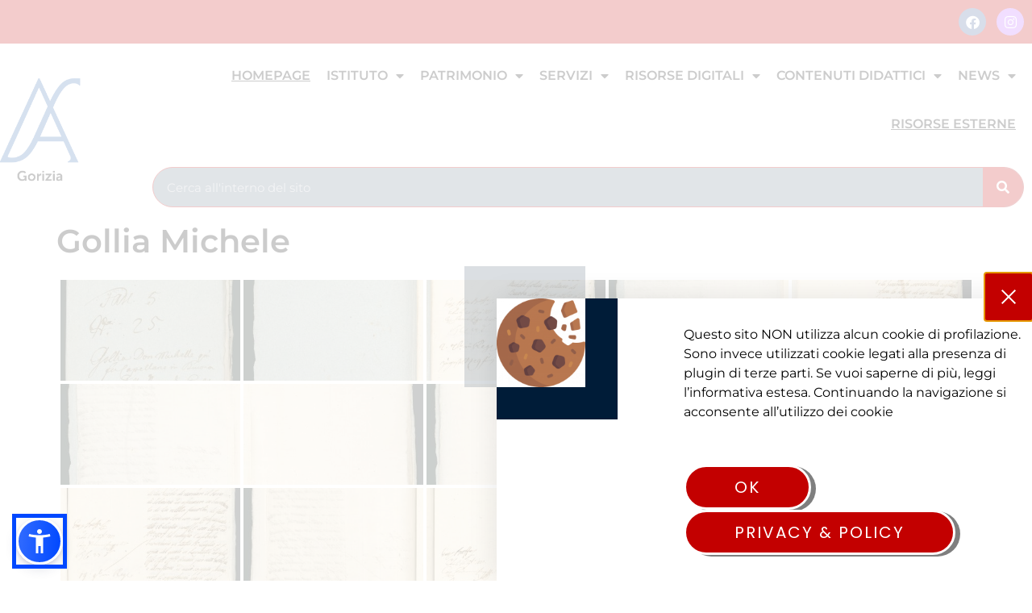

--- FILE ---
content_type: text/html; charset=UTF-8
request_url: https://archiviodistatogorizia.cultura.gov.it/bwg_gallery/gollia-michele/
body_size: 23741
content:
<!doctype html>
<html lang="it-IT">
<head>
	<meta charset="UTF-8">
	<meta name="viewport" content="width=device-width, initial-scale=1">
	<link rel="profile" href="https://gmpg.org/xfn/11">
	<title>Gollia Michele &#8211; Archivio di Stato di Gorizia</title>
<meta name='robots' content='max-image-preview:large' />
	<style>img:is([sizes="auto" i], [sizes^="auto," i]) { contain-intrinsic-size: 3000px 1500px }</style>
	<link rel="alternate" type="application/rss+xml" title="Archivio di Stato di Gorizia &raquo; Feed" href="https://archiviodistatogorizia.cultura.gov.it/feed/" />
<link rel="alternate" type="application/rss+xml" title="Archivio di Stato di Gorizia &raquo; Feed dei commenti" href="https://archiviodistatogorizia.cultura.gov.it/comments/feed/" />
<link rel="alternate" type="text/calendar" title="Archivio di Stato di Gorizia &raquo; iCal Feed" href="https://archiviodistatogorizia.cultura.gov.it/events/?ical=1" />
<script>
window._wpemojiSettings = {"baseUrl":"https:\/\/s.w.org\/images\/core\/emoji\/16.0.1\/72x72\/","ext":".png","svgUrl":"https:\/\/s.w.org\/images\/core\/emoji\/16.0.1\/svg\/","svgExt":".svg","source":{"concatemoji":"https:\/\/archiviodistatogorizia.cultura.gov.it\/wp-includes\/js\/wp-emoji-release.min.js?ver=6.8.3"}};
/*! This file is auto-generated */
!function(s,n){var o,i,e;function c(e){try{var t={supportTests:e,timestamp:(new Date).valueOf()};sessionStorage.setItem(o,JSON.stringify(t))}catch(e){}}function p(e,t,n){e.clearRect(0,0,e.canvas.width,e.canvas.height),e.fillText(t,0,0);var t=new Uint32Array(e.getImageData(0,0,e.canvas.width,e.canvas.height).data),a=(e.clearRect(0,0,e.canvas.width,e.canvas.height),e.fillText(n,0,0),new Uint32Array(e.getImageData(0,0,e.canvas.width,e.canvas.height).data));return t.every(function(e,t){return e===a[t]})}function u(e,t){e.clearRect(0,0,e.canvas.width,e.canvas.height),e.fillText(t,0,0);for(var n=e.getImageData(16,16,1,1),a=0;a<n.data.length;a++)if(0!==n.data[a])return!1;return!0}function f(e,t,n,a){switch(t){case"flag":return n(e,"\ud83c\udff3\ufe0f\u200d\u26a7\ufe0f","\ud83c\udff3\ufe0f\u200b\u26a7\ufe0f")?!1:!n(e,"\ud83c\udde8\ud83c\uddf6","\ud83c\udde8\u200b\ud83c\uddf6")&&!n(e,"\ud83c\udff4\udb40\udc67\udb40\udc62\udb40\udc65\udb40\udc6e\udb40\udc67\udb40\udc7f","\ud83c\udff4\u200b\udb40\udc67\u200b\udb40\udc62\u200b\udb40\udc65\u200b\udb40\udc6e\u200b\udb40\udc67\u200b\udb40\udc7f");case"emoji":return!a(e,"\ud83e\udedf")}return!1}function g(e,t,n,a){var r="undefined"!=typeof WorkerGlobalScope&&self instanceof WorkerGlobalScope?new OffscreenCanvas(300,150):s.createElement("canvas"),o=r.getContext("2d",{willReadFrequently:!0}),i=(o.textBaseline="top",o.font="600 32px Arial",{});return e.forEach(function(e){i[e]=t(o,e,n,a)}),i}function t(e){var t=s.createElement("script");t.src=e,t.defer=!0,s.head.appendChild(t)}"undefined"!=typeof Promise&&(o="wpEmojiSettingsSupports",i=["flag","emoji"],n.supports={everything:!0,everythingExceptFlag:!0},e=new Promise(function(e){s.addEventListener("DOMContentLoaded",e,{once:!0})}),new Promise(function(t){var n=function(){try{var e=JSON.parse(sessionStorage.getItem(o));if("object"==typeof e&&"number"==typeof e.timestamp&&(new Date).valueOf()<e.timestamp+604800&&"object"==typeof e.supportTests)return e.supportTests}catch(e){}return null}();if(!n){if("undefined"!=typeof Worker&&"undefined"!=typeof OffscreenCanvas&&"undefined"!=typeof URL&&URL.createObjectURL&&"undefined"!=typeof Blob)try{var e="postMessage("+g.toString()+"("+[JSON.stringify(i),f.toString(),p.toString(),u.toString()].join(",")+"));",a=new Blob([e],{type:"text/javascript"}),r=new Worker(URL.createObjectURL(a),{name:"wpTestEmojiSupports"});return void(r.onmessage=function(e){c(n=e.data),r.terminate(),t(n)})}catch(e){}c(n=g(i,f,p,u))}t(n)}).then(function(e){for(var t in e)n.supports[t]=e[t],n.supports.everything=n.supports.everything&&n.supports[t],"flag"!==t&&(n.supports.everythingExceptFlag=n.supports.everythingExceptFlag&&n.supports[t]);n.supports.everythingExceptFlag=n.supports.everythingExceptFlag&&!n.supports.flag,n.DOMReady=!1,n.readyCallback=function(){n.DOMReady=!0}}).then(function(){return e}).then(function(){var e;n.supports.everything||(n.readyCallback(),(e=n.source||{}).concatemoji?t(e.concatemoji):e.wpemoji&&e.twemoji&&(t(e.twemoji),t(e.wpemoji)))}))}((window,document),window._wpemojiSettings);
</script>
<style id='wp-emoji-styles-inline-css'>

	img.wp-smiley, img.emoji {
		display: inline !important;
		border: none !important;
		box-shadow: none !important;
		height: 1em !important;
		width: 1em !important;
		margin: 0 0.07em !important;
		vertical-align: -0.1em !important;
		background: none !important;
		padding: 0 !important;
	}
</style>
<link rel='stylesheet' id='wp-block-library-css' href='https://archiviodistatogorizia.cultura.gov.it/wp-includes/css/dist/block-library/style.min.css?ver=6.8.3' media='all' />
<style id='global-styles-inline-css'>
:root{--wp--preset--aspect-ratio--square: 1;--wp--preset--aspect-ratio--4-3: 4/3;--wp--preset--aspect-ratio--3-4: 3/4;--wp--preset--aspect-ratio--3-2: 3/2;--wp--preset--aspect-ratio--2-3: 2/3;--wp--preset--aspect-ratio--16-9: 16/9;--wp--preset--aspect-ratio--9-16: 9/16;--wp--preset--color--black: #000000;--wp--preset--color--cyan-bluish-gray: #abb8c3;--wp--preset--color--white: #ffffff;--wp--preset--color--pale-pink: #f78da7;--wp--preset--color--vivid-red: #cf2e2e;--wp--preset--color--luminous-vivid-orange: #ff6900;--wp--preset--color--luminous-vivid-amber: #fcb900;--wp--preset--color--light-green-cyan: #7bdcb5;--wp--preset--color--vivid-green-cyan: #00d084;--wp--preset--color--pale-cyan-blue: #8ed1fc;--wp--preset--color--vivid-cyan-blue: #0693e3;--wp--preset--color--vivid-purple: #9b51e0;--wp--preset--gradient--vivid-cyan-blue-to-vivid-purple: linear-gradient(135deg,rgba(6,147,227,1) 0%,rgb(155,81,224) 100%);--wp--preset--gradient--light-green-cyan-to-vivid-green-cyan: linear-gradient(135deg,rgb(122,220,180) 0%,rgb(0,208,130) 100%);--wp--preset--gradient--luminous-vivid-amber-to-luminous-vivid-orange: linear-gradient(135deg,rgba(252,185,0,1) 0%,rgba(255,105,0,1) 100%);--wp--preset--gradient--luminous-vivid-orange-to-vivid-red: linear-gradient(135deg,rgba(255,105,0,1) 0%,rgb(207,46,46) 100%);--wp--preset--gradient--very-light-gray-to-cyan-bluish-gray: linear-gradient(135deg,rgb(238,238,238) 0%,rgb(169,184,195) 100%);--wp--preset--gradient--cool-to-warm-spectrum: linear-gradient(135deg,rgb(74,234,220) 0%,rgb(151,120,209) 20%,rgb(207,42,186) 40%,rgb(238,44,130) 60%,rgb(251,105,98) 80%,rgb(254,248,76) 100%);--wp--preset--gradient--blush-light-purple: linear-gradient(135deg,rgb(255,206,236) 0%,rgb(152,150,240) 100%);--wp--preset--gradient--blush-bordeaux: linear-gradient(135deg,rgb(254,205,165) 0%,rgb(254,45,45) 50%,rgb(107,0,62) 100%);--wp--preset--gradient--luminous-dusk: linear-gradient(135deg,rgb(255,203,112) 0%,rgb(199,81,192) 50%,rgb(65,88,208) 100%);--wp--preset--gradient--pale-ocean: linear-gradient(135deg,rgb(255,245,203) 0%,rgb(182,227,212) 50%,rgb(51,167,181) 100%);--wp--preset--gradient--electric-grass: linear-gradient(135deg,rgb(202,248,128) 0%,rgb(113,206,126) 100%);--wp--preset--gradient--midnight: linear-gradient(135deg,rgb(2,3,129) 0%,rgb(40,116,252) 100%);--wp--preset--font-size--small: 13px;--wp--preset--font-size--medium: 20px;--wp--preset--font-size--large: 36px;--wp--preset--font-size--x-large: 42px;--wp--preset--spacing--20: 0.44rem;--wp--preset--spacing--30: 0.67rem;--wp--preset--spacing--40: 1rem;--wp--preset--spacing--50: 1.5rem;--wp--preset--spacing--60: 2.25rem;--wp--preset--spacing--70: 3.38rem;--wp--preset--spacing--80: 5.06rem;--wp--preset--shadow--natural: 6px 6px 9px rgba(0, 0, 0, 0.2);--wp--preset--shadow--deep: 12px 12px 50px rgba(0, 0, 0, 0.4);--wp--preset--shadow--sharp: 6px 6px 0px rgba(0, 0, 0, 0.2);--wp--preset--shadow--outlined: 6px 6px 0px -3px rgba(255, 255, 255, 1), 6px 6px rgba(0, 0, 0, 1);--wp--preset--shadow--crisp: 6px 6px 0px rgba(0, 0, 0, 1);}:root { --wp--style--global--content-size: 800px;--wp--style--global--wide-size: 1200px; }:where(body) { margin: 0; }.wp-site-blocks > .alignleft { float: left; margin-right: 2em; }.wp-site-blocks > .alignright { float: right; margin-left: 2em; }.wp-site-blocks > .aligncenter { justify-content: center; margin-left: auto; margin-right: auto; }:where(.wp-site-blocks) > * { margin-block-start: 24px; margin-block-end: 0; }:where(.wp-site-blocks) > :first-child { margin-block-start: 0; }:where(.wp-site-blocks) > :last-child { margin-block-end: 0; }:root { --wp--style--block-gap: 24px; }:root :where(.is-layout-flow) > :first-child{margin-block-start: 0;}:root :where(.is-layout-flow) > :last-child{margin-block-end: 0;}:root :where(.is-layout-flow) > *{margin-block-start: 24px;margin-block-end: 0;}:root :where(.is-layout-constrained) > :first-child{margin-block-start: 0;}:root :where(.is-layout-constrained) > :last-child{margin-block-end: 0;}:root :where(.is-layout-constrained) > *{margin-block-start: 24px;margin-block-end: 0;}:root :where(.is-layout-flex){gap: 24px;}:root :where(.is-layout-grid){gap: 24px;}.is-layout-flow > .alignleft{float: left;margin-inline-start: 0;margin-inline-end: 2em;}.is-layout-flow > .alignright{float: right;margin-inline-start: 2em;margin-inline-end: 0;}.is-layout-flow > .aligncenter{margin-left: auto !important;margin-right: auto !important;}.is-layout-constrained > .alignleft{float: left;margin-inline-start: 0;margin-inline-end: 2em;}.is-layout-constrained > .alignright{float: right;margin-inline-start: 2em;margin-inline-end: 0;}.is-layout-constrained > .aligncenter{margin-left: auto !important;margin-right: auto !important;}.is-layout-constrained > :where(:not(.alignleft):not(.alignright):not(.alignfull)){max-width: var(--wp--style--global--content-size);margin-left: auto !important;margin-right: auto !important;}.is-layout-constrained > .alignwide{max-width: var(--wp--style--global--wide-size);}body .is-layout-flex{display: flex;}.is-layout-flex{flex-wrap: wrap;align-items: center;}.is-layout-flex > :is(*, div){margin: 0;}body .is-layout-grid{display: grid;}.is-layout-grid > :is(*, div){margin: 0;}body{padding-top: 0px;padding-right: 0px;padding-bottom: 0px;padding-left: 0px;}a:where(:not(.wp-element-button)){text-decoration: underline;}:root :where(.wp-element-button, .wp-block-button__link){background-color: #32373c;border-width: 0;color: #fff;font-family: inherit;font-size: inherit;line-height: inherit;padding: calc(0.667em + 2px) calc(1.333em + 2px);text-decoration: none;}.has-black-color{color: var(--wp--preset--color--black) !important;}.has-cyan-bluish-gray-color{color: var(--wp--preset--color--cyan-bluish-gray) !important;}.has-white-color{color: var(--wp--preset--color--white) !important;}.has-pale-pink-color{color: var(--wp--preset--color--pale-pink) !important;}.has-vivid-red-color{color: var(--wp--preset--color--vivid-red) !important;}.has-luminous-vivid-orange-color{color: var(--wp--preset--color--luminous-vivid-orange) !important;}.has-luminous-vivid-amber-color{color: var(--wp--preset--color--luminous-vivid-amber) !important;}.has-light-green-cyan-color{color: var(--wp--preset--color--light-green-cyan) !important;}.has-vivid-green-cyan-color{color: var(--wp--preset--color--vivid-green-cyan) !important;}.has-pale-cyan-blue-color{color: var(--wp--preset--color--pale-cyan-blue) !important;}.has-vivid-cyan-blue-color{color: var(--wp--preset--color--vivid-cyan-blue) !important;}.has-vivid-purple-color{color: var(--wp--preset--color--vivid-purple) !important;}.has-black-background-color{background-color: var(--wp--preset--color--black) !important;}.has-cyan-bluish-gray-background-color{background-color: var(--wp--preset--color--cyan-bluish-gray) !important;}.has-white-background-color{background-color: var(--wp--preset--color--white) !important;}.has-pale-pink-background-color{background-color: var(--wp--preset--color--pale-pink) !important;}.has-vivid-red-background-color{background-color: var(--wp--preset--color--vivid-red) !important;}.has-luminous-vivid-orange-background-color{background-color: var(--wp--preset--color--luminous-vivid-orange) !important;}.has-luminous-vivid-amber-background-color{background-color: var(--wp--preset--color--luminous-vivid-amber) !important;}.has-light-green-cyan-background-color{background-color: var(--wp--preset--color--light-green-cyan) !important;}.has-vivid-green-cyan-background-color{background-color: var(--wp--preset--color--vivid-green-cyan) !important;}.has-pale-cyan-blue-background-color{background-color: var(--wp--preset--color--pale-cyan-blue) !important;}.has-vivid-cyan-blue-background-color{background-color: var(--wp--preset--color--vivid-cyan-blue) !important;}.has-vivid-purple-background-color{background-color: var(--wp--preset--color--vivid-purple) !important;}.has-black-border-color{border-color: var(--wp--preset--color--black) !important;}.has-cyan-bluish-gray-border-color{border-color: var(--wp--preset--color--cyan-bluish-gray) !important;}.has-white-border-color{border-color: var(--wp--preset--color--white) !important;}.has-pale-pink-border-color{border-color: var(--wp--preset--color--pale-pink) !important;}.has-vivid-red-border-color{border-color: var(--wp--preset--color--vivid-red) !important;}.has-luminous-vivid-orange-border-color{border-color: var(--wp--preset--color--luminous-vivid-orange) !important;}.has-luminous-vivid-amber-border-color{border-color: var(--wp--preset--color--luminous-vivid-amber) !important;}.has-light-green-cyan-border-color{border-color: var(--wp--preset--color--light-green-cyan) !important;}.has-vivid-green-cyan-border-color{border-color: var(--wp--preset--color--vivid-green-cyan) !important;}.has-pale-cyan-blue-border-color{border-color: var(--wp--preset--color--pale-cyan-blue) !important;}.has-vivid-cyan-blue-border-color{border-color: var(--wp--preset--color--vivid-cyan-blue) !important;}.has-vivid-purple-border-color{border-color: var(--wp--preset--color--vivid-purple) !important;}.has-vivid-cyan-blue-to-vivid-purple-gradient-background{background: var(--wp--preset--gradient--vivid-cyan-blue-to-vivid-purple) !important;}.has-light-green-cyan-to-vivid-green-cyan-gradient-background{background: var(--wp--preset--gradient--light-green-cyan-to-vivid-green-cyan) !important;}.has-luminous-vivid-amber-to-luminous-vivid-orange-gradient-background{background: var(--wp--preset--gradient--luminous-vivid-amber-to-luminous-vivid-orange) !important;}.has-luminous-vivid-orange-to-vivid-red-gradient-background{background: var(--wp--preset--gradient--luminous-vivid-orange-to-vivid-red) !important;}.has-very-light-gray-to-cyan-bluish-gray-gradient-background{background: var(--wp--preset--gradient--very-light-gray-to-cyan-bluish-gray) !important;}.has-cool-to-warm-spectrum-gradient-background{background: var(--wp--preset--gradient--cool-to-warm-spectrum) !important;}.has-blush-light-purple-gradient-background{background: var(--wp--preset--gradient--blush-light-purple) !important;}.has-blush-bordeaux-gradient-background{background: var(--wp--preset--gradient--blush-bordeaux) !important;}.has-luminous-dusk-gradient-background{background: var(--wp--preset--gradient--luminous-dusk) !important;}.has-pale-ocean-gradient-background{background: var(--wp--preset--gradient--pale-ocean) !important;}.has-electric-grass-gradient-background{background: var(--wp--preset--gradient--electric-grass) !important;}.has-midnight-gradient-background{background: var(--wp--preset--gradient--midnight) !important;}.has-small-font-size{font-size: var(--wp--preset--font-size--small) !important;}.has-medium-font-size{font-size: var(--wp--preset--font-size--medium) !important;}.has-large-font-size{font-size: var(--wp--preset--font-size--large) !important;}.has-x-large-font-size{font-size: var(--wp--preset--font-size--x-large) !important;}
:root :where(.wp-block-pullquote){font-size: 1.5em;line-height: 1.6;}
</style>
<link rel='stylesheet' id='contact-form-7-css' href='https://archiviodistatogorizia.cultura.gov.it/wp-content/plugins/contact-form-7/includes/css/styles.css?ver=6.1.3' media='all' />
<link rel='stylesheet' id='bwg_fonts-css' href='https://archiviodistatogorizia.cultura.gov.it/wp-content/plugins/photo-gallery/css/bwg-fonts/fonts.css?ver=0.0.1' media='all' />
<link rel='stylesheet' id='sumoselect-css' href='https://archiviodistatogorizia.cultura.gov.it/wp-content/plugins/photo-gallery/css/sumoselect.min.css?ver=3.4.6' media='all' />
<link rel='stylesheet' id='mCustomScrollbar-css' href='https://archiviodistatogorizia.cultura.gov.it/wp-content/plugins/photo-gallery/css/jquery.mCustomScrollbar.min.css?ver=3.1.5' media='all' />
<link rel='stylesheet' id='bwg_googlefonts-css' href='https://fonts.googleapis.com/css?family=Ubuntu&#038;subset=greek,latin,greek-ext,vietnamese,cyrillic-ext,latin-ext,cyrillic' media='all' />
<link rel='stylesheet' id='bwg_frontend-css' href='https://archiviodistatogorizia.cultura.gov.it/wp-content/plugins/photo-gallery/css/bwg_frontend.css?ver=2.6.7' media='all' />
<link rel='stylesheet' id='tribe-events-v2-single-skeleton-css' href='https://archiviodistatogorizia.cultura.gov.it/wp-content/plugins/the-events-calendar/build/css/tribe-events-single-skeleton.css?ver=6.15.11' media='all' />
<link rel='stylesheet' id='tribe-events-v2-single-skeleton-full-css' href='https://archiviodistatogorizia.cultura.gov.it/wp-content/plugins/the-events-calendar/build/css/tribe-events-single-full.css?ver=6.15.11' media='all' />
<link rel='stylesheet' id='tec-events-elementor-widgets-base-styles-css' href='https://archiviodistatogorizia.cultura.gov.it/wp-content/plugins/the-events-calendar/build/css/integrations/plugins/elementor/widgets/widget-base.css?ver=6.15.11' media='all' />
<link rel='stylesheet' id='dashicons-css' href='https://archiviodistatogorizia.cultura.gov.it/wp-includes/css/dashicons.min.css?ver=6.8.3' media='all' />
<link rel='stylesheet' id='hello-elementor-css' href='https://archiviodistatogorizia.cultura.gov.it/wp-content/themes/hello-elementor/assets/css/reset.css?ver=3.4.5' media='all' />
<link rel='stylesheet' id='hello-elementor-theme-style-css' href='https://archiviodistatogorizia.cultura.gov.it/wp-content/themes/hello-elementor/assets/css/theme.css?ver=3.4.5' media='all' />
<link rel='stylesheet' id='hello-elementor-header-footer-css' href='https://archiviodistatogorizia.cultura.gov.it/wp-content/themes/hello-elementor/assets/css/header-footer.css?ver=3.4.5' media='all' />
<link rel='stylesheet' id='e-animation-pulse-css' href='https://archiviodistatogorizia.cultura.gov.it/wp-content/plugins/elementor/assets/lib/animations/styles/e-animation-pulse.min.css?ver=3.33.2' media='all' />
<link rel='stylesheet' id='elementor-frontend-css' href='https://archiviodistatogorizia.cultura.gov.it/wp-content/plugins/elementor/assets/css/frontend.min.css?ver=3.33.2' media='all' />
<link rel='stylesheet' id='widget-social-icons-css' href='https://archiviodistatogorizia.cultura.gov.it/wp-content/plugins/elementor/assets/css/widget-social-icons.min.css?ver=3.33.2' media='all' />
<link rel='stylesheet' id='e-apple-webkit-css' href='https://archiviodistatogorizia.cultura.gov.it/wp-content/plugins/elementor/assets/css/conditionals/apple-webkit.min.css?ver=3.33.2' media='all' />
<link rel='stylesheet' id='e-animation-bounceIn-css' href='https://archiviodistatogorizia.cultura.gov.it/wp-content/plugins/elementor/assets/lib/animations/styles/bounceIn.min.css?ver=3.33.2' media='all' />
<link rel='stylesheet' id='widget-image-css' href='https://archiviodistatogorizia.cultura.gov.it/wp-content/plugins/elementor/assets/css/widget-image.min.css?ver=3.33.2' media='all' />
<link rel='stylesheet' id='e-sticky-css' href='https://archiviodistatogorizia.cultura.gov.it/wp-content/plugins/elementor-pro/assets/css/modules/sticky.min.css?ver=3.33.1' media='all' />
<link rel='stylesheet' id='widget-nav-menu-css' href='https://archiviodistatogorizia.cultura.gov.it/wp-content/plugins/elementor-pro/assets/css/widget-nav-menu.min.css?ver=3.33.1' media='all' />
<link rel='stylesheet' id='widget-search-form-css' href='https://archiviodistatogorizia.cultura.gov.it/wp-content/plugins/elementor-pro/assets/css/widget-search-form.min.css?ver=3.33.1' media='all' />
<link rel='stylesheet' id='elementor-icons-shared-0-css' href='https://archiviodistatogorizia.cultura.gov.it/wp-content/plugins/elementor/assets/lib/font-awesome/css/fontawesome.min.css?ver=5.15.3' media='all' />
<link rel='stylesheet' id='elementor-icons-fa-solid-css' href='https://archiviodistatogorizia.cultura.gov.it/wp-content/plugins/elementor/assets/lib/font-awesome/css/solid.min.css?ver=5.15.3' media='all' />
<link rel='stylesheet' id='e-motion-fx-css' href='https://archiviodistatogorizia.cultura.gov.it/wp-content/plugins/elementor-pro/assets/css/modules/motion-fx.min.css?ver=3.33.1' media='all' />
<link rel='stylesheet' id='widget-heading-css' href='https://archiviodistatogorizia.cultura.gov.it/wp-content/plugins/elementor/assets/css/widget-heading.min.css?ver=3.33.2' media='all' />
<link rel='stylesheet' id='e-shapes-css' href='https://archiviodistatogorizia.cultura.gov.it/wp-content/plugins/elementor/assets/css/conditionals/shapes.min.css?ver=3.33.2' media='all' />
<link rel='stylesheet' id='e-animation-fadeInUp-css' href='https://archiviodistatogorizia.cultura.gov.it/wp-content/plugins/elementor/assets/lib/animations/styles/fadeInUp.min.css?ver=3.33.2' media='all' />
<link rel='stylesheet' id='e-popup-css' href='https://archiviodistatogorizia.cultura.gov.it/wp-content/plugins/elementor-pro/assets/css/conditionals/popup.min.css?ver=3.33.1' media='all' />
<link rel='stylesheet' id='elementor-icons-css' href='https://archiviodistatogorizia.cultura.gov.it/wp-content/plugins/elementor/assets/lib/eicons/css/elementor-icons.min.css?ver=5.44.0' media='all' />
<link rel='stylesheet' id='elementor-post-3502-css' href='https://archiviodistatogorizia.cultura.gov.it/wp-content/uploads/elementor/css/post-3502.css?ver=1764263085' media='all' />
<link rel='stylesheet' id='font-awesome-5-all-css' href='https://archiviodistatogorizia.cultura.gov.it/wp-content/plugins/elementor/assets/lib/font-awesome/css/all.min.css?ver=3.33.2' media='all' />
<link rel='stylesheet' id='font-awesome-4-shim-css' href='https://archiviodistatogorizia.cultura.gov.it/wp-content/plugins/elementor/assets/lib/font-awesome/css/v4-shims.min.css?ver=3.33.2' media='all' />
<link rel='stylesheet' id='wpdt-elementor-widget-font-css' href='https://archiviodistatogorizia.cultura.gov.it/wp-content/plugins/wpdatatables/integrations/page_builders/elementor/css/style.css?ver=5.8.1' media='all' />
<link rel='stylesheet' id='elementor-post-3481-css' href='https://archiviodistatogorizia.cultura.gov.it/wp-content/uploads/elementor/css/post-3481.css?ver=1764263086' media='all' />
<link rel='stylesheet' id='leaflet-css' href='https://archiviodistatogorizia.cultura.gov.it/wp-content/plugins/osm-map-elementor/assets/leaflet/leaflet.css?ver=1.3.1' media='all' />
<link rel='stylesheet' id='mapbox-gl-css' href='https://archiviodistatogorizia.cultura.gov.it/wp-content/plugins/osm-map-elementor/assets/css/mapbox-gl.css?ver=1.3.1' media='all' />
<link rel='stylesheet' id='leaflet-fa-markers-css' href='https://archiviodistatogorizia.cultura.gov.it/wp-content/plugins/osm-map-elementor/assets/leaflet-fa-markers/L.Icon.FontAwesome.css?ver=1.3.1' media='all' />
<link rel='stylesheet' id='osm-map-elementor-css' href='https://archiviodistatogorizia.cultura.gov.it/wp-content/plugins/osm-map-elementor/assets/css/osm-map-elementor.css?ver=1.3.1' media='all' />
<link rel='stylesheet' id='elementor-post-3751-css' href='https://archiviodistatogorizia.cultura.gov.it/wp-content/uploads/elementor/css/post-3751.css?ver=1764263086' media='all' />
<link rel='stylesheet' id='elementor-post-27963-css' href='https://archiviodistatogorizia.cultura.gov.it/wp-content/uploads/elementor/css/post-27963.css?ver=1764263086' media='all' />
<link rel='stylesheet' id='eael-general-css' href='https://archiviodistatogorizia.cultura.gov.it/wp-content/plugins/essential-addons-for-elementor-lite/assets/front-end/css/view/general.min.css?ver=6.5.3' media='all' />
<link rel='stylesheet' id='elementor-gf-local-montserrat-css' href='https://archiviodistatogorizia.cultura.gov.it/wp-content/uploads/elementor/google-fonts/css/montserrat.css?ver=1742219873' media='all' />
<link rel='stylesheet' id='elementor-gf-local-gabriela-css' href='https://archiviodistatogorizia.cultura.gov.it/wp-content/uploads/elementor/google-fonts/css/gabriela.css?ver=1742219874' media='all' />
<link rel='stylesheet' id='elementor-gf-local-adamina-css' href='https://archiviodistatogorizia.cultura.gov.it/wp-content/uploads/elementor/google-fonts/css/adamina.css?ver=1742219874' media='all' />
<link rel='stylesheet' id='elementor-gf-local-volkhov-css' href='https://archiviodistatogorizia.cultura.gov.it/wp-content/uploads/elementor/google-fonts/css/volkhov.css?ver=1742219875' media='all' />
<link rel='stylesheet' id='elementor-gf-local-poppins-css' href='https://archiviodistatogorizia.cultura.gov.it/wp-content/uploads/elementor/google-fonts/css/poppins.css?ver=1742219880' media='all' />
<link rel='stylesheet' id='elementor-icons-fa-brands-css' href='https://archiviodistatogorizia.cultura.gov.it/wp-content/plugins/elementor/assets/lib/font-awesome/css/brands.min.css?ver=5.15.3' media='all' />
<script src="https://archiviodistatogorizia.cultura.gov.it/wp-includes/js/jquery/jquery.min.js?ver=3.7.1" id="jquery-core-js"></script>
<script src="https://archiviodistatogorizia.cultura.gov.it/wp-includes/js/jquery/jquery-migrate.min.js?ver=3.4.1" id="jquery-migrate-js"></script>
<script src="https://archiviodistatogorizia.cultura.gov.it/wp-content/plugins/photo-gallery/js/jquery.lazy.min.js?ver=2.6.7" id="bwg_lazyload-js"></script>
<script src="https://archiviodistatogorizia.cultura.gov.it/wp-content/plugins/photo-gallery/js/jquery.sumoselect.min.js?ver=3.4.6" id="sumoselect-js"></script>
<script src="https://archiviodistatogorizia.cultura.gov.it/wp-content/plugins/photo-gallery/js/jquery.mobile.min.js?ver=1.4.5" id="jquery-mobile-js"></script>
<script src="https://archiviodistatogorizia.cultura.gov.it/wp-content/plugins/photo-gallery/js/jquery.mCustomScrollbar.concat.min.js?ver=3.1.5" id="mCustomScrollbar-js"></script>
<script src="https://archiviodistatogorizia.cultura.gov.it/wp-content/plugins/photo-gallery/js/jquery.fullscreen.min.js?ver=0.6.0" id="jquery-fullscreen-js"></script>
<script src="https://archiviodistatogorizia.cultura.gov.it/wp-content/plugins/photo-gallery/js/bwg_gallery_box.js?ver=2.6.7" id="bwg_gallery_box-js"></script>
<script src="https://archiviodistatogorizia.cultura.gov.it/wp-content/plugins/photo-gallery/js/bwg_embed.js?ver=2.6.7" id="bwg_embed-js"></script>
<script src="https://archiviodistatogorizia.cultura.gov.it/wp-content/plugins/photo-gallery/js/jquery.raty.min.js?ver=3.1.1" id="bwg_raty-js"></script>
<script src="https://archiviodistatogorizia.cultura.gov.it/wp-content/plugins/photo-gallery/js/jquery.featureCarousel.js?ver=2.6.7" id="bwg_featureCarousel-js"></script>
<script src="https://archiviodistatogorizia.cultura.gov.it/wp-content/plugins/photo-gallery/js/3DEngine/3DEngine.min.js?ver=1.0.0" id="bwg_3DEngine-js"></script>
<script id="bwg_frontend-js-extra">
var bwg_objectsL10n = {"bwg_field_required":"campo obbligatorio.","bwg_mail_validation":"Questo non \u00e8 un indirizzo email valido. ","bwg_search_result":"Non ci sono immagini corrispondenti alla tua ricerca.","bwg_select_tag":"Select Tag","bwg_order_by":"Order By","bwg_search":"Cerca","bwg_show_ecommerce":"Show Ecommerce","bwg_hide_ecommerce":"Hide Ecommerce","bwg_show_comments":"Mostra commenti","bwg_hide_comments":"Nascondi commenti","bwg_restore":"Ripristina","bwg_maximize":"Massimizza","bwg_fullscreen":"Schermo intero","bwg_exit_fullscreen":"Uscire a schermo intero","bwg_search_tag":"SEARCH...","bwg_tag_no_match":"No tags found","bwg_all_tags_selected":"All tags selected","bwg_tags_selected":"tags selected","play":"Riproduci","pause":"Pausa","is_pro":"1","bwg_play":"Riproduci","bwg_pause":"Pausa","bwg_hide_info":"Nascondi informazioni","bwg_show_info":"Mostra info","bwg_hide_rating":"Hide rating","bwg_show_rating":"Show rating","ok":"Ok","cancel":"Cancel","select_all":"Select all","lazy_load":"1","lazy_loader":"https:\/\/archiviodistatogorizia.cultura.gov.it\/wp-content\/plugins\/photo-gallery\/images\/ajax_loader.png","front_ajax":"0","bwg_tag_see_all":"vedi tutti i tag","bwg_tag_see_less":"see less tags"};
</script>
<script src="https://archiviodistatogorizia.cultura.gov.it/wp-content/plugins/photo-gallery/js/bwg_frontend.js?ver=2.6.7" id="bwg_frontend-js"></script>
<script src="https://archiviodistatogorizia.cultura.gov.it/wp-content/plugins/elementor/assets/lib/font-awesome/js/v4-shims.min.js?ver=3.33.2" id="font-awesome-4-shim-js"></script>
<script src="https://archiviodistatogorizia.cultura.gov.it/wp-content/plugins/wp-image-zoooom/assets/js/jquery.image_zoom.min.js?ver=1.60" id="image_zoooom-js" defer data-wp-strategy="defer"></script>
<script id="image_zoooom-init-js-extra">
var IZ = {"options":{"lensShape":"square","lensSize":200,"lensBorderSize":1,"lensBorderColour":"#ffffff","borderRadius":0,"cursor":"pointer","zoomWindowWidth":400,"zoomWindowHeight":360,"zoomWindowOffsetx":10,"borderSize":1,"borderColour":"#888888","zoomWindowShadow":4,"lensFadeIn":500,"lensFadeOut":500,"zoomWindowFadeIn":500,"zoomWindowFadeOut":500,"easingAmount":12,"tint":"true","tintColour":"#ffffff","tintOpacity":0.1},"with_woocommerce":"0","exchange_thumbnails":"1","enable_mobile":"0","woo_categories":"0","woo_slider":"0","enable_surecart":"0"};
</script>
<script src="https://archiviodistatogorizia.cultura.gov.it/wp-content/plugins/wp-image-zoooom/assets/js/image_zoom-init.js?ver=1.60" id="image_zoooom-init-js" defer data-wp-strategy="defer"></script>
<meta name="robots" content="noindex,nofollow" />
<link rel="https://api.w.org/" href="https://archiviodistatogorizia.cultura.gov.it/wp-json/" /><link rel="EditURI" type="application/rsd+xml" title="RSD" href="https://archiviodistatogorizia.cultura.gov.it/xmlrpc.php?rsd" />
<meta name="generator" content="WordPress 6.8.3" />
<link rel="canonical" href="https://archiviodistatogorizia.cultura.gov.it/bwg_gallery/gollia-michele/" />
<link rel='shortlink' href='https://archiviodistatogorizia.cultura.gov.it/?p=11259' />
<link rel="alternate" title="oEmbed (JSON)" type="application/json+oembed" href="https://archiviodistatogorizia.cultura.gov.it/wp-json/oembed/1.0/embed?url=https%3A%2F%2Farchiviodistatogorizia.cultura.gov.it%2Fbwg_gallery%2Fgollia-michele%2F" />
<link rel="alternate" title="oEmbed (XML)" type="text/xml+oembed" href="https://archiviodistatogorizia.cultura.gov.it/wp-json/oembed/1.0/embed?url=https%3A%2F%2Farchiviodistatogorizia.cultura.gov.it%2Fbwg_gallery%2Fgollia-michele%2F&#038;format=xml" />
<meta name="tec-api-version" content="v1"><meta name="tec-api-origin" content="https://archiviodistatogorizia.cultura.gov.it"><link rel="alternate" href="https://archiviodistatogorizia.cultura.gov.it/wp-json/tribe/events/v1/" /><!-- Analytics by WP Statistics - https://wp-statistics.com -->
<meta name="generator" content="Elementor 3.33.2; features: additional_custom_breakpoints; settings: css_print_method-external, google_font-enabled, font_display-auto">
			<style>
				.e-con.e-parent:nth-of-type(n+4):not(.e-lazyloaded):not(.e-no-lazyload),
				.e-con.e-parent:nth-of-type(n+4):not(.e-lazyloaded):not(.e-no-lazyload) * {
					background-image: none !important;
				}
				@media screen and (max-height: 1024px) {
					.e-con.e-parent:nth-of-type(n+3):not(.e-lazyloaded):not(.e-no-lazyload),
					.e-con.e-parent:nth-of-type(n+3):not(.e-lazyloaded):not(.e-no-lazyload) * {
						background-image: none !important;
					}
				}
				@media screen and (max-height: 640px) {
					.e-con.e-parent:nth-of-type(n+2):not(.e-lazyloaded):not(.e-no-lazyload),
					.e-con.e-parent:nth-of-type(n+2):not(.e-lazyloaded):not(.e-no-lazyload) * {
						background-image: none !important;
					}
				}
			</style>
			<style>img.zoooom,.zoooom img{padding:0!important;}.dialog-lightbox-widget-content[style] { top: 0 !important; left: 0 !important;}body.elementor-editor-active .zoooom::before { content: "\f179     Zoom applied to the image. Check on the frontend"; position: absolute; margin-top: 12px; text-align: right; background-color: white; line-height: 1.4em; left: 5%; padding: 0 10px 6px; font-family: dashicons; font-size: 0.9em; font-style: italic; z-index: 20; }</style><script></script><link rel="icon" href="https://archiviodistatogorizia.cultura.gov.it/wp-content/uploads/2021/02/AS_Gorizia_Simbolo_RGB-150x150.png" sizes="32x32" />
<link rel="icon" href="https://archiviodistatogorizia.cultura.gov.it/wp-content/uploads/2021/02/AS_Gorizia_Simbolo_RGB-scaled.png" sizes="192x192" />
<link rel="apple-touch-icon" href="https://archiviodistatogorizia.cultura.gov.it/wp-content/uploads/2021/02/AS_Gorizia_Simbolo_RGB-scaled.png" />
<meta name="msapplication-TileImage" content="https://archiviodistatogorizia.cultura.gov.it/wp-content/uploads/2021/02/AS_Gorizia_Simbolo_RGB-scaled.png" />
</head>
<body class="wp-singular bwg_gallery-template-default single single-bwg_gallery postid-11259 wp-custom-logo wp-embed-responsive wp-theme-hello-elementor tribe-no-js hello-elementor-default elementor-default elementor-kit-3502">


<a class="skip-link screen-reader-text" href="#content">Vai al contenuto</a>

		<header data-elementor-type="header" data-elementor-id="3481" class="elementor elementor-3481 elementor-location-header" data-elementor-post-type="elementor_library">
					<section class="elementor-section elementor-top-section elementor-element elementor-element-47968467 elementor-section-full_width elementor-section-height-default elementor-section-height-default" data-id="47968467" data-element_type="section" data-settings="{&quot;background_background&quot;:&quot;classic&quot;}">
						<div class="elementor-container elementor-column-gap-default">
					<div class="elementor-column elementor-col-100 elementor-top-column elementor-element elementor-element-7b75dc00" data-id="7b75dc00" data-element_type="column">
			<div class="elementor-widget-wrap elementor-element-populated">
						<div class="elementor-element elementor-element-4f5fb80 elementor-shape-circle e-grid-align-right elementor-grid-0 elementor-widget elementor-widget-social-icons" data-id="4f5fb80" data-element_type="widget" data-widget_type="social-icons.default">
				<div class="elementor-widget-container">
							<div class="elementor-social-icons-wrapper elementor-grid" role="list">
							<span class="elementor-grid-item" role="listitem">
					<a class="elementor-icon elementor-social-icon elementor-social-icon-facebook elementor-animation-pulse elementor-repeater-item-2632557" href="https://www.facebook.com/archiviodistatodigorizia/" target="_blank">
						<span class="elementor-screen-only">Facebook</span>
						<i aria-hidden="true" class="fab fa-facebook"></i>					</a>
				</span>
							<span class="elementor-grid-item" role="listitem">
					<a class="elementor-icon elementor-social-icon elementor-social-icon-instagram elementor-animation-pulse elementor-repeater-item-6f0af18" href="https://www.instagram.com/archiviodistatodigorizia/" target="_blank">
						<span class="elementor-screen-only">Instagram</span>
						<i aria-hidden="true" class="fab fa-instagram"></i>					</a>
				</span>
					</div>
						</div>
				</div>
					</div>
		</div>
					</div>
		</section>
				<header class="elementor-section elementor-top-section elementor-element elementor-element-35273327 elementor-section-content-middle elementor-section-height-min-height elementor-section-full_width elementor-section-height-default elementor-section-items-middle" data-id="35273327" data-element_type="section" data-settings="{&quot;background_background&quot;:&quot;classic&quot;,&quot;motion_fx_motion_fx_scrolling&quot;:&quot;yes&quot;,&quot;motion_fx_opacity_effect&quot;:&quot;yes&quot;,&quot;motion_fx_opacity_level&quot;:{&quot;unit&quot;:&quot;px&quot;,&quot;size&quot;:1.5,&quot;sizes&quot;:[]},&quot;sticky&quot;:&quot;top&quot;,&quot;motion_fx_opacity_direction&quot;:&quot;out-in-out&quot;,&quot;motion_fx_opacity_range&quot;:{&quot;unit&quot;:&quot;%&quot;,&quot;size&quot;:&quot;&quot;,&quot;sizes&quot;:{&quot;start&quot;:0,&quot;end&quot;:98}},&quot;animation&quot;:&quot;none&quot;,&quot;motion_fx_devices&quot;:[&quot;desktop&quot;,&quot;tablet&quot;,&quot;mobile&quot;],&quot;sticky_on&quot;:[&quot;desktop&quot;,&quot;tablet&quot;,&quot;mobile&quot;],&quot;sticky_offset&quot;:0,&quot;sticky_effects_offset&quot;:0,&quot;sticky_anchor_link_offset&quot;:0}">
						<div class="elementor-container elementor-column-gap-default">
					<div class="elementor-column elementor-col-50 elementor-top-column elementor-element elementor-element-432ea9d" data-id="432ea9d" data-element_type="column">
			<div class="elementor-widget-wrap elementor-element-populated">
						<div class="elementor-element elementor-element-64237c0 animated-slow elementor-invisible elementor-widget elementor-widget-theme-site-logo elementor-widget-image" data-id="64237c0" data-element_type="widget" data-settings="{&quot;_animation&quot;:&quot;bounceIn&quot;}" data-widget_type="theme-site-logo.default">
				<div class="elementor-widget-container">
											<a href="https://archiviodistatogorizia.cultura.gov.it">
			<img fetchpriority="high" width="2277" height="2560" src="https://archiviodistatogorizia.cultura.gov.it/wp-content/uploads/2021/02/AS_Gorizia_Simbolo_RGB-scaled.png" class="attachment-full size-full wp-image-30101" alt="" srcset="https://archiviodistatogorizia.cultura.gov.it/wp-content/uploads/2021/02/AS_Gorizia_Simbolo_RGB-scaled.png 2277w, https://archiviodistatogorizia.cultura.gov.it/wp-content/uploads/2021/02/AS_Gorizia_Simbolo_RGB-267x300.png 267w, https://archiviodistatogorizia.cultura.gov.it/wp-content/uploads/2021/02/AS_Gorizia_Simbolo_RGB-911x1024.png 911w, https://archiviodistatogorizia.cultura.gov.it/wp-content/uploads/2021/02/AS_Gorizia_Simbolo_RGB-768x863.png 768w, https://archiviodistatogorizia.cultura.gov.it/wp-content/uploads/2021/02/AS_Gorizia_Simbolo_RGB-1366x1536.png 1366w, https://archiviodistatogorizia.cultura.gov.it/wp-content/uploads/2021/02/AS_Gorizia_Simbolo_RGB-1822x2048.png 1822w" sizes="(max-width: 2277px) 100vw, 2277px" />				</a>
											</div>
				</div>
					</div>
		</div>
				<div class="elementor-column elementor-col-50 elementor-top-column elementor-element elementor-element-5b6a56a7" data-id="5b6a56a7" data-element_type="column">
			<div class="elementor-widget-wrap elementor-element-populated">
						<div class="elementor-element elementor-element-720f0313 elementor-nav-menu__align-end elementor-nav-menu--stretch elementor-nav-menu--dropdown-tablet elementor-nav-menu__text-align-aside elementor-nav-menu--toggle elementor-nav-menu--burger elementor-widget elementor-widget-nav-menu" data-id="720f0313" data-element_type="widget" data-settings="{&quot;full_width&quot;:&quot;stretch&quot;,&quot;sticky&quot;:&quot;top&quot;,&quot;_animation&quot;:&quot;none&quot;,&quot;layout&quot;:&quot;horizontal&quot;,&quot;submenu_icon&quot;:{&quot;value&quot;:&quot;&lt;i class=\&quot;fas fa-caret-down\&quot; aria-hidden=\&quot;true\&quot;&gt;&lt;\/i&gt;&quot;,&quot;library&quot;:&quot;fa-solid&quot;},&quot;toggle&quot;:&quot;burger&quot;,&quot;sticky_on&quot;:[&quot;desktop&quot;,&quot;tablet&quot;,&quot;mobile&quot;],&quot;sticky_offset&quot;:0,&quot;sticky_effects_offset&quot;:0,&quot;sticky_anchor_link_offset&quot;:0}" data-widget_type="nav-menu.default">
				<div class="elementor-widget-container">
								<nav aria-label="Menu" class="elementor-nav-menu--main elementor-nav-menu__container elementor-nav-menu--layout-horizontal e--pointer-underline e--animation-none">
				<ul id="menu-1-720f0313" class="elementor-nav-menu"><li class="menu-item menu-item-type-post_type menu-item-object-page menu-item-home menu-item-27574"><a href="https://archiviodistatogorizia.cultura.gov.it/" class="elementor-item">Homepage</a></li>
<li class="menu-item menu-item-type-custom menu-item-object-custom menu-item-has-children menu-item-4031"><a class="elementor-item">Istituto</a>
<ul class="sub-menu elementor-nav-menu--dropdown">
	<li class="menu-item menu-item-type-post_type menu-item-object-page menu-item-4030"><a href="https://archiviodistatogorizia.cultura.gov.it/chi-siamo/" class="elementor-sub-item">Chi siamo</a></li>
	<li class="menu-item menu-item-type-post_type menu-item-object-page menu-item-6285"><a href="https://archiviodistatogorizia.cultura.gov.it/struttura-organizzativa/" class="elementor-sub-item">Struttura organizzativa</a></li>
	<li class="menu-item menu-item-type-post_type menu-item-object-page menu-item-6529"><a href="https://archiviodistatogorizia.cultura.gov.it/orari/" class="elementor-sub-item">Orari</a></li>
	<li class="menu-item menu-item-type-post_type menu-item-object-page menu-item-6348"><a href="https://archiviodistatogorizia.cultura.gov.it/contatti/" class="elementor-sub-item">Contatti</a></li>
	<li class="menu-item menu-item-type-post_type menu-item-object-page menu-item-4029"><a href="https://archiviodistatogorizia.cultura.gov.it/biblioteca/" class="elementor-sub-item">Biblioteca</a></li>
	<li class="menu-item menu-item-type-post_type menu-item-object-page menu-item-7435"><a href="https://archiviodistatogorizia.cultura.gov.it/privacy-policy-e-copyright/" class="elementor-sub-item">Privacy Policy e Copyright</a></li>
	<li class="menu-item menu-item-type-post_type menu-item-object-page menu-item-7756"><a href="https://archiviodistatogorizia.cultura.gov.it/amministrazione-trasparente/" class="elementor-sub-item">Amministrazione trasparente</a></li>
	<li class="menu-item menu-item-type-post_type menu-item-object-page menu-item-15923"><a href="https://archiviodistatogorizia.cultura.gov.it/mappa-del-sito/" class="elementor-sub-item">Mappa del sito</a></li>
</ul>
</li>
<li class="menu-item menu-item-type-custom menu-item-object-custom menu-item-has-children menu-item-6349"><a class="elementor-item">Patrimonio</a>
<ul class="sub-menu elementor-nav-menu--dropdown">
	<li class="menu-item menu-item-type-post_type menu-item-object-page menu-item-6363"><a href="https://archiviodistatogorizia.cultura.gov.it/patrimonio-informazioni-generali/" class="elementor-sub-item">Patrimonio – Informazioni generali</a></li>
	<li class="menu-item menu-item-type-post_type menu-item-object-page menu-item-6857"><a href="https://archiviodistatogorizia.cultura.gov.it/inventari-on-line/" class="elementor-sub-item">Inventari on-line</a></li>
	<li class="menu-item menu-item-type-custom menu-item-object-custom menu-item-6858"><a target="_blank" href="https://sias-archivi.cultura.gov.it/cgi-bin/pagina.pl" class="elementor-sub-item">SIAS</a></li>
	<li class="menu-item menu-item-type-custom menu-item-object-custom menu-item-29451"><a href="https://archiviodistatogorizia.cultura.gov.it/events/" class="elementor-sub-item">Eventi</a></li>
	<li class="menu-item menu-item-type-post_type menu-item-object-page menu-item-9519"><a href="https://archiviodistatogorizia.cultura.gov.it/percorsi-didattici/" class="elementor-sub-item">Percorsi didattici</a></li>
</ul>
</li>
<li class="menu-item menu-item-type-custom menu-item-object-custom menu-item-has-children menu-item-6914"><a class="elementor-item">Servizi</a>
<ul class="sub-menu elementor-nav-menu--dropdown">
	<li class="menu-item menu-item-type-post_type menu-item-object-page menu-item-6915"><a href="https://archiviodistatogorizia.cultura.gov.it/carta-dei-servizi/" class="elementor-sub-item">Carta della qualità dei servizi</a></li>
	<li class="menu-item menu-item-type-post_type menu-item-object-page menu-item-has-children menu-item-9520"><a href="https://archiviodistatogorizia.cultura.gov.it/sala-di-studio/" class="elementor-sub-item">Sala di studio</a>
	<ul class="sub-menu elementor-nav-menu--dropdown">
		<li class="menu-item menu-item-type-post_type menu-item-object-page menu-item-9523"><a href="https://archiviodistatogorizia.cultura.gov.it/regolamento-di-sala-di-studio/" class="elementor-sub-item">Regolamento di Sala di studio</a></li>
	</ul>
</li>
	<li class="menu-item menu-item-type-post_type menu-item-object-page menu-item-9535"><a href="https://archiviodistatogorizia.cultura.gov.it/prenotazioni-della-sala-di-studio/" class="elementor-sub-item">Prenotazione Sala di studio</a></li>
	<li class="menu-item menu-item-type-post_type menu-item-object-page menu-item-has-children menu-item-9883"><a href="https://archiviodistatogorizia.cultura.gov.it/ricerche-per-corrispondenza/" class="elementor-sub-item">Ricerche per corrispondenza</a>
	<ul class="sub-menu elementor-nav-menu--dropdown">
		<li class="menu-item menu-item-type-post_type menu-item-object-page menu-item-9881"><a href="https://archiviodistatogorizia.cultura.gov.it/ricerche-su-persone/" class="elementor-sub-item">Ricerche su persone</a></li>
		<li class="menu-item menu-item-type-post_type menu-item-object-page menu-item-9882"><a href="https://archiviodistatogorizia.cultura.gov.it/ricerche-su-immobili/" class="elementor-sub-item">Ricerche su immobili</a></li>
	</ul>
</li>
	<li class="menu-item menu-item-type-post_type menu-item-object-page menu-item-10790"><a href="https://archiviodistatogorizia.cultura.gov.it/riproduzioni-e-pubblicazioni/" class="elementor-sub-item">Riproduzioni e pubblicazioni</a></li>
	<li class="menu-item menu-item-type-post_type menu-item-object-page menu-item-27135"><a href="https://archiviodistatogorizia.cultura.gov.it/tariffario-riproduzioni/" class="elementor-sub-item">Tariffario riproduzioni</a></li>
	<li class="menu-item menu-item-type-post_type menu-item-object-page menu-item-9524"><a href="https://archiviodistatogorizia.cultura.gov.it/modulistica/" class="elementor-sub-item">Modulistica</a></li>
</ul>
</li>
<li class="menu-item menu-item-type-custom menu-item-object-custom menu-item-has-children menu-item-6146"><a class="elementor-item">Risorse digitali</a>
<ul class="sub-menu elementor-nav-menu--dropdown">
	<li class="menu-item menu-item-type-post_type menu-item-object-page menu-item-9525"><a href="https://archiviodistatogorizia.cultura.gov.it/risorse-digitali/" class="elementor-sub-item">Risorse digitali</a></li>
	<li class="menu-item menu-item-type-post_type menu-item-object-page menu-item-6147"><a href="https://archiviodistatogorizia.cultura.gov.it/mappe-catastali/" class="elementor-sub-item">Mappe catastali</a></li>
	<li class="menu-item menu-item-type-post_type menu-item-object-page menu-item-9526"><a href="https://archiviodistatogorizia.cultura.gov.it/ruoli-matricolari/" class="elementor-sub-item">Ruoli matricolari</a></li>
	<li class="menu-item menu-item-type-post_type menu-item-object-page menu-item-28043"><a href="https://archiviodistatogorizia.cultura.gov.it/liste-leva/" class="elementor-sub-item">Liste di leva</a></li>
	<li class="menu-item menu-item-type-post_type menu-item-object-page menu-item-9527"><a href="https://archiviodistatogorizia.cultura.gov.it/libri-dei-fuochi/" class="elementor-sub-item">Libri dei fuochi</a></li>
	<li class="menu-item menu-item-type-post_type menu-item-object-page menu-item-9528"><a href="https://archiviodistatogorizia.cultura.gov.it/ventilazioni-ereditarie/" class="elementor-sub-item">Ventilazioni ereditarie</a></li>
	<li class="menu-item menu-item-type-post_type menu-item-object-page menu-item-29473"><a href="https://archiviodistatogorizia.cultura.gov.it/immagini-dantesche-nellarchivio-di-stato-di-gorizia/" class="elementor-sub-item">Immagini dantesche nell’Archivio di Stato di Gorizia</a></li>
	<li class="menu-item menu-item-type-post_type menu-item-object-page menu-item-26390"><a href="https://archiviodistatogorizia.cultura.gov.it/cobenzl/" class="elementor-sub-item">I Cobenzl</a></li>
</ul>
</li>
<li class="menu-item menu-item-type-custom menu-item-object-custom menu-item-has-children menu-item-29782"><a class="elementor-item">Contenuti didattici</a>
<ul class="sub-menu elementor-nav-menu--dropdown">
	<li class="menu-item menu-item-type-post_type menu-item-object-page menu-item-30450"><a href="https://archiviodistatogorizia.cultura.gov.it/offerta-formativa/" class="elementor-sub-item">Offerta formativa</a></li>
	<li class="menu-item menu-item-type-post_type menu-item-object-page menu-item-29783"><a href="https://archiviodistatogorizia.cultura.gov.it/il-biennio-1945-47-nelle-fonti-coeve-dellarchivio-di-stato-di-gorizia/" class="elementor-sub-item">Il biennio 1945-47 nelle fonti coeve dell’Archivio di Stato di Gorizia</a></li>
</ul>
</li>
<li class="menu-item menu-item-type-custom menu-item-object-custom menu-item-has-children menu-item-9587"><a class="elementor-item">News</a>
<ul class="sub-menu elementor-nav-menu--dropdown">
	<li class="menu-item menu-item-type-post_type menu-item-object-page menu-item-21111"><a href="https://archiviodistatogorizia.cultura.gov.it/avvisi/" class="elementor-sub-item">Avvisi</a></li>
	<li class="menu-item menu-item-type-post_type menu-item-object-page menu-item-9792"><a href="https://archiviodistatogorizia.cultura.gov.it/documento-del-mese/" class="elementor-sub-item">Documento del mese</a></li>
</ul>
</li>
<li class="menu-item menu-item-type-post_type menu-item-object-page menu-item-9894"><a href="https://archiviodistatogorizia.cultura.gov.it/risorse-esterne/" class="elementor-item">Risorse esterne</a></li>
</ul>			</nav>
					<div class="elementor-menu-toggle" role="button" tabindex="0" aria-label="Menu di commutazione" aria-expanded="false">
			<i aria-hidden="true" role="presentation" class="elementor-menu-toggle__icon--open eicon-menu-bar"></i><i aria-hidden="true" role="presentation" class="elementor-menu-toggle__icon--close eicon-close"></i>		</div>
					<nav class="elementor-nav-menu--dropdown elementor-nav-menu__container" aria-hidden="true">
				<ul id="menu-2-720f0313" class="elementor-nav-menu"><li class="menu-item menu-item-type-post_type menu-item-object-page menu-item-home menu-item-27574"><a href="https://archiviodistatogorizia.cultura.gov.it/" class="elementor-item" tabindex="-1">Homepage</a></li>
<li class="menu-item menu-item-type-custom menu-item-object-custom menu-item-has-children menu-item-4031"><a class="elementor-item" tabindex="-1">Istituto</a>
<ul class="sub-menu elementor-nav-menu--dropdown">
	<li class="menu-item menu-item-type-post_type menu-item-object-page menu-item-4030"><a href="https://archiviodistatogorizia.cultura.gov.it/chi-siamo/" class="elementor-sub-item" tabindex="-1">Chi siamo</a></li>
	<li class="menu-item menu-item-type-post_type menu-item-object-page menu-item-6285"><a href="https://archiviodistatogorizia.cultura.gov.it/struttura-organizzativa/" class="elementor-sub-item" tabindex="-1">Struttura organizzativa</a></li>
	<li class="menu-item menu-item-type-post_type menu-item-object-page menu-item-6529"><a href="https://archiviodistatogorizia.cultura.gov.it/orari/" class="elementor-sub-item" tabindex="-1">Orari</a></li>
	<li class="menu-item menu-item-type-post_type menu-item-object-page menu-item-6348"><a href="https://archiviodistatogorizia.cultura.gov.it/contatti/" class="elementor-sub-item" tabindex="-1">Contatti</a></li>
	<li class="menu-item menu-item-type-post_type menu-item-object-page menu-item-4029"><a href="https://archiviodistatogorizia.cultura.gov.it/biblioteca/" class="elementor-sub-item" tabindex="-1">Biblioteca</a></li>
	<li class="menu-item menu-item-type-post_type menu-item-object-page menu-item-7435"><a href="https://archiviodistatogorizia.cultura.gov.it/privacy-policy-e-copyright/" class="elementor-sub-item" tabindex="-1">Privacy Policy e Copyright</a></li>
	<li class="menu-item menu-item-type-post_type menu-item-object-page menu-item-7756"><a href="https://archiviodistatogorizia.cultura.gov.it/amministrazione-trasparente/" class="elementor-sub-item" tabindex="-1">Amministrazione trasparente</a></li>
	<li class="menu-item menu-item-type-post_type menu-item-object-page menu-item-15923"><a href="https://archiviodistatogorizia.cultura.gov.it/mappa-del-sito/" class="elementor-sub-item" tabindex="-1">Mappa del sito</a></li>
</ul>
</li>
<li class="menu-item menu-item-type-custom menu-item-object-custom menu-item-has-children menu-item-6349"><a class="elementor-item" tabindex="-1">Patrimonio</a>
<ul class="sub-menu elementor-nav-menu--dropdown">
	<li class="menu-item menu-item-type-post_type menu-item-object-page menu-item-6363"><a href="https://archiviodistatogorizia.cultura.gov.it/patrimonio-informazioni-generali/" class="elementor-sub-item" tabindex="-1">Patrimonio – Informazioni generali</a></li>
	<li class="menu-item menu-item-type-post_type menu-item-object-page menu-item-6857"><a href="https://archiviodistatogorizia.cultura.gov.it/inventari-on-line/" class="elementor-sub-item" tabindex="-1">Inventari on-line</a></li>
	<li class="menu-item menu-item-type-custom menu-item-object-custom menu-item-6858"><a target="_blank" href="https://sias-archivi.cultura.gov.it/cgi-bin/pagina.pl" class="elementor-sub-item" tabindex="-1">SIAS</a></li>
	<li class="menu-item menu-item-type-custom menu-item-object-custom menu-item-29451"><a href="https://archiviodistatogorizia.cultura.gov.it/events/" class="elementor-sub-item" tabindex="-1">Eventi</a></li>
	<li class="menu-item menu-item-type-post_type menu-item-object-page menu-item-9519"><a href="https://archiviodistatogorizia.cultura.gov.it/percorsi-didattici/" class="elementor-sub-item" tabindex="-1">Percorsi didattici</a></li>
</ul>
</li>
<li class="menu-item menu-item-type-custom menu-item-object-custom menu-item-has-children menu-item-6914"><a class="elementor-item" tabindex="-1">Servizi</a>
<ul class="sub-menu elementor-nav-menu--dropdown">
	<li class="menu-item menu-item-type-post_type menu-item-object-page menu-item-6915"><a href="https://archiviodistatogorizia.cultura.gov.it/carta-dei-servizi/" class="elementor-sub-item" tabindex="-1">Carta della qualità dei servizi</a></li>
	<li class="menu-item menu-item-type-post_type menu-item-object-page menu-item-has-children menu-item-9520"><a href="https://archiviodistatogorizia.cultura.gov.it/sala-di-studio/" class="elementor-sub-item" tabindex="-1">Sala di studio</a>
	<ul class="sub-menu elementor-nav-menu--dropdown">
		<li class="menu-item menu-item-type-post_type menu-item-object-page menu-item-9523"><a href="https://archiviodistatogorizia.cultura.gov.it/regolamento-di-sala-di-studio/" class="elementor-sub-item" tabindex="-1">Regolamento di Sala di studio</a></li>
	</ul>
</li>
	<li class="menu-item menu-item-type-post_type menu-item-object-page menu-item-9535"><a href="https://archiviodistatogorizia.cultura.gov.it/prenotazioni-della-sala-di-studio/" class="elementor-sub-item" tabindex="-1">Prenotazione Sala di studio</a></li>
	<li class="menu-item menu-item-type-post_type menu-item-object-page menu-item-has-children menu-item-9883"><a href="https://archiviodistatogorizia.cultura.gov.it/ricerche-per-corrispondenza/" class="elementor-sub-item" tabindex="-1">Ricerche per corrispondenza</a>
	<ul class="sub-menu elementor-nav-menu--dropdown">
		<li class="menu-item menu-item-type-post_type menu-item-object-page menu-item-9881"><a href="https://archiviodistatogorizia.cultura.gov.it/ricerche-su-persone/" class="elementor-sub-item" tabindex="-1">Ricerche su persone</a></li>
		<li class="menu-item menu-item-type-post_type menu-item-object-page menu-item-9882"><a href="https://archiviodistatogorizia.cultura.gov.it/ricerche-su-immobili/" class="elementor-sub-item" tabindex="-1">Ricerche su immobili</a></li>
	</ul>
</li>
	<li class="menu-item menu-item-type-post_type menu-item-object-page menu-item-10790"><a href="https://archiviodistatogorizia.cultura.gov.it/riproduzioni-e-pubblicazioni/" class="elementor-sub-item" tabindex="-1">Riproduzioni e pubblicazioni</a></li>
	<li class="menu-item menu-item-type-post_type menu-item-object-page menu-item-27135"><a href="https://archiviodistatogorizia.cultura.gov.it/tariffario-riproduzioni/" class="elementor-sub-item" tabindex="-1">Tariffario riproduzioni</a></li>
	<li class="menu-item menu-item-type-post_type menu-item-object-page menu-item-9524"><a href="https://archiviodistatogorizia.cultura.gov.it/modulistica/" class="elementor-sub-item" tabindex="-1">Modulistica</a></li>
</ul>
</li>
<li class="menu-item menu-item-type-custom menu-item-object-custom menu-item-has-children menu-item-6146"><a class="elementor-item" tabindex="-1">Risorse digitali</a>
<ul class="sub-menu elementor-nav-menu--dropdown">
	<li class="menu-item menu-item-type-post_type menu-item-object-page menu-item-9525"><a href="https://archiviodistatogorizia.cultura.gov.it/risorse-digitali/" class="elementor-sub-item" tabindex="-1">Risorse digitali</a></li>
	<li class="menu-item menu-item-type-post_type menu-item-object-page menu-item-6147"><a href="https://archiviodistatogorizia.cultura.gov.it/mappe-catastali/" class="elementor-sub-item" tabindex="-1">Mappe catastali</a></li>
	<li class="menu-item menu-item-type-post_type menu-item-object-page menu-item-9526"><a href="https://archiviodistatogorizia.cultura.gov.it/ruoli-matricolari/" class="elementor-sub-item" tabindex="-1">Ruoli matricolari</a></li>
	<li class="menu-item menu-item-type-post_type menu-item-object-page menu-item-28043"><a href="https://archiviodistatogorizia.cultura.gov.it/liste-leva/" class="elementor-sub-item" tabindex="-1">Liste di leva</a></li>
	<li class="menu-item menu-item-type-post_type menu-item-object-page menu-item-9527"><a href="https://archiviodistatogorizia.cultura.gov.it/libri-dei-fuochi/" class="elementor-sub-item" tabindex="-1">Libri dei fuochi</a></li>
	<li class="menu-item menu-item-type-post_type menu-item-object-page menu-item-9528"><a href="https://archiviodistatogorizia.cultura.gov.it/ventilazioni-ereditarie/" class="elementor-sub-item" tabindex="-1">Ventilazioni ereditarie</a></li>
	<li class="menu-item menu-item-type-post_type menu-item-object-page menu-item-29473"><a href="https://archiviodistatogorizia.cultura.gov.it/immagini-dantesche-nellarchivio-di-stato-di-gorizia/" class="elementor-sub-item" tabindex="-1">Immagini dantesche nell’Archivio di Stato di Gorizia</a></li>
	<li class="menu-item menu-item-type-post_type menu-item-object-page menu-item-26390"><a href="https://archiviodistatogorizia.cultura.gov.it/cobenzl/" class="elementor-sub-item" tabindex="-1">I Cobenzl</a></li>
</ul>
</li>
<li class="menu-item menu-item-type-custom menu-item-object-custom menu-item-has-children menu-item-29782"><a class="elementor-item" tabindex="-1">Contenuti didattici</a>
<ul class="sub-menu elementor-nav-menu--dropdown">
	<li class="menu-item menu-item-type-post_type menu-item-object-page menu-item-30450"><a href="https://archiviodistatogorizia.cultura.gov.it/offerta-formativa/" class="elementor-sub-item" tabindex="-1">Offerta formativa</a></li>
	<li class="menu-item menu-item-type-post_type menu-item-object-page menu-item-29783"><a href="https://archiviodistatogorizia.cultura.gov.it/il-biennio-1945-47-nelle-fonti-coeve-dellarchivio-di-stato-di-gorizia/" class="elementor-sub-item" tabindex="-1">Il biennio 1945-47 nelle fonti coeve dell’Archivio di Stato di Gorizia</a></li>
</ul>
</li>
<li class="menu-item menu-item-type-custom menu-item-object-custom menu-item-has-children menu-item-9587"><a class="elementor-item" tabindex="-1">News</a>
<ul class="sub-menu elementor-nav-menu--dropdown">
	<li class="menu-item menu-item-type-post_type menu-item-object-page menu-item-21111"><a href="https://archiviodistatogorizia.cultura.gov.it/avvisi/" class="elementor-sub-item" tabindex="-1">Avvisi</a></li>
	<li class="menu-item menu-item-type-post_type menu-item-object-page menu-item-9792"><a href="https://archiviodistatogorizia.cultura.gov.it/documento-del-mese/" class="elementor-sub-item" tabindex="-1">Documento del mese</a></li>
</ul>
</li>
<li class="menu-item menu-item-type-post_type menu-item-object-page menu-item-9894"><a href="https://archiviodistatogorizia.cultura.gov.it/risorse-esterne/" class="elementor-item" tabindex="-1">Risorse esterne</a></li>
</ul>			</nav>
						</div>
				</div>
				<div class="elementor-element elementor-element-bdeab54 elementor-search-form--skin-classic elementor-search-form--button-type-icon elementor-search-form--icon-search elementor-widget elementor-widget-search-form" data-id="bdeab54" data-element_type="widget" data-settings="{&quot;skin&quot;:&quot;classic&quot;}" data-widget_type="search-form.default">
				<div class="elementor-widget-container">
							<search role="search">
			<form class="elementor-search-form" action="https://archiviodistatogorizia.cultura.gov.it" method="get">
												<div class="elementor-search-form__container">
					<label class="elementor-screen-only" for="elementor-search-form-bdeab54">Cerca</label>

					
					<input id="elementor-search-form-bdeab54" placeholder="Cerca all&#039;interno del sito" class="elementor-search-form__input" type="search" name="s" value="">
					
											<button class="elementor-search-form__submit" type="submit" aria-label="Cerca">
															<i aria-hidden="true" class="fas fa-search"></i>													</button>
					
									</div>
			</form>
		</search>
						</div>
				</div>
					</div>
		</div>
					</div>
		</header>
				</header>
		
<main id="content" class="site-main post-11259 bwg_gallery type-bwg_gallery status-publish hentry">

			<div class="page-header">
			<h1 class="entry-title">Gollia Michele</h1>		</div>
	
	<div class="page-content">
		<style id="bwg-style-0">    #bwg_container1_0 #bwg_container2_0 .bwg-container-0.bwg-standard-thumbnails {      width: 1254px;              justify-content: center;        margin:0 auto !important;              background-color: rgba(255, 255, 255, 0.00);            padding-left: 4px;      padding-top: 4px;      max-width: 100%;            }        #bwg_container1_0 #bwg_container2_0 .bwg-container-0.bwg-standard-thumbnails .bwg-item {    justify-content: flex-start;      max-width: 250px;          }    #bwg_container1_0 #bwg_container2_0 .bwg-container-0.bwg-standard-thumbnails .bwg-item > a {       margin-right: 4px;       margin-bottom: 4px;    }    #bwg_container1_0 #bwg_container2_0 .bwg-container-0.bwg-standard-thumbnails .bwg-item0 {      padding: 0px;            background-color:rgba(0,0,0, 0.30);      border: 0px none #CCCCCC;      opacity: 1.00;      border-radius: 0;      box-shadow: ;    }    #bwg_container1_0 #bwg_container2_0 .bwg-container-0.bwg-standard-thumbnails .bwg-item1 img {      max-height: none;      max-width: none;      padding: 0 !important;    }         @media only screen and (min-width: 480px) {		#bwg_container1_0 #bwg_container2_0 .bwg-container-0.bwg-standard-thumbnails .bwg-item1 img {			-webkit-transition: all .3s; transition: all .3s;		}		#bwg_container1_0 #bwg_container2_0 .bwg-container-0.bwg-standard-thumbnails .bwg-item1 img:hover {			-ms-transform: scale(1.08);			-webkit-transform: scale(1.08);			transform: scale(1.08);		}				.bwg-standard-thumbnails .bwg-zoom-effect .bwg-zoom-effect-overlay {						background-color:rgba(0,0,0, 0.3);		}		.bwg-standard-thumbnails .bwg-zoom-effect:hover img {			-ms-transform: scale(1.08);			-webkit-transform: scale(1.08);			transform: scale(1.08);		}		      }	    #bwg_container1_0 #bwg_container2_0 .bwg-container-0.bwg-standard-thumbnails .bwg-item1 {      padding-top: 56%;    }        #bwg_container1_0 #bwg_container2_0 .bwg-container-0.bwg-standard-thumbnails .bwg-title1 {      position: absolute;      top: 0;      z-index: 100;      width: 100%;      height: 100%;      display: flex;      justify-content: center;      align-content: center;      flex-direction: column;      opacity: 0;    }	      #bwg_container1_0 #bwg_container2_0 .bwg-container-0.bwg-standard-thumbnails .bwg-title2,    #bwg_container1_0 #bwg_container2_0 .bwg-container-0.bwg-standard-thumbnails .bwg-ecommerce2 {      color: #FFFFFF;      font-family: Ubuntu;      font-size: 16px;      font-weight: bold;      padding: 2px;      text-shadow: ;      max-height: 100%;    }    #bwg_container1_0 #bwg_container2_0 .bwg-container-0.bwg-standard-thumbnails .bwg-thumb-description span {    color: #323A45;    font-family: Ubuntu;    font-size: 12px;    max-height: 100%;    word-wrap: break-word;    }    #bwg_container1_0 #bwg_container2_0 .bwg-container-0.bwg-standard-thumbnails .bwg-play-icon2 {      font-size: 32px;    }    #bwg_container1_0 #bwg_container2_0 .bwg-container-0.bwg-standard-thumbnails .bwg-ecommerce2 {      font-size: 19.2px;      color: #323A45;    }    </style>    <div id="bwg_container1_0"         class="bwg_container bwg_thumbnail bwg_thumbnails"         data-right-click-protection="0"         data-bwg="0"         data-scroll="0"         data-gallery-type="thumbnails"         data-current-url="https://archiviodistatogorizia.cultura.gov.it/bwg_gallery/gollia-michele/"         data-lightbox-url="https://archiviodistatogorizia.cultura.gov.it/wp-admin/admin-ajax.php?action=GalleryBox&#038;current_view=0&#038;gallery_id=1287&#038;tag=0&#038;theme_id=1&#038;shortcode_id=1406&#038;sort_by=filename&#038;order_by=asc&#038;current_url=https%3A%2F%2Farchiviodistatogorizia.cultura.gov.it%2Fbwg_gallery%2Fgollia-michele%2F"         data-gallery-id="1287"         data-popup-width="800"         data-popup-height="500"         data-is-album="gallery"         data-buttons-position="bottom">      <div id="bwg_container2_0">             <div id="ajax_loading_0" class="bwg_loading_div_1">      <div class="bwg_loading_div_2">        <div class="bwg_loading_div_3">          <div id="loading_div_0" class="bwg_spider_ajax_loading">          </div>        </div>      </div>    </div>            <form id="gal_front_form_0"              class="bwg-hidden"              method="post"              action="#"              data-current="0"              data-shortcode-id="1406"              data-gallery-type="thumbnails"              data-gallery-id="1287"              data-tag="0"              data-album-id="0"              data-theme-id="1"              data-ajax-url="https://archiviodistatogorizia.cultura.gov.it/wp-admin/admin-ajax.php?action=bwg_frontend_data">          <div id="bwg_container3_0" class="bwg-background bwg-background-0">                <div data-max-count="5"         data-thumbnail-width="250"         data-bwg="0"         data-gallery-id="1287"         data-lightbox-url="https://archiviodistatogorizia.cultura.gov.it/wp-admin/admin-ajax.php?action=GalleryBox&amp;current_view=0&amp;gallery_id=1287&amp;tag=0&amp;theme_id=1&amp;shortcode_id=1406&amp;sort_by=filename&amp;order_by=asc&amp;current_url=https%3A%2F%2Farchiviodistatogorizia.cultura.gov.it%2Fbwg_gallery%2Fgollia-michele%2F"         id="bwg_thumbnails_0"         class="bwg-container-0 bwg-thumbnails bwg-standard-thumbnails bwg-container bwg-border-box">            <div class="bwg-item">        <a class="bwg-a bwg_lightbox"  data-image-id="77122" data-elementor-open-lightbox="no">                <div class="bwg-item0  lazy_loader ">          <div class="bwg-item1 bwg-zoom-effect">            <div class="bwg-item2">              <img decoding="async" class="skip-lazy bwg_standart_thumb_img_0  bwg_lazyload "                   data-id="77122"                   data-width="329"                   data-height="500"                   data-src="https://archiviodistatogorizia.cultura.gov.it/wp-content/uploads/photo-gallery/AAventilazioni/147/332/1803-5-25/8141/jpeg72/thumb/8141_001.jpg?bwg=1620035823"                   src="https://archiviodistatogorizia.cultura.gov.it/wp-content/plugins/photo-gallery/images/lazy_placeholder.gif"                   alt="8141 001"                   title="8141 001" />            </div>            <div class="bwg-zoom-effect-overlay">              <div class="bwg-title1"><div class="bwg-title2">8141 001</div></div>                                        </div>          </div>        </div>                        </a>              </div>            <div class="bwg-item">        <a class="bwg-a bwg_lightbox"  data-image-id="77123" data-elementor-open-lightbox="no">                <div class="bwg-item0  lazy_loader ">          <div class="bwg-item1 bwg-zoom-effect">            <div class="bwg-item2">              <img decoding="async" class="skip-lazy bwg_standart_thumb_img_0  bwg_lazyload "                   data-id="77123"                   data-width="331"                   data-height="500"                   data-src="https://archiviodistatogorizia.cultura.gov.it/wp-content/uploads/photo-gallery/AAventilazioni/147/332/1803-5-25/8141/jpeg72/thumb/8141_002.jpg?bwg=1620035823"                   src="https://archiviodistatogorizia.cultura.gov.it/wp-content/plugins/photo-gallery/images/lazy_placeholder.gif"                   alt="8141 002"                   title="8141 002" />            </div>            <div class="bwg-zoom-effect-overlay">              <div class="bwg-title1"><div class="bwg-title2">8141 002</div></div>                                        </div>          </div>        </div>                        </a>              </div>            <div class="bwg-item">        <a class="bwg-a bwg_lightbox"  data-image-id="77124" data-elementor-open-lightbox="no">                <div class="bwg-item0  lazy_loader ">          <div class="bwg-item1 bwg-zoom-effect">            <div class="bwg-item2">              <img decoding="async" class="skip-lazy bwg_standart_thumb_img_0  bwg_lazyload "                   data-id="77124"                   data-width="353"                   data-height="500"                   data-src="https://archiviodistatogorizia.cultura.gov.it/wp-content/uploads/photo-gallery/AAventilazioni/147/332/1803-5-25/8141/jpeg72/thumb/8141_003.jpg?bwg=1620035823"                   src="https://archiviodistatogorizia.cultura.gov.it/wp-content/plugins/photo-gallery/images/lazy_placeholder.gif"                   alt="8141 003"                   title="8141 003" />            </div>            <div class="bwg-zoom-effect-overlay">              <div class="bwg-title1"><div class="bwg-title2">8141 003</div></div>                                        </div>          </div>        </div>                        </a>              </div>            <div class="bwg-item">        <a class="bwg-a bwg_lightbox"  data-image-id="77125" data-elementor-open-lightbox="no">                <div class="bwg-item0  lazy_loader ">          <div class="bwg-item1 bwg-zoom-effect">            <div class="bwg-item2">              <img decoding="async" class="skip-lazy bwg_standart_thumb_img_0  bwg_lazyload "                   data-id="77125"                   data-width="323"                   data-height="500"                   data-src="https://archiviodistatogorizia.cultura.gov.it/wp-content/uploads/photo-gallery/AAventilazioni/147/332/1803-5-25/8141/jpeg72/thumb/8141_004.jpg?bwg=1620035823"                   src="https://archiviodistatogorizia.cultura.gov.it/wp-content/plugins/photo-gallery/images/lazy_placeholder.gif"                   alt="8141 004"                   title="8141 004" />            </div>            <div class="bwg-zoom-effect-overlay">              <div class="bwg-title1"><div class="bwg-title2">8141 004</div></div>                                        </div>          </div>        </div>                        </a>              </div>            <div class="bwg-item">        <a class="bwg-a bwg_lightbox"  data-image-id="77126" data-elementor-open-lightbox="no">                <div class="bwg-item0  lazy_loader ">          <div class="bwg-item1 bwg-zoom-effect">            <div class="bwg-item2">              <img decoding="async" class="skip-lazy bwg_standart_thumb_img_0  bwg_lazyload "                   data-id="77126"                   data-width="350"                   data-height="500"                   data-src="https://archiviodistatogorizia.cultura.gov.it/wp-content/uploads/photo-gallery/AAventilazioni/147/332/1803-5-25/8141/jpeg72/thumb/8141_005.jpg?bwg=1620035823"                   src="https://archiviodistatogorizia.cultura.gov.it/wp-content/plugins/photo-gallery/images/lazy_placeholder.gif"                   alt="8141 005"                   title="8141 005" />            </div>            <div class="bwg-zoom-effect-overlay">              <div class="bwg-title1"><div class="bwg-title2">8141 005</div></div>                                        </div>          </div>        </div>                        </a>              </div>            <div class="bwg-item">        <a class="bwg-a bwg_lightbox"  data-image-id="77127" data-elementor-open-lightbox="no">                <div class="bwg-item0  lazy_loader ">          <div class="bwg-item1 bwg-zoom-effect">            <div class="bwg-item2">              <img decoding="async" class="skip-lazy bwg_standart_thumb_img_0  bwg_lazyload "                   data-id="77127"                   data-width="331"                   data-height="500"                   data-src="https://archiviodistatogorizia.cultura.gov.it/wp-content/uploads/photo-gallery/AAventilazioni/147/332/1803-5-25/8141/jpeg72/thumb/8141_006.jpg?bwg=1620035823"                   src="https://archiviodistatogorizia.cultura.gov.it/wp-content/plugins/photo-gallery/images/lazy_placeholder.gif"                   alt="8141 006"                   title="8141 006" />            </div>            <div class="bwg-zoom-effect-overlay">              <div class="bwg-title1"><div class="bwg-title2">8141 006</div></div>                                        </div>          </div>        </div>                        </a>              </div>            <div class="bwg-item">        <a class="bwg-a bwg_lightbox"  data-image-id="77128" data-elementor-open-lightbox="no">                <div class="bwg-item0  lazy_loader ">          <div class="bwg-item1 bwg-zoom-effect">            <div class="bwg-item2">              <img decoding="async" class="skip-lazy bwg_standart_thumb_img_0  bwg_lazyload "                   data-id="77128"                   data-width="353"                   data-height="500"                   data-src="https://archiviodistatogorizia.cultura.gov.it/wp-content/uploads/photo-gallery/AAventilazioni/147/332/1803-5-25/8141/jpeg72/thumb/8141_007.jpg?bwg=1620035823"                   src="https://archiviodistatogorizia.cultura.gov.it/wp-content/plugins/photo-gallery/images/lazy_placeholder.gif"                   alt="8141 007"                   title="8141 007" />            </div>            <div class="bwg-zoom-effect-overlay">              <div class="bwg-title1"><div class="bwg-title2">8141 007</div></div>                                        </div>          </div>        </div>                        </a>              </div>            <div class="bwg-item">        <a class="bwg-a bwg_lightbox"  data-image-id="77129" data-elementor-open-lightbox="no">                <div class="bwg-item0  lazy_loader ">          <div class="bwg-item1 bwg-zoom-effect">            <div class="bwg-item2">              <img decoding="async" class="skip-lazy bwg_standart_thumb_img_0  bwg_lazyload "                   data-id="77129"                   data-width="331"                   data-height="500"                   data-src="https://archiviodistatogorizia.cultura.gov.it/wp-content/uploads/photo-gallery/AAventilazioni/147/332/1803-5-25/8141/jpeg72/thumb/8141_008.jpg?bwg=1620035823"                   src="https://archiviodistatogorizia.cultura.gov.it/wp-content/plugins/photo-gallery/images/lazy_placeholder.gif"                   alt="8141 008"                   title="8141 008" />            </div>            <div class="bwg-zoom-effect-overlay">              <div class="bwg-title1"><div class="bwg-title2">8141 008</div></div>                                        </div>          </div>        </div>                        </a>              </div>            <div class="bwg-item">        <a class="bwg-a bwg_lightbox"  data-image-id="77130" data-elementor-open-lightbox="no">                <div class="bwg-item0  lazy_loader ">          <div class="bwg-item1 bwg-zoom-effect">            <div class="bwg-item2">              <img decoding="async" class="skip-lazy bwg_standart_thumb_img_0  bwg_lazyload "                   data-id="77130"                   data-width="351"                   data-height="500"                   data-src="https://archiviodistatogorizia.cultura.gov.it/wp-content/uploads/photo-gallery/AAventilazioni/147/332/1803-5-25/8141/jpeg72/thumb/8141_009.jpg?bwg=1620035823"                   src="https://archiviodistatogorizia.cultura.gov.it/wp-content/plugins/photo-gallery/images/lazy_placeholder.gif"                   alt="8141 009"                   title="8141 009" />            </div>            <div class="bwg-zoom-effect-overlay">              <div class="bwg-title1"><div class="bwg-title2">8141 009</div></div>                                        </div>          </div>        </div>                        </a>              </div>            <div class="bwg-item">        <a class="bwg-a bwg_lightbox"  data-image-id="77131" data-elementor-open-lightbox="no">                <div class="bwg-item0  lazy_loader ">          <div class="bwg-item1 bwg-zoom-effect">            <div class="bwg-item2">              <img decoding="async" class="skip-lazy bwg_standart_thumb_img_0  bwg_lazyload "                   data-id="77131"                   data-width="327"                   data-height="500"                   data-src="https://archiviodistatogorizia.cultura.gov.it/wp-content/uploads/photo-gallery/AAventilazioni/147/332/1803-5-25/8141/jpeg72/thumb/8141_010.jpg?bwg=1620035823"                   src="https://archiviodistatogorizia.cultura.gov.it/wp-content/plugins/photo-gallery/images/lazy_placeholder.gif"                   alt="8141 010"                   title="8141 010" />            </div>            <div class="bwg-zoom-effect-overlay">              <div class="bwg-title1"><div class="bwg-title2">8141 010</div></div>                                        </div>          </div>        </div>                        </a>              </div>            <div class="bwg-item">        <a class="bwg-a bwg_lightbox"  data-image-id="77132" data-elementor-open-lightbox="no">                <div class="bwg-item0  lazy_loader ">          <div class="bwg-item1 bwg-zoom-effect">            <div class="bwg-item2">              <img decoding="async" class="skip-lazy bwg_standart_thumb_img_0  bwg_lazyload "                   data-id="77132"                   data-width="346"                   data-height="500"                   data-src="https://archiviodistatogorizia.cultura.gov.it/wp-content/uploads/photo-gallery/AAventilazioni/147/332/1803-5-25/8141/jpeg72/thumb/8141_011.jpg?bwg=1620035823"                   src="https://archiviodistatogorizia.cultura.gov.it/wp-content/plugins/photo-gallery/images/lazy_placeholder.gif"                   alt="8141 011"                   title="8141 011" />            </div>            <div class="bwg-zoom-effect-overlay">              <div class="bwg-title1"><div class="bwg-title2">8141 011</div></div>                                        </div>          </div>        </div>                        </a>              </div>            <div class="bwg-item">        <a class="bwg-a bwg_lightbox"  data-image-id="77133" data-elementor-open-lightbox="no">                <div class="bwg-item0  lazy_loader ">          <div class="bwg-item1 bwg-zoom-effect">            <div class="bwg-item2">              <img decoding="async" class="skip-lazy bwg_standart_thumb_img_0  bwg_lazyload "                   data-id="77133"                   data-width="326"                   data-height="500"                   data-src="https://archiviodistatogorizia.cultura.gov.it/wp-content/uploads/photo-gallery/AAventilazioni/147/332/1803-5-25/8141/jpeg72/thumb/8141_012.jpg?bwg=1620035823"                   src="https://archiviodistatogorizia.cultura.gov.it/wp-content/plugins/photo-gallery/images/lazy_placeholder.gif"                   alt="8141 012"                   title="8141 012" />            </div>            <div class="bwg-zoom-effect-overlay">              <div class="bwg-title1"><div class="bwg-title2">8141 012</div></div>                                        </div>          </div>        </div>                        </a>              </div>            <div class="bwg-item">        <a class="bwg-a bwg_lightbox"  data-image-id="77134" data-elementor-open-lightbox="no">                <div class="bwg-item0  lazy_loader ">          <div class="bwg-item1 bwg-zoom-effect">            <div class="bwg-item2">              <img decoding="async" class="skip-lazy bwg_standart_thumb_img_0  bwg_lazyload "                   data-id="77134"                   data-width="344"                   data-height="500"                   data-src="https://archiviodistatogorizia.cultura.gov.it/wp-content/uploads/photo-gallery/AAventilazioni/147/332/1803-5-25/8141/jpeg72/thumb/8141_013.jpg?bwg=1620035823"                   src="https://archiviodistatogorizia.cultura.gov.it/wp-content/plugins/photo-gallery/images/lazy_placeholder.gif"                   alt="8141 013"                   title="8141 013" />            </div>            <div class="bwg-zoom-effect-overlay">              <div class="bwg-title1"><div class="bwg-title2">8141 013</div></div>                                        </div>          </div>        </div>                        </a>              </div>            <div class="bwg-item">        <a class="bwg-a bwg_lightbox"  data-image-id="77135" data-elementor-open-lightbox="no">                <div class="bwg-item0  lazy_loader ">          <div class="bwg-item1 bwg-zoom-effect">            <div class="bwg-item2">              <img decoding="async" class="skip-lazy bwg_standart_thumb_img_0  bwg_lazyload "                   data-id="77135"                   data-width="328"                   data-height="500"                   data-src="https://archiviodistatogorizia.cultura.gov.it/wp-content/uploads/photo-gallery/AAventilazioni/147/332/1803-5-25/8141/jpeg72/thumb/8141_014.jpg?bwg=1620035823"                   src="https://archiviodistatogorizia.cultura.gov.it/wp-content/plugins/photo-gallery/images/lazy_placeholder.gif"                   alt="8141 014"                   title="8141 014" />            </div>            <div class="bwg-zoom-effect-overlay">              <div class="bwg-title1"><div class="bwg-title2">8141 014</div></div>                                        </div>          </div>        </div>                        </a>              </div>            <div class="bwg-item">        <a class="bwg-a bwg_lightbox"  data-image-id="77136" data-elementor-open-lightbox="no">                <div class="bwg-item0  lazy_loader ">          <div class="bwg-item1 bwg-zoom-effect">            <div class="bwg-item2">              <img decoding="async" class="skip-lazy bwg_standart_thumb_img_0  bwg_lazyload "                   data-id="77136"                   data-width="340"                   data-height="500"                   data-src="https://archiviodistatogorizia.cultura.gov.it/wp-content/uploads/photo-gallery/AAventilazioni/147/332/1803-5-25/8141/jpeg72/thumb/8141_015.jpg?bwg=1620035823"                   src="https://archiviodistatogorizia.cultura.gov.it/wp-content/plugins/photo-gallery/images/lazy_placeholder.gif"                   alt="8141 015"                   title="8141 015" />            </div>            <div class="bwg-zoom-effect-overlay">              <div class="bwg-title1"><div class="bwg-title2">8141 015</div></div>                                        </div>          </div>        </div>                        </a>              </div>            <div class="bwg-item">        <a class="bwg-a bwg_lightbox"  data-image-id="77137" data-elementor-open-lightbox="no">                <div class="bwg-item0  lazy_loader ">          <div class="bwg-item1 bwg-zoom-effect">            <div class="bwg-item2">              <img decoding="async" class="skip-lazy bwg_standart_thumb_img_0  bwg_lazyload "                   data-id="77137"                   data-width="324"                   data-height="500"                   data-src="https://archiviodistatogorizia.cultura.gov.it/wp-content/uploads/photo-gallery/AAventilazioni/147/332/1803-5-25/8141/jpeg72/thumb/8141_016.jpg?bwg=1620035823"                   src="https://archiviodistatogorizia.cultura.gov.it/wp-content/plugins/photo-gallery/images/lazy_placeholder.gif"                   alt="8141 016"                   title="8141 016" />            </div>            <div class="bwg-zoom-effect-overlay">              <div class="bwg-title1"><div class="bwg-title2">8141 016</div></div>                                        </div>          </div>        </div>                        </a>              </div>            <div class="bwg-item">        <a class="bwg-a bwg_lightbox"  data-image-id="77138" data-elementor-open-lightbox="no">                <div class="bwg-item0  lazy_loader ">          <div class="bwg-item1 bwg-zoom-effect">            <div class="bwg-item2">              <img decoding="async" class="skip-lazy bwg_standart_thumb_img_0  bwg_lazyload "                   data-id="77138"                   data-width="335"                   data-height="499"                   data-src="https://archiviodistatogorizia.cultura.gov.it/wp-content/uploads/photo-gallery/AAventilazioni/147/332/1803-5-25/8141/jpeg72/thumb/8141_017.jpg?bwg=1620035823"                   src="https://archiviodistatogorizia.cultura.gov.it/wp-content/plugins/photo-gallery/images/lazy_placeholder.gif"                   alt="8141 017"                   title="8141 017" />            </div>            <div class="bwg-zoom-effect-overlay">              <div class="bwg-title1"><div class="bwg-title2">8141 017</div></div>                                        </div>          </div>        </div>                        </a>              </div>            <div class="bwg-item">        <a class="bwg-a bwg_lightbox"  data-image-id="77139" data-elementor-open-lightbox="no">                <div class="bwg-item0  lazy_loader ">          <div class="bwg-item1 bwg-zoom-effect">            <div class="bwg-item2">              <img decoding="async" class="skip-lazy bwg_standart_thumb_img_0  bwg_lazyload "                   data-id="77139"                   data-width="326"                   data-height="500"                   data-src="https://archiviodistatogorizia.cultura.gov.it/wp-content/uploads/photo-gallery/AAventilazioni/147/332/1803-5-25/8141/jpeg72/thumb/8141_018.jpg?bwg=1620035823"                   src="https://archiviodistatogorizia.cultura.gov.it/wp-content/plugins/photo-gallery/images/lazy_placeholder.gif"                   alt="8141 018"                   title="8141 018" />            </div>            <div class="bwg-zoom-effect-overlay">              <div class="bwg-title1"><div class="bwg-title2">8141 018</div></div>                                        </div>          </div>        </div>                        </a>              </div>            <div class="bwg-item">        <a class="bwg-a bwg_lightbox"  data-image-id="77140" data-elementor-open-lightbox="no">                <div class="bwg-item0  lazy_loader ">          <div class="bwg-item1 bwg-zoom-effect">            <div class="bwg-item2">              <img decoding="async" class="skip-lazy bwg_standart_thumb_img_0  bwg_lazyload "                   data-id="77140"                   data-width="333"                   data-height="500"                   data-src="https://archiviodistatogorizia.cultura.gov.it/wp-content/uploads/photo-gallery/AAventilazioni/147/332/1803-5-25/8141/jpeg72/thumb/8141_019.jpg?bwg=1620035823"                   src="https://archiviodistatogorizia.cultura.gov.it/wp-content/plugins/photo-gallery/images/lazy_placeholder.gif"                   alt="8141 019"                   title="8141 019" />            </div>            <div class="bwg-zoom-effect-overlay">              <div class="bwg-title1"><div class="bwg-title2">8141 019</div></div>                                        </div>          </div>        </div>                        </a>              </div>            <div class="bwg-item">        <a class="bwg-a bwg_lightbox"  data-image-id="77141" data-elementor-open-lightbox="no">                <div class="bwg-item0  lazy_loader ">          <div class="bwg-item1 bwg-zoom-effect">            <div class="bwg-item2">              <img decoding="async" class="skip-lazy bwg_standart_thumb_img_0  bwg_lazyload "                   data-id="77141"                   data-width="321"                   data-height="499"                   data-src="https://archiviodistatogorizia.cultura.gov.it/wp-content/uploads/photo-gallery/AAventilazioni/147/332/1803-5-25/8141/jpeg72/thumb/8141_020.jpg?bwg=1620035823"                   src="https://archiviodistatogorizia.cultura.gov.it/wp-content/plugins/photo-gallery/images/lazy_placeholder.gif"                   alt="8141 020"                   title="8141 020" />            </div>            <div class="bwg-zoom-effect-overlay">              <div class="bwg-title1"><div class="bwg-title2">8141 020</div></div>                                        </div>          </div>        </div>                        </a>              </div>            <div class="bwg-item">        <a class="bwg-a bwg_lightbox"  data-image-id="77142" data-elementor-open-lightbox="no">                <div class="bwg-item0  lazy_loader ">          <div class="bwg-item1 bwg-zoom-effect">            <div class="bwg-item2">              <img decoding="async" class="skip-lazy bwg_standart_thumb_img_0  bwg_lazyload "                   data-id="77142"                   data-width="335"                   data-height="500"                   data-src="https://archiviodistatogorizia.cultura.gov.it/wp-content/uploads/photo-gallery/AAventilazioni/147/332/1803-5-25/8141/jpeg72/thumb/8141_021.jpg?bwg=1620035823"                   src="https://archiviodistatogorizia.cultura.gov.it/wp-content/plugins/photo-gallery/images/lazy_placeholder.gif"                   alt="8141 021"                   title="8141 021" />            </div>            <div class="bwg-zoom-effect-overlay">              <div class="bwg-title1"><div class="bwg-title2">8141 021</div></div>                                        </div>          </div>        </div>                        </a>              </div>            <div class="bwg-item">        <a class="bwg-a bwg_lightbox"  data-image-id="77143" data-elementor-open-lightbox="no">                <div class="bwg-item0  lazy_loader ">          <div class="bwg-item1 bwg-zoom-effect">            <div class="bwg-item2">              <img decoding="async" class="skip-lazy bwg_standart_thumb_img_0  bwg_lazyload "                   data-id="77143"                   data-width="318"                   data-height="499"                   data-src="https://archiviodistatogorizia.cultura.gov.it/wp-content/uploads/photo-gallery/AAventilazioni/147/332/1803-5-25/8141/jpeg72/thumb/8141_022.jpg?bwg=1620035823"                   src="https://archiviodistatogorizia.cultura.gov.it/wp-content/plugins/photo-gallery/images/lazy_placeholder.gif"                   alt="8141 022"                   title="8141 022" />            </div>            <div class="bwg-zoom-effect-overlay">              <div class="bwg-title1"><div class="bwg-title2">8141 022</div></div>                                        </div>          </div>        </div>                        </a>              </div>            <div class="bwg-item">        <a class="bwg-a bwg_lightbox"  data-image-id="77144" data-elementor-open-lightbox="no">                <div class="bwg-item0  lazy_loader ">          <div class="bwg-item1 bwg-zoom-effect">            <div class="bwg-item2">              <img decoding="async" class="skip-lazy bwg_standart_thumb_img_0  bwg_lazyload "                   data-id="77144"                   data-width="334"                   data-height="500"                   data-src="https://archiviodistatogorizia.cultura.gov.it/wp-content/uploads/photo-gallery/AAventilazioni/147/332/1803-5-25/8141/jpeg72/thumb/8141_023.jpg?bwg=1620035823"                   src="https://archiviodistatogorizia.cultura.gov.it/wp-content/plugins/photo-gallery/images/lazy_placeholder.gif"                   alt="8141 023"                   title="8141 023" />            </div>            <div class="bwg-zoom-effect-overlay">              <div class="bwg-title1"><div class="bwg-title2">8141 023</div></div>                                        </div>          </div>        </div>                        </a>              </div>            <div class="bwg-item">        <a class="bwg-a bwg_lightbox"  data-image-id="77145" data-elementor-open-lightbox="no">                <div class="bwg-item0  lazy_loader ">          <div class="bwg-item1 bwg-zoom-effect">            <div class="bwg-item2">              <img decoding="async" class="skip-lazy bwg_standart_thumb_img_0  bwg_lazyload "                   data-id="77145"                   data-width="327"                   data-height="500"                   data-src="https://archiviodistatogorizia.cultura.gov.it/wp-content/uploads/photo-gallery/AAventilazioni/147/332/1803-5-25/8141/jpeg72/thumb/8141_024.jpg?bwg=1620035823"                   src="https://archiviodistatogorizia.cultura.gov.it/wp-content/plugins/photo-gallery/images/lazy_placeholder.gif"                   alt="8141 024"                   title="8141 024" />            </div>            <div class="bwg-zoom-effect-overlay">              <div class="bwg-title1"><div class="bwg-title2">8141 024</div></div>                                        </div>          </div>        </div>                        </a>              </div>            <div class="bwg-item">        <a class="bwg-a bwg_lightbox"  data-image-id="77146" data-elementor-open-lightbox="no">                <div class="bwg-item0  lazy_loader ">          <div class="bwg-item1 bwg-zoom-effect">            <div class="bwg-item2">              <img decoding="async" class="skip-lazy bwg_standart_thumb_img_0  bwg_lazyload "                   data-id="77146"                   data-width="337"                   data-height="499"                   data-src="https://archiviodistatogorizia.cultura.gov.it/wp-content/uploads/photo-gallery/AAventilazioni/147/332/1803-5-25/8141/jpeg72/thumb/8141_025.jpg?bwg=1620035823"                   src="https://archiviodistatogorizia.cultura.gov.it/wp-content/plugins/photo-gallery/images/lazy_placeholder.gif"                   alt="8141 025"                   title="8141 025" />            </div>            <div class="bwg-zoom-effect-overlay">              <div class="bwg-title1"><div class="bwg-title2">8141 025</div></div>                                        </div>          </div>        </div>                        </a>              </div>            <div class="bwg-item">        <a class="bwg-a bwg_lightbox"  data-image-id="77147" data-elementor-open-lightbox="no">                <div class="bwg-item0  lazy_loader ">          <div class="bwg-item1 bwg-zoom-effect">            <div class="bwg-item2">              <img decoding="async" class="skip-lazy bwg_standart_thumb_img_0  bwg_lazyload "                   data-id="77147"                   data-width="337"                   data-height="500"                   data-src="https://archiviodistatogorizia.cultura.gov.it/wp-content/uploads/photo-gallery/AAventilazioni/147/332/1803-5-25/8141/jpeg72/thumb/8141_026.jpg?bwg=1620035823"                   src="https://archiviodistatogorizia.cultura.gov.it/wp-content/plugins/photo-gallery/images/lazy_placeholder.gif"                   alt="8141 026"                   title="8141 026" />            </div>            <div class="bwg-zoom-effect-overlay">              <div class="bwg-title1"><div class="bwg-title2">8141 026</div></div>                                        </div>          </div>        </div>                        </a>              </div>            <div class="bwg-item">        <a class="bwg-a bwg_lightbox"  data-image-id="77148" data-elementor-open-lightbox="no">                <div class="bwg-item0  lazy_loader ">          <div class="bwg-item1 bwg-zoom-effect">            <div class="bwg-item2">              <img decoding="async" class="skip-lazy bwg_standart_thumb_img_0  bwg_lazyload "                   data-id="77148"                   data-width="337"                   data-height="499"                   data-src="https://archiviodistatogorizia.cultura.gov.it/wp-content/uploads/photo-gallery/AAventilazioni/147/332/1803-5-25/8141/jpeg72/thumb/8141_027.jpg?bwg=1620035823"                   src="https://archiviodistatogorizia.cultura.gov.it/wp-content/plugins/photo-gallery/images/lazy_placeholder.gif"                   alt="8141 027"                   title="8141 027" />            </div>            <div class="bwg-zoom-effect-overlay">              <div class="bwg-title1"><div class="bwg-title2">8141 027</div></div>                                        </div>          </div>        </div>                        </a>              </div>            <div class="bwg-item">        <a class="bwg-a bwg_lightbox"  data-image-id="77149" data-elementor-open-lightbox="no">                <div class="bwg-item0  lazy_loader ">          <div class="bwg-item1 bwg-zoom-effect">            <div class="bwg-item2">              <img decoding="async" class="skip-lazy bwg_standart_thumb_img_0  bwg_lazyload "                   data-id="77149"                   data-width="341"                   data-height="500"                   data-src="https://archiviodistatogorizia.cultura.gov.it/wp-content/uploads/photo-gallery/AAventilazioni/147/332/1803-5-25/8141/jpeg72/thumb/8141_028.jpg?bwg=1620035823"                   src="https://archiviodistatogorizia.cultura.gov.it/wp-content/plugins/photo-gallery/images/lazy_placeholder.gif"                   alt="8141 028"                   title="8141 028" />            </div>            <div class="bwg-zoom-effect-overlay">              <div class="bwg-title1"><div class="bwg-title2">8141 028</div></div>                                        </div>          </div>        </div>                        </a>              </div>            <div class="bwg-item">        <a class="bwg-a bwg_lightbox"  data-image-id="77150" data-elementor-open-lightbox="no">                <div class="bwg-item0  lazy_loader ">          <div class="bwg-item1 bwg-zoom-effect">            <div class="bwg-item2">              <img decoding="async" class="skip-lazy bwg_standart_thumb_img_0  bwg_lazyload "                   data-id="77150"                   data-width="337"                   data-height="500"                   data-src="https://archiviodistatogorizia.cultura.gov.it/wp-content/uploads/photo-gallery/AAventilazioni/147/332/1803-5-25/8141/jpeg72/thumb/8141_029.jpg?bwg=1620035823"                   src="https://archiviodistatogorizia.cultura.gov.it/wp-content/plugins/photo-gallery/images/lazy_placeholder.gif"                   alt="8141 029"                   title="8141 029" />            </div>            <div class="bwg-zoom-effect-overlay">              <div class="bwg-title1"><div class="bwg-title2">8141 029</div></div>                                        </div>          </div>        </div>                        </a>              </div>            <div class="bwg-item">        <a class="bwg-a bwg_lightbox"  data-image-id="77151" data-elementor-open-lightbox="no">                <div class="bwg-item0  lazy_loader ">          <div class="bwg-item1 bwg-zoom-effect">            <div class="bwg-item2">              <img decoding="async" class="skip-lazy bwg_standart_thumb_img_0  bwg_lazyload "                   data-id="77151"                   data-width="347"                   data-height="500"                   data-src="https://archiviodistatogorizia.cultura.gov.it/wp-content/uploads/photo-gallery/AAventilazioni/147/332/1803-5-25/8141/jpeg72/thumb/8141_030.jpg?bwg=1620035823"                   src="https://archiviodistatogorizia.cultura.gov.it/wp-content/plugins/photo-gallery/images/lazy_placeholder.gif"                   alt="8141 030"                   title="8141 030" />            </div>            <div class="bwg-zoom-effect-overlay">              <div class="bwg-title1"><div class="bwg-title2">8141 030</div></div>                                        </div>          </div>        </div>                        </a>              </div>          </div>    <style>      /*pagination styles*/      #bwg_container1_0 #bwg_container2_0 .tablenav-pages_0 {				text-align: center;				font-size: 12px;				font-family: Ubuntu;				font-weight: bold;				color: #666666;				margin: 6px 0 4px;				display: block;      }      @media only screen and (max-width : 320px) {      #bwg_container1_0 #bwg_container2_0 .displaying-num_0 {     	 display: none;      }      }      #bwg_container1_0 #bwg_container2_0 .displaying-num_0 {				font-size: 12px;				font-family: Ubuntu;				font-weight: bold;				color: #666666;				margin-right: 10px;				vertical-align: middle;      }      #bwg_container1_0 #bwg_container2_0 .paging-input_0 {				font-size: 12px;				font-family: Ubuntu;				font-weight: bold;				color: #666666;				vertical-align: middle;      }      #bwg_container1_0 #bwg_container2_0 .tablenav-pages_0 a.disabled,      #bwg_container1_0 #bwg_container2_0 .tablenav-pages_0 a.disabled:hover,      #bwg_container1_0 #bwg_container2_0 .tablenav-pages_0 a.disabled:focus,			#bwg_container1_0 #bwg_container2_0 .tablenav-pages_0 input.bwg_current_page {				cursor: default;				color: rgba(102, 102, 102, 0.5);      }      #bwg_container1_0 #bwg_container2_0 .tablenav-pages_0 a,      #bwg_container1_0 #bwg_container2_0 .tablenav-pages_0 input.bwg_current_page {				cursor: pointer;				text-align: center;				font-size: 12px;				font-family: Ubuntu;				font-weight: bold;				color: #666666;				text-decoration: none;				padding: 3px 6px;				margin: 0;				border-radius: 0;				border-style: solid;				border-width: 1px;				border-color: #E3E3E3;				background-color: #FFFFFF;				opacity: 1.00;				box-shadow: 0;				transition: all 0.3s ease 0s;-webkit-transition: all 0.3s ease 0s;      }      </style>      <span class="bwg_nav_cont_0">              <div class="tablenav-pages_0">                      <span class="pagination-links_0 pagination-links" data-pages-count="3">              <span class="pagination-links_col1">              <a class="bwg-a first-page disabled" title="Vai alla prima pagina" >«</a>              <a class="bwg-a prev-page disabled" title="Vai alla pagina precedente" >‹</a>              </span>							<span class="pagination-links_col2">									<input type="number" class="bwg_current_page" name="bwg_current_page" value="1" data-url-info="page_number_0" onkeypress="return bwg_change_page_0(event, this)" min="1" oninput="validity.valid||(value='')" />										di										<span class="total-pages_0">											3										</span>							</span>              <span class="pagination-links_col3">                <a class="bwg-a next-page-0" title="Vai alla pagina successiva" >›</a>                <a class="bwg-a last-page-0" title="Vai all'ultima pagina" >»</a>              </span>						</span>						        </div>                <input type="hidden" id="page_number_0" name="page_number_0" value="1" />      <script type="text/javascript">        if( jQuery('.bwg_nav_cont_0').length > 1 ) {          jQuery('.bwg_nav_cont_0').first().remove()        }        function spider_page_0(cur, x, y, load_more) {          if (typeof load_more == "undefined") {            var load_more = false;          }          if (jQuery(cur).hasClass('disabled')) {            return false;          }          var items_county_0 = 3;          switch (y) {            case 1:              if (x >= items_county_0) {                document.getElementById('page_number_0').value = items_county_0;              }              else {                document.getElementById('page_number_0').value = x + 1;              }              break;            case 2:              document.getElementById('page_number_0').value = items_county_0;              break;            case -1:              if (x == 1) {                document.getElementById('page_number_0').value = 1;              }              else {                document.getElementById('page_number_0').value = x - 1;              }              break;            case -2:              document.getElementById('page_number_0').value = 1;              break;						case 0:              document.getElementById('page_number_0').value = x;              break;            default:              document.getElementById('page_number_0').value = 1;          }          bwg_ajax('gal_front_form_0', '0', 'bwg_thumbnails_0', '0', '', 'gallery', 0, '', '', load_more, '', 1);        }                    jQuery('.first-page disabled').on('click', function () {              spider_page_0(this, 1, -2, 'numeric');              return false;            });            jQuery('.prev-page disabled').on('click', function () {              spider_page_0(this, 1, -1, 'numeric');              return false;            });            jQuery('.next-page-0').on('click', function () {              spider_page_0(this, 1, 1, 'numeric');              return false;            });            jQuery('.last-page-0').on('click', function () {              spider_page_0(this, 1, 2, 'numeric');              return false;            });        				/* Change page on input enter. */        function bwg_change_page_0( e, that ) {          if (  e.key == 'Enter' ) {            var to_page = parseInt(jQuery(that).val());            var pages_count = jQuery(that).parents(".pagination-links").data("pages-count");            var current_url_param = jQuery(that).attr('data-url-info');            if (to_page > pages_count) {              to_page = 1;            }	 												spider_page_0(this, to_page, 0, 'numeric');							return false;						          }          return true;        }        jQuery('.bwg_load_btn_0').on('click', function () {            spider_page_0(this, 1, 1, true);            return false;        });      </script>      </span>                </div>        </form>        <style>          #bwg_container1_0 #bwg_container2_0 #spider_popup_overlay_0 {          background-color: #EEEEEE;          opacity: 0.60;          }          </style>        <div id="bwg_spider_popup_loading_0" class="bwg_spider_popup_loading"></div>        <div id="spider_popup_overlay_0" class="spider_popup_overlay" onclick="spider_destroypopup(1000)"></div>        <input type="hidden" id="bwg_random_seed_0" value="1782732882">                </div>    </div>    <script>      if (document.readyState === 'complete') {        if( typeof bwg_main_ready == 'function' ) {          if ( jQuery("#bwg_container1_0").height() ) {            bwg_main_ready(jQuery("#bwg_container1_0"));          }        }      } else {        document.addEventListener('DOMContentLoaded', function() {          if( typeof bwg_main_ready == 'function' ) {            if ( jQuery("#bwg_container1_0").height() ) {             bwg_main_ready(jQuery("#bwg_container1_0"));            }          }        });      }    </script>    

		
			</div>

	
</main>

			<footer data-elementor-type="footer" data-elementor-id="3751" class="elementor elementor-3751 elementor-location-footer" data-elementor-post-type="elementor_library">
					<section class="elementor-section elementor-top-section elementor-element elementor-element-3424c630 elementor-section-full_width elementor-section-height-default elementor-section-height-default" data-id="3424c630" data-element_type="section" data-settings="{&quot;background_background&quot;:&quot;classic&quot;,&quot;shape_divider_bottom&quot;:&quot;wave-brush&quot;}">
					<div class="elementor-shape elementor-shape-bottom" aria-hidden="true" data-negative="false">
			<svg xmlns="http://www.w3.org/2000/svg" viewBox="0 0 283.5 27.8" preserveAspectRatio="none">
	<path class="elementor-shape-fill" d="M283.5,9.7c0,0-7.3,4.3-14,4.6c-6.8,0.3-12.6,0-20.9-1.5c-11.3-2-33.1-10.1-44.7-5.7	s-12.1,4.6-18,7.4c-6.6,3.2-20,9.6-36.6,9.3C131.6,23.5,99.5,7.2,86.3,8c-1.4,0.1-6.6,0.8-10.5,2c-3.8,1.2-9.4,3.8-17,4.7	c-3.2,0.4-8.3,1.1-14.2,0.9c-1.5-0.1-6.3-0.4-12-1.6c-5.7-1.2-11-3.1-15.8-3.7C6.5,9.2,0,10.8,0,10.8V0h283.5V9.7z M260.8,11.3	c-0.7-1-2-0.4-4.3-0.4c-2.3,0-6.1-1.2-5.8-1.1c0.3,0.1,3.1,1.5,6,1.9C259.7,12.2,261.4,12.3,260.8,11.3z M242.4,8.6	c0,0-2.4-0.2-5.6-0.9c-3.2-0.8-10.3-2.8-15.1-3.5c-8.2-1.1-15.8,0-15.1,0.1c0.8,0.1,9.6-0.6,17.6,1.1c3.3,0.7,9.3,2.2,12.4,2.7	C239.9,8.7,242.4,8.6,242.4,8.6z M185.2,8.5c1.7-0.7-13.3,4.7-18.5,6.1c-2.1,0.6-6.2,1.6-10,2c-3.9,0.4-8.9,0.4-8.8,0.5	c0,0.2,5.8,0.8,11.2,0c5.4-0.8,5.2-1.1,7.6-1.6C170.5,14.7,183.5,9.2,185.2,8.5z M199.1,6.9c0.2,0-0.8-0.4-4.8,1.1	c-4,1.5-6.7,3.5-6.9,3.7c-0.2,0.1,3.5-1.8,6.6-3C197,7.5,199,6.9,199.1,6.9z M283,6c-0.1,0.1-1.9,1.1-4.8,2.5s-6.9,2.8-6.7,2.7	c0.2,0,3.5-0.6,7.4-2.5C282.8,6.8,283.1,5.9,283,6z M31.3,11.6c0.1-0.2-1.9-0.2-4.5-1.2s-5.4-1.6-7.8-2C15,7.6,7.3,8.5,7.7,8.6	C8,8.7,15.9,8.3,20.2,9.3c2.2,0.5,2.4,0.5,5.7,1.6S31.2,11.9,31.3,11.6z M73,9.2c0.4-0.1,3.5-1.6,8.4-2.6c4.9-1.1,8.9-0.5,8.9-0.8	c0-0.3-1-0.9-6.2-0.3S72.6,9.3,73,9.2z M71.6,6.7C71.8,6.8,75,5.4,77.3,5c2.3-0.3,1.9-0.5,1.9-0.6c0-0.1-1.1-0.2-2.7,0.2	C74.8,5.1,71.4,6.6,71.6,6.7z M93.6,4.4c0.1,0.2,3.5,0.8,5.6,1.8c2.1,1,1.8,0.6,1.9,0.5c0.1-0.1-0.8-0.8-2.4-1.3	C97.1,4.8,93.5,4.2,93.6,4.4z M65.4,11.1c-0.1,0.3,0.3,0.5,1.9-0.2s2.6-1.3,2.2-1.2s-0.9,0.4-2.5,0.8C65.3,10.9,65.5,10.8,65.4,11.1	z M34.5,12.4c-0.2,0,2.1,0.8,3.3,0.9c1.2,0.1,2,0.1,2-0.2c0-0.3-0.1-0.5-1.6-0.4C36.6,12.8,34.7,12.4,34.5,12.4z M152.2,21.1	c-0.1,0.1-2.4-0.3-7.5-0.3c-5,0-13.6-2.4-17.2-3.5c-3.6-1.1,10,3.9,16.5,4.1C150.5,21.6,152.3,21,152.2,21.1z"/>
	<path class="elementor-shape-fill" d="M269.6,18c-0.1-0.1-4.6,0.3-7.2,0c-7.3-0.7-17-3.2-16.6-2.9c0.4,0.3,13.7,3.1,17,3.3	C267.7,18.8,269.7,18,269.6,18z"/>
	<path class="elementor-shape-fill" d="M227.4,9.8c-0.2-0.1-4.5-1-9.5-1.2c-5-0.2-12.7,0.6-12.3,0.5c0.3-0.1,5.9-1.8,13.3-1.2	S227.6,9.9,227.4,9.8z"/>
	<path class="elementor-shape-fill" d="M204.5,13.4c-0.1-0.1,2-1,3.2-1.1c1.2-0.1,2,0,2,0.3c0,0.3-0.1,0.5-1.6,0.4	C206.4,12.9,204.6,13.5,204.5,13.4z"/>
	<path class="elementor-shape-fill" d="M201,10.6c0-0.1-4.4,1.2-6.3,2.2c-1.9,0.9-6.2,3.1-6.1,3.1c0.1,0.1,4.2-1.6,6.3-2.6	S201,10.7,201,10.6z"/>
	<path class="elementor-shape-fill" d="M154.5,26.7c-0.1-0.1-4.6,0.3-7.2,0c-7.3-0.7-17-3.2-16.6-2.9c0.4,0.3,13.7,3.1,17,3.3	C152.6,27.5,154.6,26.8,154.5,26.7z"/>
	<path class="elementor-shape-fill" d="M41.9,19.3c0,0,1.2-0.3,2.9-0.1c1.7,0.2,5.8,0.9,8.2,0.7c4.2-0.4,7.4-2.7,7-2.6	c-0.4,0-4.3,2.2-8.6,1.9c-1.8-0.1-5.1-0.5-6.7-0.4S41.9,19.3,41.9,19.3z"/>
	<path class="elementor-shape-fill" d="M75.5,12.6c0.2,0.1,2-0.8,4.3-1.1c2.3-0.2,2.1-0.3,2.1-0.5c0-0.1-1.8-0.4-3.4,0	C76.9,11.5,75.3,12.5,75.5,12.6z"/>
	<path class="elementor-shape-fill" d="M15.6,13.2c0-0.1,4.3,0,6.7,0.5c2.4,0.5,5,1.9,5,2c0,0.1-2.7-0.8-5.1-1.4	C19.9,13.7,15.7,13.3,15.6,13.2z"/>
</svg>		</div>
					<div class="elementor-container elementor-column-gap-default">
					<div class="elementor-column elementor-col-25 elementor-top-column elementor-element elementor-element-102541b2" data-id="102541b2" data-element_type="column">
			<div class="elementor-widget-wrap elementor-element-populated">
						<div class="elementor-element elementor-element-6210d11 elementor-widget elementor-widget-image" data-id="6210d11" data-element_type="widget" data-widget_type="image.default">
				<div class="elementor-widget-container">
																<a href="https://archiviodistatogorizia.cultura.gov.it/">
							<img width="2560" height="1247" src="https://archiviodistatogorizia.cultura.gov.it/wp-content/uploads/2021/02/AS_Gorizia_Marchio_Primario_Negativo_Bianco_RGB-scaled.png" class="attachment-full size-full wp-image-30104" alt="" srcset="https://archiviodistatogorizia.cultura.gov.it/wp-content/uploads/2021/02/AS_Gorizia_Marchio_Primario_Negativo_Bianco_RGB-scaled.png 2560w, https://archiviodistatogorizia.cultura.gov.it/wp-content/uploads/2021/02/AS_Gorizia_Marchio_Primario_Negativo_Bianco_RGB-300x146.png 300w, https://archiviodistatogorizia.cultura.gov.it/wp-content/uploads/2021/02/AS_Gorizia_Marchio_Primario_Negativo_Bianco_RGB-1024x499.png 1024w, https://archiviodistatogorizia.cultura.gov.it/wp-content/uploads/2021/02/AS_Gorizia_Marchio_Primario_Negativo_Bianco_RGB-768x374.png 768w, https://archiviodistatogorizia.cultura.gov.it/wp-content/uploads/2021/02/AS_Gorizia_Marchio_Primario_Negativo_Bianco_RGB-1536x748.png 1536w, https://archiviodistatogorizia.cultura.gov.it/wp-content/uploads/2021/02/AS_Gorizia_Marchio_Primario_Negativo_Bianco_RGB-2048x997.png 2048w" sizes="(max-width: 2560px) 100vw, 2560px" />								</a>
															</div>
				</div>
				<div class="elementor-element elementor-element-b6d2941 elementor-widget elementor-widget-image" data-id="b6d2941" data-element_type="widget" data-widget_type="image.default">
				<div class="elementor-widget-container">
																<a href="https://cultura.gov.it/" target="_blank">
							<img width="240" height="82" src="https://archiviodistatogorizia.cultura.gov.it/wp-content/uploads/2021/02/logo-mibac2021.png" class="attachment-full size-full wp-image-9762" alt="" />								</a>
															</div>
				</div>
				<div class="elementor-element elementor-element-6d3163a7 e-grid-align-left e-grid-align-mobile-left elementor-shape-rounded elementor-grid-0 elementor-widget elementor-widget-social-icons" data-id="6d3163a7" data-element_type="widget" data-widget_type="social-icons.default">
				<div class="elementor-widget-container">
							<div class="elementor-social-icons-wrapper elementor-grid" role="list">
							<span class="elementor-grid-item" role="listitem">
					<a class="elementor-icon elementor-social-icon elementor-social-icon-facebook-f elementor-repeater-item-0267196" href="https://www.facebook.com/archiviodistatodigorizia/" target="_blank">
						<span class="elementor-screen-only">Facebook-f</span>
						<i aria-hidden="true" class="fab fa-facebook-f"></i>					</a>
				</span>
							<span class="elementor-grid-item" role="listitem">
					<a class="elementor-icon elementor-social-icon elementor-social-icon-instagram elementor-repeater-item-7b522de" href="https://www.instagram.com/archiviodistatodigorizia/" target="_blank">
						<span class="elementor-screen-only">Instagram</span>
						<i aria-hidden="true" class="fab fa-instagram"></i>					</a>
				</span>
					</div>
						</div>
				</div>
					</div>
		</div>
				<div class="elementor-column elementor-col-25 elementor-top-column elementor-element elementor-element-7befcb4a" data-id="7befcb4a" data-element_type="column">
			<div class="elementor-widget-wrap elementor-element-populated">
						<div class="elementor-element elementor-element-669214c1 elementor-widget elementor-widget-heading" data-id="669214c1" data-element_type="widget" data-widget_type="heading.default">
				<div class="elementor-widget-container">
					<h5 class="elementor-heading-title elementor-size-default">Archivio di Stato di Gorizia</h5>				</div>
				</div>
				<div class="elementor-element elementor-element-593c2f2 elementor-widget elementor-widget-text-editor" data-id="593c2f2" data-element_type="widget" data-widget_type="text-editor.default">
				<div class="elementor-widget-container">
									<p>Via dell&#8217;Ospitale, 2<br>34170 Gorizia<br>tel. +39 0481 532105<br>Codice fiscale: 80001220310</p>
<p><a href="mailto:as-go@cultura.gov.it"><span style="color: #ffffff;">as-go@cultura.gov.it</span></a></p>
<p><a href="mailto:as-go@pec.cultura.gov.it"><span style="color: #ffffff;">as-go@pec.cultura.gov.it</span></a></p>
<p>Direzione dott.ssa Martina Schuster</p>								</div>
				</div>
					</div>
		</div>
				<div class="elementor-column elementor-col-25 elementor-top-column elementor-element elementor-element-68e7ba5" data-id="68e7ba5" data-element_type="column">
			<div class="elementor-widget-wrap elementor-element-populated">
						<div class="elementor-element elementor-element-7f8226d elementor-widget elementor-widget-heading" data-id="7f8226d" data-element_type="widget" data-widget_type="heading.default">
				<div class="elementor-widget-container">
					<h5 class="elementor-heading-title elementor-size-default">Orari Sala di studio</h5>				</div>
				</div>
				<div class="elementor-element elementor-element-1e797e1 elementor-widget elementor-widget-text-editor" data-id="1e797e1" data-element_type="widget" data-widget_type="text-editor.default">
				<div class="elementor-widget-container">
									<p>Lunedì e mercoledì<br />8.00 &#8211; 11.00<br />11.00 &#8211; 14.00<br />14.00 &#8211; 16.30</p><p>Martedì, giovedì e venerdì<br />8.00 &#8211; 11.00<br />11.00 &#8211; 14.00</p><p><a href="https://form.agid.gov.it/view/c6dc0cc0-45c1-11f0-b799-f91ebe8d4b39" target="_blank" rel="noopener"><img class="alignnone wp-image-30644 size-medium" src="https://archiviodistatogorizia.cultura.gov.it/wp-content/uploads/2025/10/agid-accessibilita-300x114.jpeg" alt="" width="300" height="114" /></a></p><p> </p>								</div>
				</div>
					</div>
		</div>
				<div class="elementor-column elementor-col-25 elementor-top-column elementor-element elementor-element-5b62e29" data-id="5b62e29" data-element_type="column">
			<div class="elementor-widget-wrap elementor-element-populated">
						<div class="elementor-element elementor-element-b6a3a98 elementor-widget elementor-widget-image" data-id="b6a3a98" data-element_type="widget" data-widget_type="image.default">
				<div class="elementor-widget-container">
																<a href="https://archiviodistatogorizia.cultura.gov.it/privacy-policy-e-copyright/">
							<img width="1024" height="512" src="https://archiviodistatogorizia.cultura.gov.it/wp-content/uploads/2021/02/privacy-policy-2.jpg" class="attachment-full size-full wp-image-15864" alt="" srcset="https://archiviodistatogorizia.cultura.gov.it/wp-content/uploads/2021/02/privacy-policy-2.jpg 1024w, https://archiviodistatogorizia.cultura.gov.it/wp-content/uploads/2021/02/privacy-policy-2-300x150.jpg 300w, https://archiviodistatogorizia.cultura.gov.it/wp-content/uploads/2021/02/privacy-policy-2-768x384.jpg 768w" sizes="(max-width: 1024px) 100vw, 1024px" />								</a>
															</div>
				</div>
				<div class="elementor-element elementor-element-0ced01f elementor-widget elementor-widget-image" data-id="0ced01f" data-element_type="widget" data-widget_type="image.default">
				<div class="elementor-widget-container">
																<a href="https://archiviodistatogorizia.cultura.gov.it/amministrazione-trasparente/">
							<img width="300" height="95" src="https://archiviodistatogorizia.cultura.gov.it/wp-content/uploads/2021/02/logo-amm-trasp.gif" class="attachment-full size-full wp-image-15855" alt="" />								</a>
															</div>
				</div>
				<div class="elementor-element elementor-element-ea03ab2 elementor-widget elementor-widget-image" data-id="ea03ab2" data-element_type="widget" data-widget_type="image.default">
				<div class="elementor-widget-container">
																<a href="https://archiviodistatogorizia.cultura.gov.it/carta-dei-servizi/">
							<img width="500" height="500" src="https://archiviodistatogorizia.cultura.gov.it/wp-content/uploads/2021/02/Carta-della-qualità-dei-servizi.png" class="attachment-full size-full wp-image-15872" alt="" srcset="https://archiviodistatogorizia.cultura.gov.it/wp-content/uploads/2021/02/Carta-della-qualità-dei-servizi.png 500w, https://archiviodistatogorizia.cultura.gov.it/wp-content/uploads/2021/02/Carta-della-qualità-dei-servizi-300x300.png 300w, https://archiviodistatogorizia.cultura.gov.it/wp-content/uploads/2021/02/Carta-della-qualità-dei-servizi-150x150.png 150w" sizes="(max-width: 500px) 100vw, 500px" />								</a>
															</div>
				</div>
					</div>
		</div>
					</div>
		</section>
				<footer class="elementor-section elementor-top-section elementor-element elementor-element-6085a889 elementor-section-height-min-height elementor-section-content-middle elementor-section-full_width elementor-section-height-default elementor-section-items-middle" data-id="6085a889" data-element_type="section" data-settings="{&quot;background_background&quot;:&quot;classic&quot;,&quot;shape_divider_bottom&quot;:&quot;waves&quot;,&quot;shape_divider_bottom_negative&quot;:&quot;yes&quot;}">
					<div class="elementor-shape elementor-shape-bottom" aria-hidden="true" data-negative="true">
			<svg xmlns="http://www.w3.org/2000/svg" viewBox="0 0 1000 100" preserveAspectRatio="none">
	<path class="elementor-shape-fill" d="M790.5,93.1c-59.3-5.3-116.8-18-192.6-50c-29.6-12.7-76.9-31-100.5-35.9c-23.6-4.9-52.6-7.8-75.5-5.3
	c-10.2,1.1-22.6,1.4-50.1,7.4c-27.2,6.3-58.2,16.6-79.4,24.7c-41.3,15.9-94.9,21.9-134,22.6C72,58.2,0,25.8,0,25.8V100h1000V65.3
	c0,0-51.5,19.4-106.2,25.7C839.5,97,814.1,95.2,790.5,93.1z"/>
</svg>		</div>
					<div class="elementor-container elementor-column-gap-default">
					<div class="elementor-column elementor-col-100 elementor-top-column elementor-element elementor-element-4ce7e959" data-id="4ce7e959" data-element_type="column">
			<div class="elementor-widget-wrap elementor-element-populated">
						<div class="elementor-element elementor-element-4d27f25d elementor-widget elementor-widget-heading" data-id="4d27f25d" data-element_type="widget" data-widget_type="heading.default">
				<div class="elementor-widget-container">
					<h6 class="elementor-heading-title elementor-size-small">© 2025 Archivio di Stato di Gorizia</h6>				</div>
				</div>
					</div>
		</div>
					</div>
		</footer>
				</footer>
		
<script type="speculationrules">
{"prefetch":[{"source":"document","where":{"and":[{"href_matches":"\/*"},{"not":{"href_matches":["\/wp-*.php","\/wp-admin\/*","\/wp-content\/uploads\/*","\/wp-content\/*","\/wp-content\/plugins\/*","\/wp-content\/themes\/hello-elementor\/*","\/*\\?(.+)"]}},{"not":{"selector_matches":"a[rel~=\"nofollow\"]"}},{"not":{"selector_matches":".no-prefetch, .no-prefetch a"}}]},"eagerness":"conservative"}]}
</script>
<script>
	var relevanssi_rt_regex = /(&|\?)_(rt|rt_nonce)=(\w+)/g
	var newUrl = window.location.search.replace(relevanssi_rt_regex, '')
	history.replaceState(null, null, window.location.pathname + newUrl + window.location.hash)
</script>
		<script>
		( function ( body ) {
			'use strict';
			body.className = body.className.replace( /\btribe-no-js\b/, 'tribe-js' );
		} )( document.body );
		</script>
				<div data-elementor-type="popup" data-elementor-id="27963" class="elementor elementor-27963 elementor-location-popup" data-elementor-settings="{&quot;entrance_animation&quot;:&quot;fadeInUp&quot;,&quot;exit_animation&quot;:&quot;fadeInUp&quot;,&quot;avoid_multiple_popups&quot;:&quot;yes&quot;,&quot;entrance_animation_duration&quot;:{&quot;unit&quot;:&quot;px&quot;,&quot;size&quot;:1.2,&quot;sizes&quot;:[]},&quot;a11y_navigation&quot;:&quot;yes&quot;,&quot;triggers&quot;:{&quot;page_load&quot;:&quot;yes&quot;,&quot;page_load_delay&quot;:0},&quot;timing&quot;:{&quot;sources_sources&quot;:[&quot;search&quot;,&quot;external&quot;],&quot;sources&quot;:&quot;yes&quot;,&quot;devices_devices&quot;:[&quot;desktop&quot;,&quot;tablet&quot;],&quot;devices&quot;:&quot;yes&quot;,&quot;browsers&quot;:&quot;yes&quot;,&quot;browsers_browsers&quot;:&quot;all&quot;}}" data-elementor-post-type="elementor_library">
					<section class="elementor-section elementor-top-section elementor-element elementor-element-4c45908f elementor-section-full_width elementor-section-height-default elementor-section-height-default" data-id="4c45908f" data-element_type="section" data-settings="{&quot;background_background&quot;:&quot;classic&quot;}">
						<div class="elementor-container elementor-column-gap-default">
					<div class="elementor-column elementor-col-100 elementor-top-column elementor-element elementor-element-4bf5d78" data-id="4bf5d78" data-element_type="column">
			<div class="elementor-widget-wrap elementor-element-populated">
						<div class="elementor-element elementor-element-41b6b246 elementor-view-stacked elementor-shape-square elementor-widget__width-auto elementor-absolute elementor-widget elementor-widget-icon" data-id="41b6b246" data-element_type="widget" data-settings="{&quot;_position&quot;:&quot;absolute&quot;}" data-widget_type="icon.default">
				<div class="elementor-widget-container">
							<div class="elementor-icon-wrapper">
			<a class="elementor-icon" href="#elementor-action%3Aaction%3Dpopup%3Aclose%26settings%3DeyJkb19ub3Rfc2hvd19hZ2FpbiI6IiJ9">
			<svg xmlns="http://www.w3.org/2000/svg" id="a9a7fbc5-6188-4f3e-a682-fd1505398cad" data-name="Layer 1" viewBox="0 0 13.8282 13.8282"><polygon id="a0a510fe-818a-4408-b1cc-1c3b0a804f1c" data-name="Close-Icon" points="1.1 13.828 6.94 7.988 12.767 13.815 13.815 12.767 7.988 6.94 13.828 1.1 12.728 0 6.888 5.84 1.087 0.039 0.039 1.087 5.84 6.888 0 12.728 1.1 13.828"></polygon></svg>			</a>
		</div>
						</div>
				</div>
				<section class="elementor-section elementor-inner-section elementor-element elementor-element-1ad67d69 elementor-section-height-min-height elementor-section-full_width elementor-section-height-default" data-id="1ad67d69" data-element_type="section" data-settings="{&quot;background_background&quot;:&quot;classic&quot;}">
						<div class="elementor-container elementor-column-gap-no">
					<div class="elementor-column elementor-col-50 elementor-inner-column elementor-element elementor-element-1606b27b" data-id="1606b27b" data-element_type="column">
			<div class="elementor-widget-wrap elementor-element-populated">
						<div class="elementor-element elementor-element-e9c8ba4 elementor-widget__width-auto elementor-absolute elementor-widget elementor-widget-image" data-id="e9c8ba4" data-element_type="widget" data-settings="{&quot;_position&quot;:&quot;absolute&quot;}" data-widget_type="image.default">
				<div class="elementor-widget-container">
															<img width="150" height="150" src="https://archiviodistatogorizia.cultura.gov.it/wp-content/uploads/2023/08/cookies_164659-150x150.png" class="attachment-thumbnail size-thumbnail wp-image-27966" alt="" srcset="https://archiviodistatogorizia.cultura.gov.it/wp-content/uploads/2023/08/cookies_164659-150x150.png 150w, https://archiviodistatogorizia.cultura.gov.it/wp-content/uploads/2023/08/cookies_164659-300x300.png 300w, https://archiviodistatogorizia.cultura.gov.it/wp-content/uploads/2023/08/cookies_164659.png 512w" sizes="(max-width: 150px) 100vw, 150px" />															</div>
				</div>
					</div>
		</div>
				<div class="elementor-column elementor-col-50 elementor-inner-column elementor-element elementor-element-2eeeef55" data-id="2eeeef55" data-element_type="column">
			<div class="elementor-widget-wrap elementor-element-populated">
						<div class="elementor-element elementor-element-1f21a7a elementor-widget elementor-widget-text-editor" data-id="1f21a7a" data-element_type="widget" data-widget_type="text-editor.default">
				<div class="elementor-widget-container">
									<p>Questo sito NON utilizza alcun cookie di profilazione. Sono invece utilizzati cookie legati alla presenza di plugin di terze parti. Se vuoi saperne di più, leggi l&#8217;informativa estesa. Continuando la navigazione si acconsente all&#8217;utilizzo dei cookie​</p>								</div>
				</div>
				<div class="elementor-element elementor-element-4e8837b elementor-widget__width-auto elementor-invisible elementor-widget elementor-widget-button" data-id="4e8837b" data-element_type="widget" data-settings="{&quot;_animation&quot;:&quot;pulse&quot;,&quot;_animation_delay&quot;:&quot;800&quot;}" data-widget_type="button.default">
				<div class="elementor-widget-container">
									<div class="elementor-button-wrapper">
					<a class="elementor-button elementor-button-link elementor-size-sm" href="#elementor-action%3Aaction%3Dpopup%3Aclose%26settings%3DeyJkb19ub3Rfc2hvd19hZ2FpbiI6IiJ9">
						<span class="elementor-button-content-wrapper">
									<span class="elementor-button-text">OK</span>
					</span>
					</a>
				</div>
								</div>
				</div>
				<div class="elementor-element elementor-element-7e07b7a elementor-widget__width-auto elementor-invisible elementor-widget elementor-widget-button" data-id="7e07b7a" data-element_type="widget" data-settings="{&quot;_animation&quot;:&quot;pulse&quot;,&quot;_animation_delay&quot;:&quot;800&quot;}" data-widget_type="button.default">
				<div class="elementor-widget-container">
									<div class="elementor-button-wrapper">
					<a class="elementor-button elementor-button-link elementor-size-sm" href="https://archiviodistatogorizia.cultura.gov.it/privacy-policy-e-copyright/">
						<span class="elementor-button-content-wrapper">
									<span class="elementor-button-text">PRIVACY &amp; POLICY</span>
					</span>
					</a>
				</div>
								</div>
				</div>
					</div>
		</div>
					</div>
		</section>
					</div>
		</div>
					</div>
		</section>
				</div>
		<script> /* <![CDATA[ */var tribe_l10n_datatables = {"aria":{"sort_ascending":": activate to sort column ascending","sort_descending":": activate to sort column descending"},"length_menu":"Show _MENU_ entries","empty_table":"No data available in table","info":"Showing _START_ to _END_ of _TOTAL_ entries","info_empty":"Showing 0 to 0 of 0 entries","info_filtered":"(filtered from _MAX_ total entries)","zero_records":"No matching records found","search":"Search:","all_selected_text":"All items on this page were selected. ","select_all_link":"Select all pages","clear_selection":"Clear Selection.","pagination":{"all":"All","next":"Next","previous":"Previous"},"select":{"rows":{"0":"","_":": Selected %d rows","1":": Selected 1 row"}},"datepicker":{"dayNames":["domenica","luned\u00ec","marted\u00ec","mercoled\u00ec","gioved\u00ec","venerd\u00ec","sabato"],"dayNamesShort":["Dom","Lun","Mar","Mer","Gio","Ven","Sab"],"dayNamesMin":["D","L","M","M","G","V","S"],"monthNames":["Gennaio","Febbraio","Marzo","Aprile","Maggio","Giugno","Luglio","Agosto","Settembre","Ottobre","Novembre","Dicembre"],"monthNamesShort":["Gennaio","Febbraio","Marzo","Aprile","Maggio","Giugno","Luglio","Agosto","Settembre","Ottobre","Novembre","Dicembre"],"monthNamesMin":["Gen","Feb","Mar","Apr","Mag","Giu","Lug","Ago","Set","Ott","Nov","Dic"],"nextText":"Next","prevText":"Prev","currentText":"Today","closeText":"Done","today":"Today","clear":"Clear"}};/* ]]> */ </script>			<script>
				const lazyloadRunObserver = () => {
					const lazyloadBackgrounds = document.querySelectorAll( `.e-con.e-parent:not(.e-lazyloaded)` );
					const lazyloadBackgroundObserver = new IntersectionObserver( ( entries ) => {
						entries.forEach( ( entry ) => {
							if ( entry.isIntersecting ) {
								let lazyloadBackground = entry.target;
								if( lazyloadBackground ) {
									lazyloadBackground.classList.add( 'e-lazyloaded' );
								}
								lazyloadBackgroundObserver.unobserve( entry.target );
							}
						});
					}, { rootMargin: '200px 0px 200px 0px' } );
					lazyloadBackgrounds.forEach( ( lazyloadBackground ) => {
						lazyloadBackgroundObserver.observe( lazyloadBackground );
					} );
				};
				const events = [
					'DOMContentLoaded',
					'elementor/lazyload/observe',
				];
				events.forEach( ( event ) => {
					document.addEventListener( event, lazyloadRunObserver );
				} );
			</script>
			<script src="https://archiviodistatogorizia.cultura.gov.it/wp-content/plugins/the-events-calendar/common/build/js/user-agent.js?ver=da75d0bdea6dde3898df" id="tec-user-agent-js"></script>
<script src="https://archiviodistatogorizia.cultura.gov.it/wp-includes/js/dist/hooks.min.js?ver=4d63a3d491d11ffd8ac6" id="wp-hooks-js"></script>
<script src="https://archiviodistatogorizia.cultura.gov.it/wp-includes/js/dist/i18n.min.js?ver=5e580eb46a90c2b997e6" id="wp-i18n-js"></script>
<script id="wp-i18n-js-after">
wp.i18n.setLocaleData( { 'text direction\u0004ltr': [ 'ltr' ] } );
</script>
<script src="https://archiviodistatogorizia.cultura.gov.it/wp-content/plugins/contact-form-7/includes/swv/js/index.js?ver=6.1.3" id="swv-js"></script>
<script id="contact-form-7-js-translations">
( function( domain, translations ) {
	var localeData = translations.locale_data[ domain ] || translations.locale_data.messages;
	localeData[""].domain = domain;
	wp.i18n.setLocaleData( localeData, domain );
} )( "contact-form-7", {"translation-revision-date":"2025-11-18 20:27:55+0000","generator":"GlotPress\/4.0.3","domain":"messages","locale_data":{"messages":{"":{"domain":"messages","plural-forms":"nplurals=2; plural=n != 1;","lang":"it"},"This contact form is placed in the wrong place.":["Questo modulo di contatto \u00e8 posizionato nel posto sbagliato."],"Error:":["Errore:"]}},"comment":{"reference":"includes\/js\/index.js"}} );
</script>
<script id="contact-form-7-js-before">
var wpcf7 = {
    "api": {
        "root": "https:\/\/archiviodistatogorizia.cultura.gov.it\/wp-json\/",
        "namespace": "contact-form-7\/v1"
    }
};
</script>
<script src="https://archiviodistatogorizia.cultura.gov.it/wp-content/plugins/contact-form-7/includes/js/index.js?ver=6.1.3" id="contact-form-7-js"></script>
<script id="wpfront-scroll-top-js-extra">
var wpfront_scroll_top_data = {"data":{"css":"#wpfront-scroll-top-container{position:fixed;cursor:pointer;z-index:9999;border:none;outline:none;background-color:rgba(0,0,0,0);box-shadow:none;outline-style:none;text-decoration:none;opacity:0;display:none;align-items:center;justify-content:center;margin:0;padding:0}#wpfront-scroll-top-container.show{display:flex;opacity:1}#wpfront-scroll-top-container .sr-only{position:absolute;width:1px;height:1px;padding:0;margin:-1px;overflow:hidden;clip:rect(0,0,0,0);white-space:nowrap;border:0}#wpfront-scroll-top-container .text-holder{padding:3px 10px;-webkit-border-radius:3px;border-radius:3px;-webkit-box-shadow:4px 4px 5px 0px rgba(50,50,50,.5);-moz-box-shadow:4px 4px 5px 0px rgba(50,50,50,.5);box-shadow:4px 4px 5px 0px rgba(50,50,50,.5)}#wpfront-scroll-top-container{right:20px;bottom:20px;}#wpfront-scroll-top-container img{width:auto;height:auto;}#wpfront-scroll-top-container .text-holder{color:#ffffff;background-color:#000000;width:auto;height:auto;;}#wpfront-scroll-top-container .text-holder:hover{background-color:#000000;}#wpfront-scroll-top-container i{color:#000000;}","html":"<button id=\"wpfront-scroll-top-container\" aria-label=\"\" title=\"\" ><img src=\"https:\/\/archiviodistatogorizia.cultura.gov.it\/wp-content\/plugins\/wpfront-scroll-top\/includes\/assets\/icons\/1.png\" alt=\"\" title=\"\"><\/button>","data":{"hide_iframe":false,"button_fade_duration":200,"auto_hide":false,"auto_hide_after":2,"scroll_offset":100,"button_opacity":0.8,"button_action":"top","button_action_element_selector":"","button_action_container_selector":"html, body","button_action_element_offset":0,"scroll_duration":400}}};
</script>
<script src="https://archiviodistatogorizia.cultura.gov.it/wp-content/plugins/wpfront-scroll-top/includes/assets/wpfront-scroll-top.min.js?ver=3.0.0.06281" id="wpfront-scroll-top-js"></script>
<script src="https://archiviodistatogorizia.cultura.gov.it/wp-content/plugins/elementor/assets/js/webpack.runtime.min.js?ver=3.33.2" id="elementor-webpack-runtime-js"></script>
<script src="https://archiviodistatogorizia.cultura.gov.it/wp-content/plugins/elementor/assets/js/frontend-modules.min.js?ver=3.33.2" id="elementor-frontend-modules-js"></script>
<script src="https://archiviodistatogorizia.cultura.gov.it/wp-includes/js/jquery/ui/core.min.js?ver=1.13.3" id="jquery-ui-core-js"></script>
<script id="elementor-frontend-js-extra">
var EAELImageMaskingConfig = {"svg_dir_url":"https:\/\/archiviodistatogorizia.cultura.gov.it\/wp-content\/plugins\/essential-addons-for-elementor-lite\/assets\/front-end\/img\/image-masking\/svg-shapes\/"};
</script>
<script id="elementor-frontend-js-before">
var elementorFrontendConfig = {"environmentMode":{"edit":false,"wpPreview":false,"isScriptDebug":false},"i18n":{"shareOnFacebook":"Condividi su Facebook","shareOnTwitter":"Condividi su Twitter","pinIt":"Pinterest","download":"Download","downloadImage":"Scarica immagine","fullscreen":"Schermo intero","zoom":"Zoom","share":"Condividi","playVideo":"Riproduci video","previous":"Precedente","next":"Successivo","close":"Chiudi","a11yCarouselPrevSlideMessage":"Diapositiva precedente","a11yCarouselNextSlideMessage":"Prossima diapositiva","a11yCarouselFirstSlideMessage":"Questa \u00e9 la prima diapositiva","a11yCarouselLastSlideMessage":"Questa \u00e8 l'ultima diapositiva","a11yCarouselPaginationBulletMessage":"Vai alla diapositiva"},"is_rtl":false,"breakpoints":{"xs":0,"sm":480,"md":768,"lg":1025,"xl":1440,"xxl":1600},"responsive":{"breakpoints":{"mobile":{"label":"Mobile Portrait","value":767,"default_value":767,"direction":"max","is_enabled":true},"mobile_extra":{"label":"Mobile Landscape","value":880,"default_value":880,"direction":"max","is_enabled":false},"tablet":{"label":"Tablet verticale","value":1024,"default_value":1024,"direction":"max","is_enabled":true},"tablet_extra":{"label":"Tablet orizzontale","value":1200,"default_value":1200,"direction":"max","is_enabled":false},"laptop":{"label":"Laptop","value":1366,"default_value":1366,"direction":"max","is_enabled":false},"widescreen":{"label":"Widescreen","value":2400,"default_value":2400,"direction":"min","is_enabled":false}},
"hasCustomBreakpoints":false},"version":"3.33.2","is_static":false,"experimentalFeatures":{"additional_custom_breakpoints":true,"theme_builder_v2":true,"home_screen":true,"global_classes_should_enforce_capabilities":true,"e_variables":true,"cloud-library":true,"e_opt_in_v4_page":true,"import-export-customization":true,"e_pro_variables":true},"urls":{"assets":"https:\/\/archiviodistatogorizia.cultura.gov.it\/wp-content\/plugins\/elementor\/assets\/","ajaxurl":"https:\/\/archiviodistatogorizia.cultura.gov.it\/wp-admin\/admin-ajax.php","uploadUrl":"https:\/\/archiviodistatogorizia.cultura.gov.it\/wp-content\/uploads"},"nonces":{"floatingButtonsClickTracking":"f557e09b9c"},"swiperClass":"swiper","settings":{"page":[],"editorPreferences":[]},"kit":{"active_breakpoints":["viewport_mobile","viewport_tablet"],"global_image_lightbox":"yes","lightbox_enable_counter":"yes","lightbox_enable_fullscreen":"yes","lightbox_enable_zoom":"yes","lightbox_enable_share":"yes","lightbox_title_src":"title","lightbox_description_src":"description"},"post":{"id":11259,"title":"Gollia%20Michele%20%E2%80%93%20Archivio%20di%20Stato%20di%20Gorizia","excerpt":"","featuredImage":false}};
</script>
<script src="https://archiviodistatogorizia.cultura.gov.it/wp-content/plugins/elementor/assets/js/frontend.min.js?ver=3.33.2" id="elementor-frontend-js"></script>
<script src="https://archiviodistatogorizia.cultura.gov.it/wp-content/plugins/elementor-pro/assets/lib/sticky/jquery.sticky.min.js?ver=3.33.1" id="e-sticky-js"></script>
<script src="https://archiviodistatogorizia.cultura.gov.it/wp-content/plugins/elementor-pro/assets/lib/smartmenus/jquery.smartmenus.min.js?ver=1.2.1" id="smartmenus-js"></script>
<script src="https://archiviodistatogorizia.cultura.gov.it/wp-content/plugins/osm-map-elementor/assets/leaflet/leaflet.js?ver=1.3.1" id="leaflet-js"></script>
<script src="https://archiviodistatogorizia.cultura.gov.it/wp-content/plugins/osm-map-elementor/assets/js/mapbox-gl.js?ver=1.3.1" id="mapbox-gl-js"></script>
<script src="https://archiviodistatogorizia.cultura.gov.it/wp-content/plugins/osm-map-elementor/assets/leaflet/leaflet-mapbox-gl.js?ver=1.3.1" id="leaflet-mapbox-gl-js"></script>
<script src="https://archiviodistatogorizia.cultura.gov.it/wp-content/plugins/osm-map-elementor/assets/leaflet-fa-markers/L.Icon.FontAwesome.js?ver=1.3.1" id="leaflet-fa-markers-js"></script>
<script id="wp-statistics-tracker-js-extra">
var WP_Statistics_Tracker_Object = {"requestUrl":"https:\/\/archiviodistatogorizia.cultura.gov.it\/wp-json\/wp-statistics\/v2","ajaxUrl":"https:\/\/archiviodistatogorizia.cultura.gov.it\/wp-admin\/admin-ajax.php","hitParams":{"wp_statistics_hit":1,"source_type":"post_type_bwg_gallery","source_id":11259,"search_query":"","signature":"8d464f2558e666b9dcdde3155f1e80c7","endpoint":"hit"},"onlineParams":{"wp_statistics_hit":1,"source_type":"post_type_bwg_gallery","source_id":11259,"search_query":"","signature":"8d464f2558e666b9dcdde3155f1e80c7","endpoint":"online"},"option":{"userOnline":true,"dntEnabled":false,"bypassAdBlockers":false,"consentIntegration":{"name":null,"status":[]},"isPreview":false,"trackAnonymously":false,"isWpConsentApiActive":false,"consentLevel":"functional"},"jsCheckTime":"60000","isLegacyEventLoaded":"","customEventAjaxUrl":"https:\/\/archiviodistatogorizia.cultura.gov.it\/wp-admin\/admin-ajax.php?action=wp_statistics_custom_event&nonce=fd0afc88a3"};
</script>
<script src="https://archiviodistatogorizia.cultura.gov.it/wp-content/plugins/wp-statistics/assets/js/tracker.js?ver=14.15.6" id="wp-statistics-tracker-js"></script>
<script src="https://www.google.com/recaptcha/api.js?render=6LeHnqYpAAAAAJjC_EhkBua-rV1i1xS7gJBFmLZi&amp;ver=3.0" id="google-recaptcha-js"></script>
<script src="https://archiviodistatogorizia.cultura.gov.it/wp-includes/js/dist/vendor/wp-polyfill.min.js?ver=3.15.0" id="wp-polyfill-js"></script>
<script id="wpcf7-recaptcha-js-before">
var wpcf7_recaptcha = {
    "sitekey": "6LeHnqYpAAAAAJjC_EhkBua-rV1i1xS7gJBFmLZi",
    "actions": {
        "homepage": "homepage",
        "contactform": "contactform"
    }
};
</script>
<script src="https://archiviodistatogorizia.cultura.gov.it/wp-content/plugins/contact-form-7/modules/recaptcha/index.js?ver=6.1.3" id="wpcf7-recaptcha-js"></script>
<script id="eael-general-js-extra">
var localize = {"ajaxurl":"https:\/\/archiviodistatogorizia.cultura.gov.it\/wp-admin\/admin-ajax.php","nonce":"13a4c0ce31","i18n":{"added":"Added ","compare":"Compare","loading":"Loading..."},"eael_translate_text":{"required_text":"is a required field","invalid_text":"Invalid","billing_text":"Billing","shipping_text":"Shipping","fg_mfp_counter_text":"of"},"page_permalink":"https:\/\/archiviodistatogorizia.cultura.gov.it\/bwg_gallery\/gollia-michele\/","cart_redirectition":"no","cart_page_url":"","el_breakpoints":{"mobile":{"label":"Mobile Portrait","value":767,"default_value":767,"direction":"max","is_enabled":true},"mobile_extra":{"label":"Mobile Landscape","value":880,"default_value":880,"direction":"max","is_enabled":false},"tablet":{"label":"Tablet verticale","value":1024,"default_value":1024,"direction":"max","is_enabled":true},"tablet_extra":{"label":"Tablet orizzontale","value":1200,"default_value":1200,"direction":"max","is_enabled":false},"laptop":{"label":"Laptop","value":1366,"default_value":1366,"direction":"max","is_enabled":false},"widescreen":{"label":"Widescreen","value":2400,"default_value":2400,"direction":"min","is_enabled":false}}};
</script>
<script src="https://archiviodistatogorizia.cultura.gov.it/wp-content/plugins/essential-addons-for-elementor-lite/assets/front-end/js/view/general.min.js?ver=6.5.3" id="eael-general-js"></script>
<script src="https://archiviodistatogorizia.cultura.gov.it/wp-content/plugins/elementor-pro/assets/js/webpack-pro.runtime.min.js?ver=3.33.1" id="elementor-pro-webpack-runtime-js"></script>
<script id="elementor-pro-frontend-js-before">
var ElementorProFrontendConfig = {"ajaxurl":"https:\/\/archiviodistatogorizia.cultura.gov.it\/wp-admin\/admin-ajax.php","nonce":"930bbca5c2","urls":{"assets":"https:\/\/archiviodistatogorizia.cultura.gov.it\/wp-content\/plugins\/elementor-pro\/assets\/","rest":"https:\/\/archiviodistatogorizia.cultura.gov.it\/wp-json\/"},"settings":{"lazy_load_background_images":true},"popup":{"hasPopUps":true},"shareButtonsNetworks":{"facebook":{"title":"Facebook","has_counter":true},"twitter":{"title":"Twitter"},"linkedin":{"title":"LinkedIn","has_counter":true},"pinterest":{"title":"Pinterest","has_counter":true},"reddit":{"title":"Reddit","has_counter":true},"vk":{"title":"VK","has_counter":true},"odnoklassniki":{"title":"OK","has_counter":true},"tumblr":{"title":"Tumblr"},"digg":{"title":"Digg"},"skype":{"title":"Skype"},"stumbleupon":{"title":"StumbleUpon","has_counter":true},"mix":{"title":"Mix"},"telegram":{"title":"Telegram"},"pocket":{"title":"Pocket","has_counter":true},"xing":{"title":"XING","has_counter":true},"whatsapp":{"title":"WhatsApp"},"email":{"title":"Email"},"print":{"title":"Print"},"x-twitter":{"title":"X"},"threads":{"title":"Threads"}},
"facebook_sdk":{"lang":"it_IT","app_id":""},"lottie":{"defaultAnimationUrl":"https:\/\/archiviodistatogorizia.cultura.gov.it\/wp-content\/plugins\/elementor-pro\/modules\/lottie\/assets\/animations\/default.json"}};
</script>
<script src="https://archiviodistatogorizia.cultura.gov.it/wp-content/plugins/elementor-pro/assets/js/frontend.min.js?ver=3.33.1" id="elementor-pro-frontend-js"></script>
<script src="https://archiviodistatogorizia.cultura.gov.it/wp-content/plugins/elementor-pro/assets/js/elements-handlers.min.js?ver=3.33.1" id="pro-elements-handlers-js"></script>
<script src="https://cdn.jsdelivr.net/npm/sienna-accessibility@latest/dist/sienna-accessibility.umd.js" defer></script>
</body>
</html>


--- FILE ---
content_type: text/html; charset=utf-8
request_url: https://www.google.com/recaptcha/api2/anchor?ar=1&k=6LeHnqYpAAAAAJjC_EhkBua-rV1i1xS7gJBFmLZi&co=aHR0cHM6Ly9hcmNoaXZpb2Rpc3RhdG9nb3JpemlhLmN1bHR1cmEuZ292Lml0OjQ0Mw..&hl=en&v=TkacYOdEJbdB_JjX802TMer9&size=invisible&anchor-ms=20000&execute-ms=15000&cb=thxqzgh2bz9j
body_size: 45690
content:
<!DOCTYPE HTML><html dir="ltr" lang="en"><head><meta http-equiv="Content-Type" content="text/html; charset=UTF-8">
<meta http-equiv="X-UA-Compatible" content="IE=edge">
<title>reCAPTCHA</title>
<style type="text/css">
/* cyrillic-ext */
@font-face {
  font-family: 'Roboto';
  font-style: normal;
  font-weight: 400;
  src: url(//fonts.gstatic.com/s/roboto/v18/KFOmCnqEu92Fr1Mu72xKKTU1Kvnz.woff2) format('woff2');
  unicode-range: U+0460-052F, U+1C80-1C8A, U+20B4, U+2DE0-2DFF, U+A640-A69F, U+FE2E-FE2F;
}
/* cyrillic */
@font-face {
  font-family: 'Roboto';
  font-style: normal;
  font-weight: 400;
  src: url(//fonts.gstatic.com/s/roboto/v18/KFOmCnqEu92Fr1Mu5mxKKTU1Kvnz.woff2) format('woff2');
  unicode-range: U+0301, U+0400-045F, U+0490-0491, U+04B0-04B1, U+2116;
}
/* greek-ext */
@font-face {
  font-family: 'Roboto';
  font-style: normal;
  font-weight: 400;
  src: url(//fonts.gstatic.com/s/roboto/v18/KFOmCnqEu92Fr1Mu7mxKKTU1Kvnz.woff2) format('woff2');
  unicode-range: U+1F00-1FFF;
}
/* greek */
@font-face {
  font-family: 'Roboto';
  font-style: normal;
  font-weight: 400;
  src: url(//fonts.gstatic.com/s/roboto/v18/KFOmCnqEu92Fr1Mu4WxKKTU1Kvnz.woff2) format('woff2');
  unicode-range: U+0370-0377, U+037A-037F, U+0384-038A, U+038C, U+038E-03A1, U+03A3-03FF;
}
/* vietnamese */
@font-face {
  font-family: 'Roboto';
  font-style: normal;
  font-weight: 400;
  src: url(//fonts.gstatic.com/s/roboto/v18/KFOmCnqEu92Fr1Mu7WxKKTU1Kvnz.woff2) format('woff2');
  unicode-range: U+0102-0103, U+0110-0111, U+0128-0129, U+0168-0169, U+01A0-01A1, U+01AF-01B0, U+0300-0301, U+0303-0304, U+0308-0309, U+0323, U+0329, U+1EA0-1EF9, U+20AB;
}
/* latin-ext */
@font-face {
  font-family: 'Roboto';
  font-style: normal;
  font-weight: 400;
  src: url(//fonts.gstatic.com/s/roboto/v18/KFOmCnqEu92Fr1Mu7GxKKTU1Kvnz.woff2) format('woff2');
  unicode-range: U+0100-02BA, U+02BD-02C5, U+02C7-02CC, U+02CE-02D7, U+02DD-02FF, U+0304, U+0308, U+0329, U+1D00-1DBF, U+1E00-1E9F, U+1EF2-1EFF, U+2020, U+20A0-20AB, U+20AD-20C0, U+2113, U+2C60-2C7F, U+A720-A7FF;
}
/* latin */
@font-face {
  font-family: 'Roboto';
  font-style: normal;
  font-weight: 400;
  src: url(//fonts.gstatic.com/s/roboto/v18/KFOmCnqEu92Fr1Mu4mxKKTU1Kg.woff2) format('woff2');
  unicode-range: U+0000-00FF, U+0131, U+0152-0153, U+02BB-02BC, U+02C6, U+02DA, U+02DC, U+0304, U+0308, U+0329, U+2000-206F, U+20AC, U+2122, U+2191, U+2193, U+2212, U+2215, U+FEFF, U+FFFD;
}
/* cyrillic-ext */
@font-face {
  font-family: 'Roboto';
  font-style: normal;
  font-weight: 500;
  src: url(//fonts.gstatic.com/s/roboto/v18/KFOlCnqEu92Fr1MmEU9fCRc4AMP6lbBP.woff2) format('woff2');
  unicode-range: U+0460-052F, U+1C80-1C8A, U+20B4, U+2DE0-2DFF, U+A640-A69F, U+FE2E-FE2F;
}
/* cyrillic */
@font-face {
  font-family: 'Roboto';
  font-style: normal;
  font-weight: 500;
  src: url(//fonts.gstatic.com/s/roboto/v18/KFOlCnqEu92Fr1MmEU9fABc4AMP6lbBP.woff2) format('woff2');
  unicode-range: U+0301, U+0400-045F, U+0490-0491, U+04B0-04B1, U+2116;
}
/* greek-ext */
@font-face {
  font-family: 'Roboto';
  font-style: normal;
  font-weight: 500;
  src: url(//fonts.gstatic.com/s/roboto/v18/KFOlCnqEu92Fr1MmEU9fCBc4AMP6lbBP.woff2) format('woff2');
  unicode-range: U+1F00-1FFF;
}
/* greek */
@font-face {
  font-family: 'Roboto';
  font-style: normal;
  font-weight: 500;
  src: url(//fonts.gstatic.com/s/roboto/v18/KFOlCnqEu92Fr1MmEU9fBxc4AMP6lbBP.woff2) format('woff2');
  unicode-range: U+0370-0377, U+037A-037F, U+0384-038A, U+038C, U+038E-03A1, U+03A3-03FF;
}
/* vietnamese */
@font-face {
  font-family: 'Roboto';
  font-style: normal;
  font-weight: 500;
  src: url(//fonts.gstatic.com/s/roboto/v18/KFOlCnqEu92Fr1MmEU9fCxc4AMP6lbBP.woff2) format('woff2');
  unicode-range: U+0102-0103, U+0110-0111, U+0128-0129, U+0168-0169, U+01A0-01A1, U+01AF-01B0, U+0300-0301, U+0303-0304, U+0308-0309, U+0323, U+0329, U+1EA0-1EF9, U+20AB;
}
/* latin-ext */
@font-face {
  font-family: 'Roboto';
  font-style: normal;
  font-weight: 500;
  src: url(//fonts.gstatic.com/s/roboto/v18/KFOlCnqEu92Fr1MmEU9fChc4AMP6lbBP.woff2) format('woff2');
  unicode-range: U+0100-02BA, U+02BD-02C5, U+02C7-02CC, U+02CE-02D7, U+02DD-02FF, U+0304, U+0308, U+0329, U+1D00-1DBF, U+1E00-1E9F, U+1EF2-1EFF, U+2020, U+20A0-20AB, U+20AD-20C0, U+2113, U+2C60-2C7F, U+A720-A7FF;
}
/* latin */
@font-face {
  font-family: 'Roboto';
  font-style: normal;
  font-weight: 500;
  src: url(//fonts.gstatic.com/s/roboto/v18/KFOlCnqEu92Fr1MmEU9fBBc4AMP6lQ.woff2) format('woff2');
  unicode-range: U+0000-00FF, U+0131, U+0152-0153, U+02BB-02BC, U+02C6, U+02DA, U+02DC, U+0304, U+0308, U+0329, U+2000-206F, U+20AC, U+2122, U+2191, U+2193, U+2212, U+2215, U+FEFF, U+FFFD;
}
/* cyrillic-ext */
@font-face {
  font-family: 'Roboto';
  font-style: normal;
  font-weight: 900;
  src: url(//fonts.gstatic.com/s/roboto/v18/KFOlCnqEu92Fr1MmYUtfCRc4AMP6lbBP.woff2) format('woff2');
  unicode-range: U+0460-052F, U+1C80-1C8A, U+20B4, U+2DE0-2DFF, U+A640-A69F, U+FE2E-FE2F;
}
/* cyrillic */
@font-face {
  font-family: 'Roboto';
  font-style: normal;
  font-weight: 900;
  src: url(//fonts.gstatic.com/s/roboto/v18/KFOlCnqEu92Fr1MmYUtfABc4AMP6lbBP.woff2) format('woff2');
  unicode-range: U+0301, U+0400-045F, U+0490-0491, U+04B0-04B1, U+2116;
}
/* greek-ext */
@font-face {
  font-family: 'Roboto';
  font-style: normal;
  font-weight: 900;
  src: url(//fonts.gstatic.com/s/roboto/v18/KFOlCnqEu92Fr1MmYUtfCBc4AMP6lbBP.woff2) format('woff2');
  unicode-range: U+1F00-1FFF;
}
/* greek */
@font-face {
  font-family: 'Roboto';
  font-style: normal;
  font-weight: 900;
  src: url(//fonts.gstatic.com/s/roboto/v18/KFOlCnqEu92Fr1MmYUtfBxc4AMP6lbBP.woff2) format('woff2');
  unicode-range: U+0370-0377, U+037A-037F, U+0384-038A, U+038C, U+038E-03A1, U+03A3-03FF;
}
/* vietnamese */
@font-face {
  font-family: 'Roboto';
  font-style: normal;
  font-weight: 900;
  src: url(//fonts.gstatic.com/s/roboto/v18/KFOlCnqEu92Fr1MmYUtfCxc4AMP6lbBP.woff2) format('woff2');
  unicode-range: U+0102-0103, U+0110-0111, U+0128-0129, U+0168-0169, U+01A0-01A1, U+01AF-01B0, U+0300-0301, U+0303-0304, U+0308-0309, U+0323, U+0329, U+1EA0-1EF9, U+20AB;
}
/* latin-ext */
@font-face {
  font-family: 'Roboto';
  font-style: normal;
  font-weight: 900;
  src: url(//fonts.gstatic.com/s/roboto/v18/KFOlCnqEu92Fr1MmYUtfChc4AMP6lbBP.woff2) format('woff2');
  unicode-range: U+0100-02BA, U+02BD-02C5, U+02C7-02CC, U+02CE-02D7, U+02DD-02FF, U+0304, U+0308, U+0329, U+1D00-1DBF, U+1E00-1E9F, U+1EF2-1EFF, U+2020, U+20A0-20AB, U+20AD-20C0, U+2113, U+2C60-2C7F, U+A720-A7FF;
}
/* latin */
@font-face {
  font-family: 'Roboto';
  font-style: normal;
  font-weight: 900;
  src: url(//fonts.gstatic.com/s/roboto/v18/KFOlCnqEu92Fr1MmYUtfBBc4AMP6lQ.woff2) format('woff2');
  unicode-range: U+0000-00FF, U+0131, U+0152-0153, U+02BB-02BC, U+02C6, U+02DA, U+02DC, U+0304, U+0308, U+0329, U+2000-206F, U+20AC, U+2122, U+2191, U+2193, U+2212, U+2215, U+FEFF, U+FFFD;
}

</style>
<link rel="stylesheet" type="text/css" href="https://www.gstatic.com/recaptcha/releases/TkacYOdEJbdB_JjX802TMer9/styles__ltr.css">
<script nonce="rsnRvCBoEmnYY5tfx7U_xw" type="text/javascript">window['__recaptcha_api'] = 'https://www.google.com/recaptcha/api2/';</script>
<script type="text/javascript" src="https://www.gstatic.com/recaptcha/releases/TkacYOdEJbdB_JjX802TMer9/recaptcha__en.js" nonce="rsnRvCBoEmnYY5tfx7U_xw">
      
    </script></head>
<body><div id="rc-anchor-alert" class="rc-anchor-alert"></div>
<input type="hidden" id="recaptcha-token" value="[base64]">
<script type="text/javascript" nonce="rsnRvCBoEmnYY5tfx7U_xw">
      recaptcha.anchor.Main.init("[\x22ainput\x22,[\x22bgdata\x22,\x22\x22,\[base64]/[base64]/[base64]/[base64]/ODU6NzksKFIuUF89RixSKSksUi51KSksUi5TKS5wdXNoKFtQZyx0LFg/[base64]/[base64]/[base64]/[base64]/bmV3IE5bd10oUFswXSk6Vz09Mj9uZXcgTlt3XShQWzBdLFBbMV0pOlc9PTM/bmV3IE5bd10oUFswXSxQWzFdLFBbMl0pOlc9PTQ/[base64]/[base64]/[base64]/[base64]/[base64]/[base64]\\u003d\\u003d\x22,\[base64]\\u003d\\u003d\x22,\x22wpoUeMKKM0deNsOPCMKIVMKnwqxZwpxpbcODDnN/woXCmcO/wo/DojhxcX3CmyZ5OsKJVmnCj1fDkETCuMK8WMOGw4/CjcOtd8O/e2LCmMOWwrR2w5QIaMOZwpXDuDXCjsKdcAFxwp4Bwr3CqzbDrijCiBsfwrN1OQ/[base64]/CpARseDfDqHBkwq1awofDr0gmw5QUA8KLTl4NNcOXw4QDwrJMWipeGMO/w68lWMK9ccKfZcO4QwnCpsOtw6RAw6zDnsO6w7/Dt8OQdRrDh8K5J8O+MMKPJG3DhC3DjcOIw4PCvcORw798wq7Dh8O3w7nCssOpTGZmGMKPwp9Ew7vCu2J0Ql3DrUMDYMO+w4jDjsOIw4w5V8KkJsOSScKyw7jCrj1kMcOSw6nDskfDk8OvUDggwq/[base64]/[base64]/Dnx/ClcKJVcK3OMObRsOiwq0Iw63DgUdgw6A3asO6w4LDi8O+TBYyw7TCrsO7fMKqY143wqRWasOOwqtYHsKjP8OGwqAfw6zCkGERAMKPJMKqFH/DlMOcVsOGw77CogU7Ln9JKFgmPjcsw6rDnw1hZsOpw7HDi8OGw7LDvMOIa8OGwqvDscOiw7jDmRJuf8OWMC3Do8Oqw7sxw4rDu8OqFMKoSkbDtifCo0A2w4vCmMKbw5NlFnEIFMO7GmrCp8Oywp7DsFFoecKUU2bDsWxuw7/CtsKxQzzCuFV1w4LCrjXCrDAILWrCsD8GNSQ9FcKkw6XDogfDl8OBeDotwqpLwrHClW5ZPcKtNibDinUlw5XCm38ha8O0w7LCpCZiXgzCrsK/CikPVy/ChU5OwoxEw5QRUn9ww5MlfcO/RcKXDxwqOEV5w6fDlMKQZGvDiw0CZgTCgCN+XsO6EcKyw6ZRcklDw58Fw6/[base64]/CoMK7wq1yCsOMwqHCncOdEiTDrEXCrMOWGcKOVMKaw7DCj8KEdw9BTkLCkxACSMO5M8K2M3sBfG0ewpJYw7TCiMKaQSArN8K1wqXDmsKADsORwpfDnsKvKkXDlGFVw4ssL0Nvw4pWw4fDoMK/IcKJVQEPTMKcwrY0S0BLeWnDlMKCw6UIw5XDkiDDuQlcUVpmwopowo3DrsK6wqEIworCqwzCqsKkCsOtw5DCi8O0cBXCpCvCucOFw68jaDREw6Agwq8sw7rCmX7DogoUJ8OYb3pewrbDnG/[base64]/IcO/BEfDh8KjZULCgsKQM8KbOQTDvi/CoMOiw6TCo8KlFGRbw65CwrNNGkQYFcO8D8KUwoHCsMOWE1fDvsOjwrI/[base64]/DrSEfwo3CmD7DmiFAbcKqw781wrjDiMOXYsOyC0rDscOoMsOTXsK9wqbDnsKvK09LcsOrw4vCrnDCk2U0wrcZccKWwr/[base64]/Ci8O+wrsRwolDw5Zzw5nCknXDmVDCqzPChjHDqsOTeMOLwoHChMO0wq/DsMKAw7XDtWZ/MsKiV1zDtBpswoXCmlt7w4NlBW7CsTPCplTDvcKecMKZEsOVfcOHSAFRIn4ow7BfS8KTw4PChiQuw7Mgw7LDg8OWSsKmw5pbw5PChRPCvhIVEETDrUbCrHcRw6lmwqx4ZXnCjMOewojCjMOQw683w6vCv8OywqBdwpEsbsO5bcOWIcKhTMOew67CpMOgw7nDosK/[base64]/CwPCqMOAw6h2woXCgkUvw6LCsn1/w4PDhSBPwqUsw7x8DHbCjcKmAsOTw4xqwo/CusKjw57ChjrCnsKzTsKfwrPDksKQQ8KgwqDDtELDrsOzOlvDiVUGecOdwpjCgsKhMDBew6RcwqIBFmcRUcOOwpzDgsKKwrzCrwrCnMObw4x+NzfCpMKse8KMwprCrwsQwrnDl8OzwoYoWsOUwoVQa8KPEA/[base64]/w6HCoiHDn1zDv8Oyw5zCqSfCtcKywofCsMOjwpMbw7PCtCxMU29+wqRJW8KzY8K4bcO/wr95YBbCpWXDlRbDssKJIXjDicKnw77CkC0Bw7vCjMOrHwvCkVdNB8KgYQfDumolG1h3K8OhZWcdR23DqxDDs2/DncKjw7nDkcOSN8OFO1fCt8KpaGJVEsK/w7x0HD3DnSBZKsKew4jChsO+T8OPwoPCil7CpMOww6owwrbDoW7Do8OPw45kwptVwo/[base64]/[base64]/[base64]/CkRJtw7TDlMKbwrVkTUtyw6HDsSXDowZpw4HCiRnDlysCw7rDrSzDlXkSw4TCozrDq8OyK8KtV8K2wrXDjDzCu8OLe8OXVWtvwqvDvmjCpcKMw6nDmsOHTcO1wpXDh1V+C8K6w5/[base64]/[base64]/DuhJKwr4tw7zCrsKNw75pN3hUA8K2A8KrCsOSwqB+w4HCqMKsw7k4AARZO8OIBC4nNXkUwrzDiTbCuBsTdxIWw73ChyR3wqHCl1Fiw4XDnAHDkcKtPMKGKHs5woXCisKZwpDDj8Ofw6LDjMOwwrTCjsKbwrzDqm/[base64]/Dol7Di8O2w7TCrMKTDibDqi3Ci8Klw4YFw7XDpcK9w7ETw70cAW7CuGLCrV7CmcO0BMK0w7APCRHDjsOpwrxQZD/[base64]/[base64]/CmmEYwrUdwqFHM8OWYBfCmMOIMcKbwpPDi8OCwqc8TUHCn0jDsTsgwoMMw7vDlsKPZFzDjcOYMEzDu8O0RcKnUjjCkBpHw5JLwqzCqggBDMKSEgArwrMvQcKuwqrCnW/CvkfDsCDCu8KIwrXDicKRVsOxURwaw4ZVJVV1S8KgPU3DusOeVMK+w44eOgrDoz4DY0LDhsOIw4Y/[base64]/w7VJw7LDj35mwrjDqsOiwpQvwrNYw7PCqTDDmAbDqh/CncKVUMOVTwRqw5LDhlrDk0oIRBTDn37ChcOhw73DtMKZfjlSwoLCnsOqaXfCn8Kgw6xRw45kQ8KLF8OTK8KEwoNxQcOaw7grw5nDoHYOBBxkUsO4wp5LbcKJHj08aGgmUcKkSsOzwrYEw4AmwpBNQMORLsKoG8OVSV/CigZrw6gfw77CnMKQdRRpMsKPwoszJ3nDknTCggTDsjlMCgDCsAEfbsKyeMOyHQ3Ck8KEwo/CmRjDksOiw6c7ZzRKw4Ntw7DCumpMw4zDhQgLUhLDlMKpFD9uw6RTwpUow6nCulFfwoTDq8O6IwAaQBVAw7pfwp/DtzZuFMO+ant3wrLClsOgZsO/BVfCvsOMMMKywp7CssOKFjtReVcfw6HCoRROwrPCrMO7wpfCtMOeBRLDhX1vfHMaw4/DpsKqcDYhwq3Cv8KLAHkTe8KzDRpYwqQcwqpKFMODw4xqw7rCvDjCh8O1HcKUD34QKVkNW8Kxw6sfZcO/wqEmwpVyOF1qwr7CsTNuwq7CtF7Dl8KEQMK3w4RkPsOCPsOOSMKjwo3DmXR5wrTCr8Otw7k6w5/DisKJw6vCkFrCqcObw6s5ERrDtMOSWzo5F8Kiw6c6w7oPKVBOwqw1wplNeBrDlRc5FsOKD8O5fcKvwoE/w7YRwozDpEhqSk/DmwYLw7JVJyV1EsObw7PDlAU8SHTCpWrCkMOSM8Oow5XDhMOYZCMnNXlQSTnDoUfCkF3Dqikfw49aw6puwpN7UwodK8KrWUFjwrdwTSvDksKxCGjCtsOMEsK1a8OAwpHCusK/w5MMw7FKw7Uee8OtbsKVw6jDscOZwp42CcOnw5xBwrXCoMOMCcOzw79qwpsSYl9HKBgPwqjChcK6DsKnw7Uqw5zDr8KfPMOvw7DCiH/CuxrDvxsUwqwvPMOFwobDkcKsw5/DnTLDtiQhMsOtVwdEw6/Di8KZYsOew6hvw70twq3DrGfDr8OxO8ORSn5pwq1mw4UkFEI2woJXw4DCsCEzw6t0dMOnwp3DrcOWwptNRcK7VwBjwqoHe8Osw6rDpwPDhmMMFSV0wrRhwp/CucK4w5PDi8KUw73DncKvcMOswprDlEAeGsK4UcKlw6lYw6nDisOwUH7Ds8OHbwPCpMO7dsOuGwh6w6PClF7DoVnDgcKgw4zDlcK/e29xO8Ocw5ZEWwhYw5/DqDc3V8KQw43CkMKqH23DhWpgAzfCnRnCuMKFwrLCs0TCpMK6w6fDoknDkmHDtQVyGsOaTmM/PHLDqTxGX0Afw7HCl8O4DzNEUz7CsMOgwqs0HQo0RyHCmsOPwpvDjsKPw7jCqhTDnsKew4XCiXxjwoPDucOGw5/CqcOKemPDgMKWwq58w6Aaw4HDssKmw5Rlw4MvFzliScOKEijCsS/[base64]/[base64]/[base64]/DnXlww5rDsMO4w7/Dh3Zbw7gyZcOkAsOBw7rCpsOHf8KnZcOJwqDCrsKRKsO8ZcOkIMOrwqPCqMOLw5pIwqPDuT15w4JPwr0iw4gOwrzDpSrDjzHDgsKXwrTCs0c7wo3DosOyGXJ+w4/Dm1/Ckg/Dv2LDs2BiwqYkw5ANw5QBExRoNFpSFsO2CMO3w54Sw4nCjwwwLis5woTCh8OuNsKEfRAaw7vCr8K/woLDsMOLwqkSw77Du8ORL8KZw5zCiMOjNQd/w6LDlzHCtgHDvkfCvz/[base64]/w4HCtsK+GsOowot6w6XDtX7CkTpDKF52wpvDlsO7w5bDmcKcw6gzwoRMSMKRRQXClMOuwr8swozCukDCvHUUw6fDp3p1WMK/[base64]/[base64]/Ds8Kiw4HCvsOlwowjMwcaA8OKJ8OqwoBAcxRuwq9+wqHDscOKw4oowqjDqRRow4zCrVkew7/[base64]/[base64]/DvMOwBGnDvz7CtyDDqjtDwqtuwpNKw6bDlhszw7jCo2V9w57Dly3Ck27CtBTCo8Kcw6hxw4zDq8KKUDzCk2vDuz9PUX7DrsOuwp7ChsOSIcK1w49gwpDDvRQKw7HDp0ljPcOVw6XCjsKmR8KDw4c/wpPDmMOYSMKdwrvDuDDCncOJMHhcKy5ww47CrTbCjMKtwqZPw43CkcO9w6PCucKtw4MWJDliw4gLwr5WCQoQccOyLVTCvhxXUcO4wqUXw7YJwrzCuB3CgMOiMEPCgsKgwr5+w70tAcOzwoLCuHtxEsKNwqxGTk/CohJew63DkhHDt8OYKMKnC8KCGcOuw44WwpPCpMOKYsOuw5LCl8O3WSYVwroaw77DpcKEQcKqwoBdwqbChsKFwqcbA2zCgcKuecOKOMObRloAw5xbdEs7wpjDhcKDwohjAsKIWsOTDMKNwpzDpVLCuRR/wpjDlsOfw4vDlwfCpnM7w6cDal/DuAZaR8KSw5Zzw6nDv8K/ei9DOMKQEsOnwpTDgcKmw5rCr8OrdxnDk8ONSMKnw7TDvh7ChMKeAW1UwrlPwpfDhcK8wrw2I8KoQW/DpsKDw7zCt2fDisO0Z8OswoUCGiUGUgtuEWFpwrzCjMOqAw5pw7zClCMBwodeT8Kuw5rDn8Klw4vCqV0qfCYEez9KS3VWw6DCgB0KHMKAw64Iw7fDogR/TcKJKMKUXcOHwrDCj8OBaVxaUSTDhmYvFMOiBWHDmQEYwqrCtsOUSsK5w57DsGrCo8KSw7RnwoRaYcKgw5DDksODw4hyw57DrsKfwqTDvwbCtCDDqDXCgsKVw4/[base64]/cTRxwo3CtAbCoRzDm8O/wpQ7PsOXNFh9w4F0EMKMwoggN8O8w7EswrHDr3TCs8OBN8OUZ8OEQcKuJMOAZcO4wpdtFAjDrCnDnQI9wotzwqgSC28QMcKuPsOJEsOudsObacOOwqLCvlHCvsKDwqAcT8O+EcKVwpp/JcKVR8Kqw63DtBwPwrIeSmfDksKOYMO0AcOtwrJRw5rCqMOhOSF5fMKUB8OUe8KAACVWEMKFw4LCrxDCl8OiwpRbM8KFIXgWcsOQwp7CtsO2VsKtw5tBUMKTw4MCYxDDiEzDjsO5wp1vTMKOw587CCBiwqQ8FMOYMMOAw5E7WsKeMjIwwrHCosK/wrpuw67Dt8KLAWvCkzHCsjkTCcOVw4VywovDrEgQVDkCD1IKwrsqHkZMfMO3Pkk4EnjCosKKC8KJwpLDvMOyw4/Dtil6O8KvwpTDkE50F8OPwoBXD0XDkx8+XBgyw7/DpsKowoLDoXbCqg9tL8OFRWwfw5/DjwVEw7HDo0HCgCx2wqrChnAVATTCpnkswqXDlDnCp8Knwpx9T8KVwoxcOiTDoGHDjkFZNcKxw7MsGcOVOhRSEB1kSDDCqHBIEMOvEMORwo0CKU8swpMywqrCmWFCBMOgasKxOBPDlDJDeMO4wojCgsK/[base64]/TMKSMTDCsQ/CiMO7wpbCiMK8w4IOJQDCpwlawotGZxAXD8KbZF1mPlLClW5KSVReQXB4QU8pLDHDn0wWH8KDw4VVw4zCl8K1E8Oaw5gGw6daV0DCl8KbwrdxBCnCnC1vw5/[base64]/DrMKSwq3Dh8KNOX3Co8Odw5nCrEvDhAnDgTIbU3zCmsOPwpM0E8K6w70EacOMX8KTwrcISynCpRrCl2bDt27DvcOjKTHDmzwPw7nDlCTCnsO0Wml9w7nDocOjw4AHwrJTJHsodDcuc8Khwr5twq8lw7/Dsyk2w60Jw6o7wqsSwpDDlsK8DMOHPk9HG8O1wr1SPsOCw6DDl8KYwodPK8OAw5JPL0N9XsOhdxrChcKfwqtNw7x5w4fDr8OPLsKCSHnDuMOtwroMAsO7RQZ9GMK1blALeGtcbcOdRmHCmw7CqyxZKXLCi0Y+wqh5wqQhw7LCncKowrPCh8KDZcK8Fk7DrF/[base64]/DucKmw43CsBjDvRxBYsO5SHnDk1PDrVsvPsK1Fiorw7NCNw91JsKGwq7CgcKqIsK8w5HDkQdHwqYfw7/CuBPDj8KZwrd8worCuBTDhSnCjWJ1dMO6OlfCkQrCjz7CscOww4Qow6LCnsOtDSDDryJqw5dqbsKxDWLDpDUfZWTCj8KrWHB7wqRow45+wqkPwo1cYMKvEMOkwp81wrIIM8K1fMO7wr84w4XDmXEHwpl2wpLDgMKJw5/CkAljw5HCqcO7OMKkw47Cj8Osw4IpYjY1PMO1TcOcKREtwpEWFsOiwqzDvwkEGDDCgMK6woBWMsKcVkHDq8KyNGVvwrxZw63Dom/CsHVgCw7CicKGJ8KqwoYaTgJIRhswT8O3w75JJsKCEMKxRCVMwq7DlcKYwq4ZGmfCqQrCq8KvKhF+RsKWPRzCh3fCmTlrUxEBw7LDrcKJwofChVvDmMOtwow0DcK0w6PCsmjCnsKTScKpw5kfXMK/wrLDvBTDlhvCj8KawpzCqjfDicK6YcOIw6fDkG8cSMK8wpQ8XMOgYGxPfcKYwqkJwrRGw4vDrVc8woTDtHBNS3kFKsOyIjQ4S1LDuXAPYQ1ZZy9Lb2LDgi3DsQzCoAbCtMK/ECHDiyLCsmxBw4jDrDECwp8Rw4nDkWjDtQtaU2vCiHcLwpbDpiDDpsOGWUvDj09EwpxSNmvCnsKdwqBTw7fDvxB1BlgkwqkeDMOgIVfDqcObw5I8e8KANsKSw7klwrZ4wolOwrnChsKuXB/ChAfCocOCc8Kaw4ZKw7HDiMOdw4zDkhHCg2TDrxULHcOswpw6woYOw61cJMONQcOtwoLDj8OyASDCmULCisO0w6HCtSXCsMK5woBAwrBcwqEcwqRNcMKBYHfCkMODdk5PGsKGw6ZEP1Y+w4ZzwpXDr3JbTMObwrYDw7MvNMOrW8OYw4rDvsKSTVfCgg/Ct3XDmsOgEMKKwp48ECLCjhHCrMOTwp7Cp8K0w6XCll7CjsOPw4fDo8OvwrDCqcOIP8KUVmIOGhnCi8O3w6vDvQZOcB52C8OaBTA/wqzDlRbDicOHwojDhcOMw5DDhCXDpy8Pw6HCjzbDhWs+w7LDlsKmQsKIw5DDucOlw4QcwqlOw43CsQN8wpRsw6NsZcORwoHDqsOgMMOuwpPCjw7Cg8KIwr3CvcKcW1nCrMOFw706w5lrw78hw5ASw7/Ds1/CisKEw5jDh8Ksw4jDnsOewrBBw7rClw3Dq1ggwr/Dkz7CjMKVDCFRdAjCo1XChilRHk1+wp/CnsOSwoPCqcKfJsOaXwo2w5Mkw75Gw7bCrsK2w6NASsOmfU1mEMOxw41sw6spSFhTw70BfsOtw7I9wq/CpsKqw6QfwpbDjMOEOcOHDsKmGMKuw73Dh8KLwqU9Tzo7WXQJOsKcw4jDlMKUwqrCm8Kuw51LwrcQPGMDbGjCnSd8wpkaJMOowpPCpXDDh8OefCbCkMKBwp3CvMKmAcOfw4/Dg8OhwqrCvGTDjUA4wpjCjMOwwoI+wrAmw5fDqMKPw5AKe8KeHsOOV8Kgw6vDr1M+ZHFcw6/CrmpzwoTCtsO5wp5BPcO7w5RKw4zCpMKxwroWwq4xLz9cLsKBw4RCwqVAWHzDu8K8Cj0Ww7QNCGDCr8Oiw5xjc8Kvwp/DkS8Xw4tvwq3CpnbDtCVJw5vDhhEcDkZjLWJ1U8KjwrYWwp4bA8O3wooKwqZccC3CsMK8w7xlw5lmAcOXw4PDnxotw6jDolvDoi9QJ0MFwr0WZMO/X8KIw58YwqwuKcK3wq/[base64]/O8KJS8KPJcOUw7vDs8OZw4vDkcKnZsOxcMOMw6vCi2o4wpDDtyzDrcK5bxHCnQUZBsKlUcKcwojCvi0LZsKydsOYwqVIbMOcUgZpd3/CkkIrwoXDusKGw4A8woo4EGk8JCPDhRPDmsKdw7x7QGZRw6vCuBvDlwNLc1VYasOxwqMXPhksW8Obw5fDvsKEXsO9w6dSJmk/VsO9w5sjNcK/w5bDqsKPNcO/LXNnwpLClSjDuMObKXvCp8OhTUcXw4jDrybDvUHDpV0twr1iw5onw7RkwrTChhvCvDbDrDhew6Qbw6kJw43DmcKKwqPCk8OYOH/Do8O8YRoHw4hxwrN/wpBww4QTKFFRw4jDpMOjw4jCv8K4wqFFWklewo5wOXPCk8O5wrPCj8KZwqMhw7MGAkpgPitVS1ZQw45iwrzCq8K7wrjCjCbDlMKGw6PDuF1Nw6Bvw4VSw77DjALDr8KEw6HCoMOMwrzCpQ8ZfMKqSsK1w49PX8KbwrzDiMORFsOBScOZworCv2Zjw59Ww7/[base64]/a8KDw4HCgMKZNATCu8OJcMOXfG0UBMOlQg5bB8OUw4YBwobDhDnDvzPDgwdxHWYSTcKpwrvDqMKcTHjDvcKEE8OyO8OYw7/DszgoUy5yw5XDp8Oywo8Gw4TDnlLCrgDDiwIFwqLCrzzDkQLCiho3w5MTfihUwoXDrA7CjsOiw7fCuSjDgMOqD8OvH8K4w4UZcX4aw4pBwq8wZTzDvSfCs1vCjTrCoHTDu8KzIcOGw4p3wqbDkV/Cl8KYwphbwrTDjcOdJn1OC8OnMcK5wpkAw7E0w5YiElDDjR/DjcOxXgPCgcOHbVBrw7RtacKUw4MHw4khWHYNw6DDswvDuyHDk8OaG8KbIUHDhitMfcKOw4rDusOGwoDCoWROCg7Cum7Cv8OAw7/[base64]/CpMKNV8Ovw4pxw70tw6bCnMKswpLCu8KPwq3DkMOTwqXCh0Y9CT7DlcKOXcKICExGwrVywrnCkcKqw6jDiSjCpsKhw57DgglfdlVQLw/[base64]/w7jDt0kYwq3ClWXDucOXIz1+w7hzCsOow5ZuLMOiLcKuRMKPwr3Cv8OjwpFTOsKCw5c/[base64]/[base64]/DjmFAQm1+D8Kqw58fw5Z4wq1LwqfDsSXDvlfCpMKSw7zDsEkXNcKbwqvDsEoBZMOnwp3Dt8KTw77CsUfChRAHZcOfV8KBA8Knw6HClcKcPw9ZwpDCrMObJW0hKMOCLi/CjzsTwqZ7AmI3csKyNWXDnh7CisOCLcOzZyTCslIGY8K6UMKkw7LClgVbWcKRw4HCssKewqTCjSJFw4YjOsOOw7RAIk/DljtoM0dvw5EKwrA7ZsO5NTtQYsK0c2jDono9QsO2w7wsw5/CtcOHNcKBwrHDjcKUwokXIzvChsONwqbCi3HCnElbwoYew7kxw6LDjkzDt8OVHcOswrE6NsKNNsKiw7ZoRsOHw5Nlwq3Dt8Ojw6/CmRbCjWJubsOdw6kXIzDCtsOKKMKefMKfCD0IclfCpcOgCictRMO8cMOiw7xxLVjDoFQTKgYvwoNnw7FgasK9TsObwqnCtiDCmwZWXm/CuGbDo8KkBcKgYQMGwpMMVwTCtWhIwpY2w5zDicK4A0/CsUfDnMKEUMKLWsOow6IvWsOXIcKPcEzDpgpVBMOkwqrCuRU+w5rDu8OKVsK2DsKgAG1/w6tuw4VRw78eZAMDfELCk3TCi8KuKgoBw47Ck8O0wrHCgAxwwpMVwo3Di0/CjHhXw5rDv8OLCcK6PMOww6U3OsKNwqVOwqTDqMKoMTg3fcKpNsOnw4/Dp0QUw602wpzDoGfDp0FLScKXw6IVw5s3JQfCpMK9clzDpydKWMKISFzDiX3CrFvDmgpKMsKvDMKtw7jDksKQwp7Dk8KEdsOYw7fCqHjCjFfDhQ8mwp4jw6Y5wqRbDcKVwp/DkMOiXMKGwpvCjwbDtsKESMOAwrjCqMO7w7TChMK6w4QJwpt1w4xoTBzCnw/DqikgecKweMK2ScKww6HDpCRjw41XbjHCvhQdw6oRNAbDoMKpw5/DpMK4wrTDvRVPw4HChsOBQsOow6hBw7QdHMKRw7RZF8KHwoPDj1rCvsKIw7/DgRVkYcKvw5tFAQ7Cg8KbSF/CmcOKRVRZSQjDs1XCvBtiw5kvV8KHDMOaw5PCm8OxGXXDscKawpXDvMOiwoRDw6dcMcKOwr7Cv8OAw6PCnHLDpMKaDwRkbWDDnMOhw6N8Bj4dwrTDuUdVccKiw6MObMKBbmvCmxDCp2jDoE8+TR7Di8OtwrBgFsOQMAzCgMKSE1NQwrDDnsKgwo/DgiXDp0hQwoUOTsK/NsOicyM2wqPCrw3DoMO5MGTCrEttwqjDmsKOwqYQdMOIeQXCkcKkWDPCu2VPccOYCsKlwpXDl8K5aMKfCMOnDWZ6wp3ClMKUwoTDhsKBInrDu8O5w5ZQCsKrw7rCrMKOwopNCCnCqcKIKDAaChDDpsOjwo3Ck8KMRRIJdcOFA8OpwqwAwoAUdVXDt8OLwpkJwo/Cs03Dt2TDr8KlesK+JTsaGsO4wqJFwrfDgh7DmcOpOsOzQhPDqsKMR8K+w4gMTDUEJldwYMOvV2XClsOrU8Oqw4zCrsOqGcORw5VkwpTCs8KAw4o/wosWNcOqDAJdw7AGbMOYw6hBwqwywq7ChcKow43CiALCsMKUVsK+HHFkU2x4W8ODacOSw5RFw6zDssKRwpjCkcOUw5XCtWZWWjUKGiVmagJ/w6rDlcKJEsKddD/[base64]/CuyJ7KhMhTMKCwotGYcKbwp9BwpV7w5vCqQhxwotcVjvDpcO2cMKULCHDvDdhGE7DuUPChsOkFcO1LCEsaUPDvsKhwq/[base64]/CqcKfBsKtw4vCiMOyw75Ewp0UB8OaCMKcF8OKwofCucKPw6zDnm7ChzvDs8O5YMK1w77CjsKnAcO6wr4HGDzCvz/DsmUTwpXCkBJawrbDgMOTJsOwesOSKg3Dj2vCtsOBG8Obw4tfw5HCscKJwqrDrRcQNMKRFnrCryvCjFLCpjPDvFcJwrUaF8KRworDh8KUwoZkZ2/Cl3REOXrDq8OhLMK6IWhLw40HAMOiX8OPw4nCoMOnKCXDtsKNwrHDqgJFwrfCi8OQMsOhDcKfBjbDt8ODfcOYLC8Dw7o4wo3CucODOMOoIsOLwq/CmwXCtAwhw5rDpkXDs2dmw4nCrQoUwqFkTWAew50aw6tRX0bDmhHCvsK8w6/[base64]/VcKlWsOhwqLCpAxDNSrDu1zDvcKOwqDDsWfDj8OWZGfDj8Kbw5QeBGzCsXLCtCbDhAzDvAoEw6vCjjlTVmRGasKVFSlAQ3vCtcOXW1QvYsOHT8OFwoADw7QQWcKEYGk7wqfCqMK2CDTDr8OQAcKOw7AXwpdsfy9/wqLCtzPDnhppw5B/[base64]/w5vCuMOvwpJxw7kqwobDgkY/ZgrDkcO6aMKVwobDsMKLK8KOecOJcHDDrsKtw5fCsxlmwqzDn8KzMsO3w6EwHcO8w6zCtD94IlwRwrU7ZkjDoH8mw5TCn8KkwrkPwovDicOAwovCr8KlLWnCrE/CoALDi8KOwqVAdsK2c8KJwo1fEDzChWvCiVNywph/AR7CtcKkw5rCsTIMGj9hwqRGwqxawoZ5NhfCuF3DnwZqw7Vxwrgyw6VHw7rDkmTDgsKIwrXDkMK7VhlhwozDtiLDlcKDwpPDryHDpWlzVyJow5bDtjnDnS96CMOwUMOfw6hpNMOyw67CmsKxOcOiBEV6OypdUsOUK8KZw7JzE0LDrsO/woU9VCkqw65xdCjCrDDDn3lkwpbDusKGP3bCuzgsAMKyOcOQwoDDnxc/wpxPw5PCjkF+AcO/wo3CosOwwqDDuMK3wpdcI8O1wqMgwqvCjTR/Wl8JO8KVwonDhsOjwqnCuMORFF8Od1duBMK/w4RIw4xqwpfDlsOtw7TCkxZOw4ZjwrTDmsOkw7DDk8KELEhiwqoIDkcnw6rCrwt+wrBXwofDl8Kewr5PJiYdQMObw4JHwrUHTwJ1ecOrw7AXPWE/fQ/CtW/DjR8ew57CmXbDiMOvIztbY8K2w7jDiCHCuA91IjLDtMOBwq07wqxSCMKYw5rDmcKJwrTCuMKcwrPCo8K7L8Ofwo3CuSzCo8KNwrYaf8K1e0BKwqfCssORw47ChSTDqnpTw5PDlno3w59Kw4nCs8O5GSTCvsODwoF/w4TCjjAfADHCuinCqsKlw5/ChsOmDcKow5ozOMKGw6DDksOBehrClVvCkTIJwp7DjVbDp8KSLgcae1LCjsOdXcKZcALDmATCuMO0wpElwqnCtAfDuDkuw4rDrH3Doy7DmMOlDcK0w4rDpAQzJl7CmVk1PsKQa8OoUwJ2NWnDuhJHb1vCvhguw7xpwrTCqcO2NsOswpDCg8Otwo/CsHw0B8KrQk/Cix0kw77Cq8KncVo/XMOawr4bw7B1ARXDr8OuWsKvch3CqmDDrcOGw4BvJCoCcmkxw4BCw7crwobCh8Kowp7CnEDDrFxKcMK9wps9FhvDp8K0wptNMiBewr0Pa8KOeBLCkyIWw4PDui/Cgmd/XEwIFhDDgSUKwonDl8OHIBN+F8OOw79XGcK+w6rCjRNmOmFBScOda8O1wo/[base64]/CrsKjw4nCtybDhcK/w4/CncORNMOCCGAuDmxPaUPDikp6w4fCvVvDu8O6eihQb8OWX1HDswfCvE/DkcO2NMKqYB7DrMKRZRHCg8OeesOna0bCsWXDpQzDtklKbcK1wolDw7rDnMKZw7bCnhHCgR1tHiRzKip0TMK0EzQ7w5bDkMK3ND0FKMOdAAZ6wpLDgsODwpdrw6fCpFrDnD/Ch8KnQHjDrlwRSnFuJkwRw5wHw4rCllDCjMOHwpfCrHAhwrvCrmopw6vCrgB5KA3CuHzCo8O5w7ouw7DCicOkw7fDu8Kew6x3HyUWOMKEDXs8w7HCg8OIKMKXHcOTGcKWw5DChDA9AcOjc8OQwoVFw5zCmR7DhhDDp8Kew4/DmU9wPMOQClx2fgTCo8Oqw6I4w7LClcKpAkjCqxQ9IsOWw6dWw4UywqZ/[base64]/c8KTwp4xZcOLw7FvY3Joc3/CrsOCEx7CggrDqXTDgADDsFNfc8KLe1QQw4LDvsKew6JFwrBqPMOXcxXDuw3CusKrw4ptaRnDvMOKwrR7QsOxwozDjsKaRsOWwpHDmytqwqfDh01jO8ORwpnCgMOMB8K+BMOow6UZVsKSw4dzWMOgwoDDiyHDgsKtJUDCtcKGXsOkE8Ogw5PDvsOqUSHDp8Ouwq/[base64]/[base64]/CkMK+dDsJw69dbzLCt0A3woFQJMKQwohNFcOZeSTDhjsYw7osw4jCnj99woBWe8OBWAjDoBLCvHFRPWFSwrxKwpDCvGdBwqlTw493XS/CisOSIcO1wp/[base64]/JcObwqPDmlHCpMK0JzNQwpzDtl1aKsOrw5FOw4wGC8OYRz1mHhdNw7o+wrXCujxWwo3DjMOCHVLDv8Kuw53DncKGwoPCscOowrZswp1Xw4DDp3BvwpLDhE4bw6/Dl8K6w7dww6vCjVoBwpbCjn3CtMKkwostw649W8OpLQxnwpDDoynCpnnDn2zDugjCnMKCL0F5wqkcw6HCgDzClsKyw7svwpUvAsOdwo/[base64]/DlcK5w4/Co8Kdw5XDq3HCt0DCrsOowq3Cg8Kvw5PCnTTDscOHCsOFQmPDlMOTw7bDmsKaw4HCjcOAw64QV8OPw6pyczB1wpo/[base64]/CncKvwoFzw7bDkEM6B8OaIcKaBsKBcgBoLMKlaMO0w5luQFrDgGfCjcOac3NHIjxIwoMtPMKQw6Nlw4PCgW93w6fDlDbCv8O3w4rDoV/DjR3DlUd8wpvDrxEvRMOUf2HChiTDgcKbw5kjSTpSw5QxNsOBbcOMJmUPFUPCnnvCj8KLB8O6HsOqW3fDlcKtbcObMV/ClgvClcKiKcOPwpjDrTcXajYxwpjDosKJw4jDrMO7w4fCn8K9RCZ1w6XDl2HDjMOuwocwbXzDp8OnFiFDwpDDmsKiwoIKw6zCrGJwwo5RwotQUQDDkgYBwq/DksOxC8O5w4ZOZ1B1AijCqMKtA1fCrMKtI1dTwqLDs35Jw7vCmsO3U8KRw73CtcO3dEUnKsOPwpIOUcKPTnclH8OowqXCjcKFw4XCnMK6d8KywqYuA8KSwrHCl1DDgcO9fE/DqxsEw6Fcw6bCssKkwoh+TWnDm8KJCg5eMXtvwrbDnFZxw73Cj8KDSMOjTXMzw6g4BcO7w5XCn8O3wpfCgcOCXVZZKzZlC2QCw7zDnAdfYsO0wrQewptDJcKQVMKVJMKTwrrDnsO4L8OTwrvCg8K1w7wyw7cnwq4cU8KpRhd+wr/DqMOqwoTCh8KCwqfDnm/Cv1PDj8OQwqJKwovDjMK/RsKmw5tKccOMwqfCjDc8XcKHwqAcwqgawp3Dh8O8wqleDcO8VsKewp7Cii3CkEXCiHxmTng6J0zCicKUAcO+GnhgNFLCjg9JC2c9w6Y3OX3DuylUAhnCrwlbw4RqwphQYMOSfcO2w4nDu8KzacKHw6kbOhkTI8K/wpTDqsOgwohjw5Nlw7jDt8KxWcOGwpgMbcKMw7oCw5XCisOQw5QGIMKVL8ObV8K9w4ZDw5ZZw59Hw4TCijFFw63CpcKTw6gKdsK6Fg3CkcOCaSvChH/DucODwobCsQlww5vDgsKGYsO+O8KFwoMsQ19yw7nDhMOuwqUWd0HDksKhw47Cgkh1wqPDi8OhcQ/DqcKdOGnCscO9b2XCqEcQw6XCqwLDlDZzw71KO8KWAXNRwqPCqMK3w7jDqMKew6PDgXBsEsOfw5fCncK1aGghw57CtXlnw6s\\u003d\x22],null,[\x22conf\x22,null,\x226LeHnqYpAAAAAJjC_EhkBua-rV1i1xS7gJBFmLZi\x22,0,null,null,null,1,[2,21,125,63,73,95,87,41,43,42,83,102,105,109,121],[7668936,383],0,null,null,null,null,0,null,0,null,700,1,null,0,\[base64]/tzcYADoGZWF6dTZkEg4Iiv2INxgAOgVNZklJNBoZCAMSFR0U8JfjNw7/vqUGGcSdCRmc4owCGQ\\u003d\\u003d\x22,0,0,null,null,1,null,0,0],\x22https://archiviodistatogorizia.cultura.gov.it:443\x22,null,[3,1,1],null,null,null,1,3600,[\x22https://www.google.com/intl/en/policies/privacy/\x22,\x22https://www.google.com/intl/en/policies/terms/\x22],\x22AYSJRRGGJDRM+Ff4rPr1MXz5XVXO0X4g18MD+EvoHP8\\u003d\x22,1,0,null,1,1764413660994,0,0,[28],null,[72,231],\x22RC-RzGTF5_IVR3atw\x22,null,null,null,null,null,\x220dAFcWeA7A_uNou1ANJjIbXao8VT8KMNRwqS4Ty6NyX1AjBGSI0V7dL0k7_rqYO-daPr2aoQ97JXPKnY8CWLK8wpY_vpCeis5y5A\x22,1764496460996]");
    </script></body></html>

--- FILE ---
content_type: text/css
request_url: https://archiviodistatogorizia.cultura.gov.it/wp-content/uploads/elementor/css/post-3502.css?ver=1764263085
body_size: 763
content:
.elementor-kit-3502{--e-global-color-primary:#000000;--e-global-color-secondary:#FFFFFF;--e-global-color-text:#000000;--e-global-color-accent:#C30000;--e-global-color-c84a68c:#D90D4A;--e-global-color-b405f03:#FFFFFF;--e-global-color-b94fe5d:#C30000;--e-global-color-db4c444:#001c38;--e-global-color-d67f143:#A1A1A1;--e-global-color-9a91327:#E0DDDD;--e-global-color-7b093f9:#0E1FB2;--e-global-color-42ab1ef:#E9EFF3;--e-global-color-c20dbfc:#175EA5;--e-global-color-2dcf3dd:#2E3E7A;--e-global-color-f802a0e:#CCDED2;--e-global-color-095b4a8:#E9E0E7;--e-global-color-fb3d941:#DDDDC5;--e-global-color-3b38719:#C3D8D9;--e-global-color-3ea079f:#F4DDDD;--e-global-color-7b8ec4f:#EEE3D8;--e-global-color-8a36509:#D8204E;--e-global-color-8cb1fbf:#ED8935;--e-global-color-bb8a52e:#18963C;--e-global-typography-primary-font-family:"Montserrat";--e-global-typography-primary-font-weight:600;--e-global-typography-secondary-font-family:"Montserrat";--e-global-typography-secondary-font-weight:400;--e-global-typography-text-font-family:"Montserrat";--e-global-typography-text-font-weight:400;--e-global-typography-accent-font-family:"Montserrat";--e-global-typography-accent-font-weight:500;--e-global-typography-29004ef-font-family:"Montserrat";--e-global-typography-29004ef-font-weight:400;--e-global-typography-29004ef-line-height:43px;--e-global-typography-ac26538-font-family:"Gabriela";--e-global-typography-ac26538-font-size:24px;--e-global-typography-ac26538-line-height:38px;--e-global-typography-6956d1d-font-family:"Montserrat";--e-global-typography-6956d1d-font-weight:400;--e-global-typography-6956d1d-line-height:43px;--e-global-typography-4c82528-font-family:"Montserrat";--e-global-typography-4c82528-font-weight:400;--e-global-typography-4c82528-line-height:30px;--e-global-typography-8288b66-font-family:"Adamina";--e-global-typography-8288b66-font-size:24px;--e-global-typography-8288b66-font-style:italic;--e-global-typography-8288b66-line-height:11px;--e-global-typography-be5c2ba-font-family:"Volkhov";--e-global-typography-be5c2ba-font-size:20px;--e-global-typography-be5c2ba-font-style:italic;--e-global-typography-be5c2ba-line-height:35px;--e-global-typography-be5c2ba-letter-spacing:-0.1px;--e-global-typography-8156b4e-font-size:13px;--e-global-typography-8156b4e-font-style:italic;color:var( --e-global-color-primary );font-family:"Montserrat", Sans-serif;font-weight:400;font-style:normal;letter-spacing:0px;}.elementor-kit-3502 button,.elementor-kit-3502 input[type="button"],.elementor-kit-3502 input[type="submit"],.elementor-kit-3502 .elementor-button{background-color:var( --e-global-color-b94fe5d );font-family:var( --e-global-typography-text-font-family ), Sans-serif;font-weight:var( --e-global-typography-text-font-weight );color:var( --e-global-color-b405f03 );box-shadow:6px 2px 0px 0px rgba(0,0,0,0.5);border-style:solid;}.elementor-kit-3502 button:hover,.elementor-kit-3502 button:focus,.elementor-kit-3502 input[type="button"]:hover,.elementor-kit-3502 input[type="button"]:focus,.elementor-kit-3502 input[type="submit"]:hover,.elementor-kit-3502 input[type="submit"]:focus,.elementor-kit-3502 .elementor-button:hover,.elementor-kit-3502 .elementor-button:focus{background-color:var( --e-global-color-db4c444 );color:var( --e-global-color-b405f03 );}.elementor-kit-3502 e-page-transition{background-color:#0000007D;}.elementor-kit-3502 p{margin-block-end:23px;}.elementor-kit-3502 a{color:#0000FF;font-family:"Montserrat", Sans-serif;text-decoration:underline;}.elementor-kit-3502 a:hover{color:var( --e-global-color-accent );}.elementor-kit-3502 h1{color:var( --e-global-color-primary );font-family:var( --e-global-typography-primary-font-family ), Sans-serif;font-weight:var( --e-global-typography-primary-font-weight );}.elementor-kit-3502 h2{color:var( --e-global-color-primary );font-family:var( --e-global-typography-primary-font-family ), Sans-serif;font-weight:var( --e-global-typography-primary-font-weight );}.elementor-kit-3502 h3{color:var( --e-global-color-primary );font-family:var( --e-global-typography-primary-font-family ), Sans-serif;font-weight:var( --e-global-typography-primary-font-weight );}.elementor-kit-3502 h4{color:var( --e-global-color-primary );font-family:var( --e-global-typography-primary-font-family ), Sans-serif;font-weight:var( --e-global-typography-primary-font-weight );}.elementor-kit-3502 h5{color:var( --e-global-color-primary );font-family:var( --e-global-typography-primary-font-family ), Sans-serif;font-weight:var( --e-global-typography-primary-font-weight );}.elementor-kit-3502 h6{color:var( --e-global-color-primary );font-family:var( --e-global-typography-primary-font-family ), Sans-serif;font-weight:var( --e-global-typography-primary-font-weight );}.elementor-kit-3502 label{font-family:"Montserrat", Sans-serif;}.elementor-section.elementor-section-boxed > .elementor-container{max-width:1500px;}.e-con{--container-max-width:1500px;}.elementor-widget:not(:last-child){margin-block-end:23px;}.elementor-element{--widgets-spacing:23px 23px;--widgets-spacing-row:23px;--widgets-spacing-column:23px;}@media(max-width:1024px){.elementor-section.elementor-section-boxed > .elementor-container{max-width:1024px;}.e-con{--container-max-width:1024px;}}@media(max-width:767px){.elementor-section.elementor-section-boxed > .elementor-container{max-width:767px;}.e-con{--container-max-width:767px;}}

--- FILE ---
content_type: text/css
request_url: https://archiviodistatogorizia.cultura.gov.it/wp-content/uploads/elementor/css/post-3481.css?ver=1764263086
body_size: 1532
content:
.elementor-3481 .elementor-element.elementor-element-47968467:not(.elementor-motion-effects-element-type-background), .elementor-3481 .elementor-element.elementor-element-47968467 > .elementor-motion-effects-container > .elementor-motion-effects-layer{background-color:var( --e-global-color-b94fe5d );}.elementor-3481 .elementor-element.elementor-element-47968467{overflow:hidden;transition:background 0.3s, border 0.3s, border-radius 0.3s, box-shadow 0.3s;z-index:20;}.elementor-3481 .elementor-element.elementor-element-47968467 > .elementor-background-overlay{transition:background 0.3s, border-radius 0.3s, opacity 0.3s;}.elementor-3481 .elementor-element.elementor-element-4f5fb80 .elementor-repeater-item-6f0af18.elementor-social-icon{background-color:#BB5CFF;}.elementor-3481 .elementor-element.elementor-element-4f5fb80{--grid-template-columns:repeat(0, auto);z-index:20;--icon-size:17px;--grid-column-gap:9px;--grid-row-gap:0px;}.elementor-3481 .elementor-element.elementor-element-4f5fb80 .elementor-widget-container{text-align:right;}.elementor-3481 .elementor-element.elementor-element-4f5fb80 > .elementor-widget-container{border-radius:0px 0px 0px 0px;}.elementor-3481 .elementor-element.elementor-element-35273327 > .elementor-container > .elementor-column > .elementor-widget-wrap{align-content:center;align-items:center;}.elementor-3481 .elementor-element.elementor-element-35273327:not(.elementor-motion-effects-element-type-background), .elementor-3481 .elementor-element.elementor-element-35273327 > .elementor-motion-effects-container > .elementor-motion-effects-layer{background-color:var( --e-global-color-b405f03 );}.elementor-3481 .elementor-element.elementor-element-35273327 > .elementor-container{min-height:0px;}.elementor-3481 .elementor-element.elementor-element-35273327{transition:background 0.3s, border 0.3s, border-radius 0.3s, box-shadow 0.3s;margin-top:0px;margin-bottom:0px;z-index:80;}.elementor-3481 .elementor-element.elementor-element-35273327 > .elementor-background-overlay{transition:background 0.3s, border-radius 0.3s, opacity 0.3s;}.elementor-3481 .elementor-element.elementor-element-432ea9d > .elementor-element-populated{margin:-54px 0px -54px 0px;--e-column-margin-right:0px;--e-column-margin-left:0px;}.elementor-3481 .elementor-element.elementor-element-64237c0 > .elementor-widget-container{margin:0px 0px 0px -80px;}.elementor-3481 .elementor-element.elementor-element-64237c0 img{width:203px;max-width:420px;height:231px;}.elementor-3481 .elementor-element.elementor-element-720f0313 .elementor-menu-toggle{margin:0 auto;border-width:0px;border-radius:0px;}.elementor-3481 .elementor-element.elementor-element-720f0313 .elementor-nav-menu .elementor-item{font-family:"Montserrat", Sans-serif;font-weight:600;text-transform:uppercase;}.elementor-3481 .elementor-element.elementor-element-720f0313 .elementor-nav-menu--main .elementor-item{color:#000000;fill:#000000;padding-left:10px;padding-right:10px;padding-top:20px;padding-bottom:20px;}.elementor-3481 .elementor-element.elementor-element-720f0313 .elementor-nav-menu--main .elementor-item:hover,
					.elementor-3481 .elementor-element.elementor-element-720f0313 .elementor-nav-menu--main .elementor-item.elementor-item-active,
					.elementor-3481 .elementor-element.elementor-element-720f0313 .elementor-nav-menu--main .elementor-item.highlighted,
					.elementor-3481 .elementor-element.elementor-element-720f0313 .elementor-nav-menu--main .elementor-item:focus{color:var( --e-global-color-b94fe5d );fill:var( --e-global-color-b94fe5d );}.elementor-3481 .elementor-element.elementor-element-720f0313 .elementor-nav-menu--main:not(.e--pointer-framed) .elementor-item:before,
					.elementor-3481 .elementor-element.elementor-element-720f0313 .elementor-nav-menu--main:not(.e--pointer-framed) .elementor-item:after{background-color:var( --e-global-color-b94fe5d );}.elementor-3481 .elementor-element.elementor-element-720f0313 .e--pointer-framed .elementor-item:before,
					.elementor-3481 .elementor-element.elementor-element-720f0313 .e--pointer-framed .elementor-item:after{border-color:var( --e-global-color-b94fe5d );}.elementor-3481 .elementor-element.elementor-element-720f0313 .elementor-nav-menu--main .elementor-item.elementor-item-active{color:var( --e-global-color-b94fe5d );}.elementor-3481 .elementor-element.elementor-element-720f0313 .elementor-nav-menu--main:not(.e--pointer-framed) .elementor-item.elementor-item-active:before,
					.elementor-3481 .elementor-element.elementor-element-720f0313 .elementor-nav-menu--main:not(.e--pointer-framed) .elementor-item.elementor-item-active:after{background-color:var( --e-global-color-b94fe5d );}.elementor-3481 .elementor-element.elementor-element-720f0313 .e--pointer-framed .elementor-item.elementor-item-active:before,
					.elementor-3481 .elementor-element.elementor-element-720f0313 .e--pointer-framed .elementor-item.elementor-item-active:after{border-color:var( --e-global-color-b94fe5d );}.elementor-3481 .elementor-element.elementor-element-720f0313 .e--pointer-framed .elementor-item:before{border-width:3px;}.elementor-3481 .elementor-element.elementor-element-720f0313 .e--pointer-framed.e--animation-draw .elementor-item:before{border-width:0 0 3px 3px;}.elementor-3481 .elementor-element.elementor-element-720f0313 .e--pointer-framed.e--animation-draw .elementor-item:after{border-width:3px 3px 0 0;}.elementor-3481 .elementor-element.elementor-element-720f0313 .e--pointer-framed.e--animation-corners .elementor-item:before{border-width:3px 0 0 3px;}.elementor-3481 .elementor-element.elementor-element-720f0313 .e--pointer-framed.e--animation-corners .elementor-item:after{border-width:0 3px 3px 0;}.elementor-3481 .elementor-element.elementor-element-720f0313 .e--pointer-underline .elementor-item:after,
					 .elementor-3481 .elementor-element.elementor-element-720f0313 .e--pointer-overline .elementor-item:before,
					 .elementor-3481 .elementor-element.elementor-element-720f0313 .e--pointer-double-line .elementor-item:before,
					 .elementor-3481 .elementor-element.elementor-element-720f0313 .e--pointer-double-line .elementor-item:after{height:3px;}.elementor-3481 .elementor-element.elementor-element-720f0313{--e-nav-menu-horizontal-menu-item-margin:calc( 0px / 2 );--nav-menu-icon-size:25px;}.elementor-3481 .elementor-element.elementor-element-720f0313 .elementor-nav-menu--main:not(.elementor-nav-menu--layout-horizontal) .elementor-nav-menu > li:not(:last-child){margin-bottom:0px;}.elementor-3481 .elementor-element.elementor-element-720f0313 .elementor-nav-menu--dropdown a, .elementor-3481 .elementor-element.elementor-element-720f0313 .elementor-menu-toggle{color:var( --e-global-color-text );fill:var( --e-global-color-text );}.elementor-3481 .elementor-element.elementor-element-720f0313 .elementor-nav-menu--dropdown a:hover,
					.elementor-3481 .elementor-element.elementor-element-720f0313 .elementor-nav-menu--dropdown a:focus,
					.elementor-3481 .elementor-element.elementor-element-720f0313 .elementor-nav-menu--dropdown a.elementor-item-active,
					.elementor-3481 .elementor-element.elementor-element-720f0313 .elementor-nav-menu--dropdown a.highlighted,
					.elementor-3481 .elementor-element.elementor-element-720f0313 .elementor-menu-toggle:hover,
					.elementor-3481 .elementor-element.elementor-element-720f0313 .elementor-menu-toggle:focus{color:var( --e-global-color-b405f03 );}.elementor-3481 .elementor-element.elementor-element-720f0313 .elementor-nav-menu--dropdown a:hover,
					.elementor-3481 .elementor-element.elementor-element-720f0313 .elementor-nav-menu--dropdown a:focus,
					.elementor-3481 .elementor-element.elementor-element-720f0313 .elementor-nav-menu--dropdown a.elementor-item-active,
					.elementor-3481 .elementor-element.elementor-element-720f0313 .elementor-nav-menu--dropdown a.highlighted{background-color:var( --e-global-color-b94fe5d );}.elementor-3481 .elementor-element.elementor-element-720f0313 .elementor-nav-menu--dropdown a.elementor-item-active{color:var( --e-global-color-b94fe5d );background-color:var( --e-global-color-secondary );}.elementor-3481 .elementor-element.elementor-element-720f0313 .elementor-nav-menu--dropdown .elementor-item, .elementor-3481 .elementor-element.elementor-element-720f0313 .elementor-nav-menu--dropdown  .elementor-sub-item{font-family:"Montserrat", Sans-serif;font-weight:600;}.elementor-3481 .elementor-element.elementor-element-720f0313 .elementor-nav-menu--dropdown{border-style:double;border-width:0px 0px 0px 0px;}.elementor-3481 .elementor-element.elementor-element-720f0313 .elementor-nav-menu--dropdown a{padding-left:10px;padding-right:10px;padding-top:10px;padding-bottom:10px;}.elementor-3481 .elementor-element.elementor-element-720f0313 .elementor-nav-menu--dropdown li:not(:last-child){border-style:double;border-color:#DFDCDC;border-bottom-width:2px;}.elementor-3481 .elementor-element.elementor-element-720f0313 .elementor-nav-menu--main > .elementor-nav-menu > li > .elementor-nav-menu--dropdown, .elementor-3481 .elementor-element.elementor-element-720f0313 .elementor-nav-menu__container.elementor-nav-menu--dropdown{margin-top:0px !important;}.elementor-3481 .elementor-element.elementor-element-720f0313 div.elementor-menu-toggle{color:var( --e-global-color-db4c444 );}.elementor-3481 .elementor-element.elementor-element-720f0313 div.elementor-menu-toggle svg{fill:var( --e-global-color-db4c444 );}.elementor-3481 .elementor-element.elementor-element-720f0313 div.elementor-menu-toggle:hover, .elementor-3481 .elementor-element.elementor-element-720f0313 div.elementor-menu-toggle:focus{color:var( --e-global-color-b94fe5d );}.elementor-3481 .elementor-element.elementor-element-720f0313 div.elementor-menu-toggle:hover svg, .elementor-3481 .elementor-element.elementor-element-720f0313 div.elementor-menu-toggle:focus svg{fill:var( --e-global-color-b94fe5d );}.elementor-3481 .elementor-element.elementor-element-bdeab54 > .elementor-widget-container{margin:-0px 0px 0px 0px;}.elementor-3481 .elementor-element.elementor-element-bdeab54 .elementor-search-form__container{min-height:50px;}.elementor-3481 .elementor-element.elementor-element-bdeab54 .elementor-search-form__submit{min-width:50px;--e-search-form-submit-text-color:var( --e-global-color-secondary );background-color:var( --e-global-color-b94fe5d );}body:not(.rtl) .elementor-3481 .elementor-element.elementor-element-bdeab54 .elementor-search-form__icon{padding-left:calc(50px / 3);}body.rtl .elementor-3481 .elementor-element.elementor-element-bdeab54 .elementor-search-form__icon{padding-right:calc(50px / 3);}.elementor-3481 .elementor-element.elementor-element-bdeab54 .elementor-search-form__input, .elementor-3481 .elementor-element.elementor-element-bdeab54.elementor-search-form--button-type-text .elementor-search-form__submit{padding-left:calc(50px / 3);padding-right:calc(50px / 3);}.elementor-3481 .elementor-element.elementor-element-bdeab54 .elementor-search-form__input,
					.elementor-3481 .elementor-element.elementor-element-bdeab54 .elementor-search-form__icon,
					.elementor-3481 .elementor-element.elementor-element-bdeab54 .elementor-lightbox .dialog-lightbox-close-button,
					.elementor-3481 .elementor-element.elementor-element-bdeab54 .elementor-lightbox .dialog-lightbox-close-button:hover,
					.elementor-3481 .elementor-element.elementor-element-bdeab54.elementor-search-form--skin-full_screen input[type="search"].elementor-search-form__input{color:var( --e-global-color-secondary );fill:var( --e-global-color-secondary );}.elementor-3481 .elementor-element.elementor-element-bdeab54:not(.elementor-search-form--skin-full_screen) .elementor-search-form__container{background-color:#001C3894;border-color:var( --e-global-color-b94fe5d );border-width:1px 1px 1px 1px;border-radius:65px;}.elementor-3481 .elementor-element.elementor-element-bdeab54.elementor-search-form--skin-full_screen input[type="search"].elementor-search-form__input{background-color:#001C3894;border-color:var( --e-global-color-b94fe5d );border-width:1px 1px 1px 1px;border-radius:65px;}.elementor-3481 .elementor-element.elementor-element-bdeab54:not(.elementor-search-form--skin-full_screen) .elementor-search-form--focus .elementor-search-form__input,
					.elementor-3481 .elementor-element.elementor-element-bdeab54 .elementor-search-form--focus .elementor-search-form__icon,
					.elementor-3481 .elementor-element.elementor-element-bdeab54 .elementor-lightbox .dialog-lightbox-close-button:hover,
					.elementor-3481 .elementor-element.elementor-element-bdeab54.elementor-search-form--skin-full_screen input[type="search"].elementor-search-form__input:focus{color:var( --e-global-color-primary );fill:var( --e-global-color-primary );}.elementor-3481 .elementor-element.elementor-element-bdeab54:not(.elementor-search-form--skin-full_screen) .elementor-search-form--focus .elementor-search-form__container{background-color:var( --e-global-color-9a91327 );border-color:var( --e-global-color-b94fe5d );}.elementor-3481 .elementor-element.elementor-element-bdeab54.elementor-search-form--skin-full_screen input[type="search"].elementor-search-form__input:focus{background-color:var( --e-global-color-9a91327 );border-color:var( --e-global-color-b94fe5d );}.elementor-theme-builder-content-area{height:400px;}.elementor-location-header:before, .elementor-location-footer:before{content:"";display:table;clear:both;}@media(max-width:1024px){.elementor-3481 .elementor-element.elementor-element-47968467{margin-top:0px;margin-bottom:0px;}.elementor-3481 .elementor-element.elementor-element-35273327{padding:30px 20px 30px 20px;}.elementor-3481 .elementor-element.elementor-element-64237c0 img{width:100%;}.elementor-3481 .elementor-element.elementor-element-720f0313 .elementor-nav-menu--main > .elementor-nav-menu > li > .elementor-nav-menu--dropdown, .elementor-3481 .elementor-element.elementor-element-720f0313 .elementor-nav-menu__container.elementor-nav-menu--dropdown{margin-top:45px !important;}}@media(max-width:767px){.elementor-3481 .elementor-element.elementor-element-7b75dc00{width:87%;}.elementor-3481 .elementor-element.elementor-element-35273327 > .elementor-container{min-height:0px;}.elementor-3481 .elementor-element.elementor-element-35273327{padding:20px 20px 20px 20px;}.elementor-3481 .elementor-element.elementor-element-432ea9d{width:30%;}.elementor-3481 .elementor-element.elementor-element-64237c0 > .elementor-widget-container{margin:0px 0px 0px -93px;}.elementor-3481 .elementor-element.elementor-element-64237c0{text-align:left;}.elementor-3481 .elementor-element.elementor-element-64237c0 img{width:250px;max-width:708px;}.elementor-3481 .elementor-element.elementor-element-5b6a56a7{width:70%;}.elementor-3481 .elementor-element.elementor-element-5b6a56a7 > .elementor-element-populated{margin:0px 0px 0px 0px;--e-column-margin-right:0px;--e-column-margin-left:0px;padding:11px 11px 11px 11px;}.elementor-3481 .elementor-element.elementor-element-720f0313 .elementor-nav-menu--main > .elementor-nav-menu > li > .elementor-nav-menu--dropdown, .elementor-3481 .elementor-element.elementor-element-720f0313 .elementor-nav-menu__container.elementor-nav-menu--dropdown{margin-top:35px !important;}}@media(min-width:768px){.elementor-3481 .elementor-element.elementor-element-432ea9d{width:14%;}.elementor-3481 .elementor-element.elementor-element-5b6a56a7{width:86%;}}@media(max-width:1024px) and (min-width:768px){.elementor-3481 .elementor-element.elementor-element-432ea9d{width:13%;}.elementor-3481 .elementor-element.elementor-element-5b6a56a7{width:87%;}}

--- FILE ---
content_type: text/css
request_url: https://archiviodistatogorizia.cultura.gov.it/wp-content/uploads/elementor/css/post-3751.css?ver=1764263086
body_size: 929
content:
.elementor-3751 .elementor-element.elementor-element-3424c630:not(.elementor-motion-effects-element-type-background), .elementor-3751 .elementor-element.elementor-element-3424c630 > .elementor-motion-effects-container > .elementor-motion-effects-layer{background-color:#001c38;}.elementor-3751 .elementor-element.elementor-element-3424c630{overflow:hidden;transition:background 0.3s, border 0.3s, border-radius 0.3s, box-shadow 0.3s;padding:70px 0px 70px 0px;}.elementor-3751 .elementor-element.elementor-element-3424c630 > .elementor-background-overlay{transition:background 0.3s, border-radius 0.3s, opacity 0.3s;}.elementor-3751 .elementor-element.elementor-element-3424c630 > .elementor-shape-bottom svg{height:30px;}.elementor-3751 .elementor-element.elementor-element-102541b2 > .elementor-element-populated{margin:0px 80px 0px 0px;--e-column-margin-right:80px;--e-column-margin-left:0px;}.elementor-3751 .elementor-element.elementor-element-6210d11 > .elementor-widget-container{margin:-36px -36px -36px -36px;padding:0px 0px 0px 0px;}.elementor-3751 .elementor-element.elementor-element-6210d11{text-align:left;}.elementor-3751 .elementor-element.elementor-element-6210d11 img{width:80%;}.elementor-3751 .elementor-element.elementor-element-b6d2941{text-align:left;}.elementor-3751 .elementor-element.elementor-element-b6d2941 img{width:80%;}.elementor-3751 .elementor-element.elementor-element-6d3163a7{--grid-template-columns:repeat(0, auto);--icon-size:15px;--grid-column-gap:9px;--grid-row-gap:0px;}.elementor-3751 .elementor-element.elementor-element-6d3163a7 .elementor-widget-container{text-align:left;}.elementor-3751 .elementor-element.elementor-element-6d3163a7 > .elementor-widget-container{padding:20px 0px 0px 0px;}.elementor-3751 .elementor-element.elementor-element-6d3163a7 .elementor-social-icon{background-color:rgba(255,255,255,0.21);--icon-padding:0.6em;}.elementor-3751 .elementor-element.elementor-element-6d3163a7 .elementor-social-icon i{color:#ffffff;}.elementor-3751 .elementor-element.elementor-element-6d3163a7 .elementor-social-icon svg{fill:#ffffff;}.elementor-3751 .elementor-element.elementor-element-6d3163a7 .elementor-social-icon:hover{background-color:#ffffff;}.elementor-3751 .elementor-element.elementor-element-6d3163a7 .elementor-social-icon:hover i{color:#001c38;}.elementor-3751 .elementor-element.elementor-element-6d3163a7 .elementor-social-icon:hover svg{fill:#001c38;}.elementor-bc-flex-widget .elementor-3751 .elementor-element.elementor-element-7befcb4a.elementor-column .elementor-widget-wrap{align-items:flex-start;}.elementor-3751 .elementor-element.elementor-element-7befcb4a.elementor-column.elementor-element[data-element_type="column"] > .elementor-widget-wrap.elementor-element-populated{align-content:flex-start;align-items:flex-start;}.elementor-3751 .elementor-element.elementor-element-7befcb4a > .elementor-element-populated{margin:0px 0px 0px 0px;--e-column-margin-right:0px;--e-column-margin-left:0px;padding:0px 0px 0px 0px;}.elementor-3751 .elementor-element.elementor-element-669214c1{text-align:left;}.elementor-3751 .elementor-element.elementor-element-669214c1 .elementor-heading-title{font-family:var( --e-global-typography-primary-font-family ), Sans-serif;font-weight:var( --e-global-typography-primary-font-weight );color:#ffffff;}.elementor-3751 .elementor-element.elementor-element-593c2f2{font-family:var( --e-global-typography-text-font-family ), Sans-serif;font-weight:var( --e-global-typography-text-font-weight );color:var( --e-global-color-b405f03 );}.elementor-bc-flex-widget .elementor-3751 .elementor-element.elementor-element-68e7ba5.elementor-column .elementor-widget-wrap{align-items:flex-start;}.elementor-3751 .elementor-element.elementor-element-68e7ba5.elementor-column.elementor-element[data-element_type="column"] > .elementor-widget-wrap.elementor-element-populated{align-content:flex-start;align-items:flex-start;}.elementor-3751 .elementor-element.elementor-element-68e7ba5 > .elementor-element-populated{margin:0px 0px 0px 0px;--e-column-margin-right:0px;--e-column-margin-left:0px;padding:0px 0px 0px 0px;}.elementor-3751 .elementor-element.elementor-element-7f8226d{text-align:left;}.elementor-3751 .elementor-element.elementor-element-7f8226d .elementor-heading-title{font-family:var( --e-global-typography-primary-font-family ), Sans-serif;font-weight:var( --e-global-typography-primary-font-weight );color:#ffffff;}.elementor-3751 .elementor-element.elementor-element-1e797e1{font-family:var( --e-global-typography-text-font-family ), Sans-serif;font-weight:var( --e-global-typography-text-font-weight );color:var( --e-global-color-b405f03 );}.elementor-bc-flex-widget .elementor-3751 .elementor-element.elementor-element-5b62e29.elementor-column .elementor-widget-wrap{align-items:flex-start;}.elementor-3751 .elementor-element.elementor-element-5b62e29.elementor-column.elementor-element[data-element_type="column"] > .elementor-widget-wrap.elementor-element-populated{align-content:flex-start;align-items:flex-start;}.elementor-3751 .elementor-element.elementor-element-5b62e29 > .elementor-element-populated{margin:0px 0px 0px 0px;--e-column-margin-right:0px;--e-column-margin-left:0px;padding:0px 0px 0px 0px;}.elementor-3751 .elementor-element.elementor-element-b6a3a98{text-align:left;}.elementor-3751 .elementor-element.elementor-element-b6a3a98 img{width:50%;}.elementor-3751 .elementor-element.elementor-element-0ced01f{text-align:left;}.elementor-3751 .elementor-element.elementor-element-0ced01f img{width:82%;}.elementor-3751 .elementor-element.elementor-element-ea03ab2{text-align:left;}.elementor-3751 .elementor-element.elementor-element-ea03ab2 img{width:37%;max-width:400px;}.elementor-3751 .elementor-element.elementor-element-6085a889 > .elementor-container > .elementor-column > .elementor-widget-wrap{align-content:center;align-items:center;}.elementor-3751 .elementor-element.elementor-element-6085a889:not(.elementor-motion-effects-element-type-background), .elementor-3751 .elementor-element.elementor-element-6085a889 > .elementor-motion-effects-container > .elementor-motion-effects-layer{background-color:var( --e-global-color-b94fe5d );}.elementor-3751 .elementor-element.elementor-element-6085a889 > .elementor-container{min-height:50px;}.elementor-3751 .elementor-element.elementor-element-6085a889{overflow:hidden;border-style:solid;border-width:1px 0px 0px 0px;border-color:rgba(255,255,255,0.19);transition:background 0.3s, border 0.3s, border-radius 0.3s, box-shadow 0.3s;}.elementor-3751 .elementor-element.elementor-element-6085a889 > .elementor-background-overlay{transition:background 0.3s, border-radius 0.3s, opacity 0.3s;}.elementor-3751 .elementor-element.elementor-element-6085a889 > .elementor-shape-bottom .elementor-shape-fill{fill:var( --e-global-color-b94fe5d );}.elementor-3751 .elementor-element.elementor-element-6085a889 > .elementor-shape-bottom svg{height:0px;}.elementor-3751 .elementor-element.elementor-element-4d27f25d{text-align:center;}.elementor-3751 .elementor-element.elementor-element-4d27f25d .elementor-heading-title{font-family:var( --e-global-typography-text-font-family ), Sans-serif;font-weight:var( --e-global-typography-text-font-weight );color:var( --e-global-color-b405f03 );}.elementor-theme-builder-content-area{height:400px;}.elementor-location-header:before, .elementor-location-footer:before{content:"";display:table;clear:both;}@media(max-width:1024px) and (min-width:768px){.elementor-3751 .elementor-element.elementor-element-102541b2{width:35%;}.elementor-3751 .elementor-element.elementor-element-7befcb4a{width:37%;}.elementor-3751 .elementor-element.elementor-element-68e7ba5{width:37%;}.elementor-3751 .elementor-element.elementor-element-5b62e29{width:37%;}}@media(max-width:1024px){.elementor-3751 .elementor-element.elementor-element-3424c630{padding:50px 20px 50px 20px;}.elementor-3751 .elementor-element.elementor-element-102541b2 > .elementor-element-populated{margin:0% 15% 0% 0%;--e-column-margin-right:15%;--e-column-margin-left:0%;}.elementor-3751 .elementor-element.elementor-element-6d3163a7{--icon-size:10px;}.elementor-3751 .elementor-element.elementor-element-6085a889{padding:10px 20px 10px 20px;}}@media(max-width:767px){.elementor-3751 .elementor-element.elementor-element-3424c630{padding:35px 20px 35px 20px;}.elementor-3751 .elementor-element.elementor-element-102541b2 > .elementor-element-populated{margin:0px 0px 50px 0px;--e-column-margin-right:0px;--e-column-margin-left:0px;padding:0px 0px 0px 0px;}.elementor-3751 .elementor-element.elementor-element-6d3163a7 .elementor-widget-container{text-align:left;}.elementor-3751 .elementor-element.elementor-element-7befcb4a{width:62%;}.elementor-3751 .elementor-element.elementor-element-7befcb4a > .elementor-element-populated{padding:0px 0px 0px 0px;}.elementor-3751 .elementor-element.elementor-element-669214c1{text-align:left;}.elementor-3751 .elementor-element.elementor-element-68e7ba5{width:62%;}.elementor-3751 .elementor-element.elementor-element-68e7ba5 > .elementor-element-populated{padding:0px 0px 0px 0px;}.elementor-3751 .elementor-element.elementor-element-7f8226d{text-align:left;}.elementor-3751 .elementor-element.elementor-element-5b62e29{width:62%;}.elementor-3751 .elementor-element.elementor-element-5b62e29 > .elementor-element-populated{padding:0px 0px 0px 0px;}.elementor-3751 .elementor-element.elementor-element-6085a889{padding:30px 20px 20px 20px;}.elementor-3751 .elementor-element.elementor-element-4ce7e959 > .elementor-element-populated{margin:0px 0px 0px 0px;--e-column-margin-right:0px;--e-column-margin-left:0px;padding:0px 0px 0px 0px;}.elementor-3751 .elementor-element.elementor-element-4d27f25d{text-align:center;}}

--- FILE ---
content_type: text/css
request_url: https://archiviodistatogorizia.cultura.gov.it/wp-content/uploads/elementor/css/post-27963.css?ver=1764263086
body_size: 944
content:
.elementor-27963 .elementor-element.elementor-element-4c45908f:not(.elementor-motion-effects-element-type-background), .elementor-27963 .elementor-element.elementor-element-4c45908f > .elementor-motion-effects-container > .elementor-motion-effects-layer{background-color:var( --e-global-color-d67f143 );}.elementor-27963 .elementor-element.elementor-element-4c45908f{transition:background 0.3s, border 0.3s, border-radius 0.3s, box-shadow 0.3s;}.elementor-27963 .elementor-element.elementor-element-4c45908f > .elementor-background-overlay{transition:background 0.3s, border-radius 0.3s, opacity 0.3s;}.elementor-27963 .elementor-element.elementor-element-4bf5d78 > .elementor-element-populated{margin:0px 0px 0px 0px;--e-column-margin-right:0px;--e-column-margin-left:0px;padding:0% 0% 0% 0%;}.elementor-27963 .elementor-element.elementor-element-41b6b246{width:auto;max-width:auto;top:-31px;}body:not(.rtl) .elementor-27963 .elementor-element.elementor-element-41b6b246{right:0px;}body.rtl .elementor-27963 .elementor-element.elementor-element-41b6b246{left:0px;}.elementor-27963 .elementor-element.elementor-element-41b6b246 .elementor-icon-wrapper{text-align:right;}.elementor-27963 .elementor-element.elementor-element-41b6b246.elementor-view-stacked .elementor-icon{background-color:var( --e-global-color-b94fe5d );color:#FFFFFF;}.elementor-27963 .elementor-element.elementor-element-41b6b246.elementor-view-framed .elementor-icon, .elementor-27963 .elementor-element.elementor-element-41b6b246.elementor-view-default .elementor-icon{color:var( --e-global-color-b94fe5d );border-color:var( --e-global-color-b94fe5d );}.elementor-27963 .elementor-element.elementor-element-41b6b246.elementor-view-framed .elementor-icon, .elementor-27963 .elementor-element.elementor-element-41b6b246.elementor-view-default .elementor-icon svg{fill:var( --e-global-color-b94fe5d );}.elementor-27963 .elementor-element.elementor-element-41b6b246.elementor-view-framed .elementor-icon{background-color:#FFFFFF;}.elementor-27963 .elementor-element.elementor-element-41b6b246.elementor-view-stacked .elementor-icon svg{fill:#FFFFFF;}.elementor-27963 .elementor-element.elementor-element-41b6b246.elementor-view-stacked .elementor-icon:hover{background-color:#101134;}.elementor-27963 .elementor-element.elementor-element-41b6b246.elementor-view-framed .elementor-icon:hover, .elementor-27963 .elementor-element.elementor-element-41b6b246.elementor-view-default .elementor-icon:hover{color:#101134;border-color:#101134;}.elementor-27963 .elementor-element.elementor-element-41b6b246.elementor-view-framed .elementor-icon:hover, .elementor-27963 .elementor-element.elementor-element-41b6b246.elementor-view-default .elementor-icon:hover svg{fill:#101134;}.elementor-27963 .elementor-element.elementor-element-41b6b246 .elementor-icon{font-size:18px;padding:20px;}.elementor-27963 .elementor-element.elementor-element-41b6b246 .elementor-icon svg{height:18px;}.elementor-27963 .elementor-element.elementor-element-1ad67d69:not(.elementor-motion-effects-element-type-background), .elementor-27963 .elementor-element.elementor-element-1ad67d69 > .elementor-motion-effects-container > .elementor-motion-effects-layer{background-color:#FFFFFF;}.elementor-27963 .elementor-element.elementor-element-1ad67d69 > .elementor-container{min-height:350px;}.elementor-27963 .elementor-element.elementor-element-1ad67d69{box-shadow:0px 0px 35px 0px rgba(0, 0, 0, 0.1);transition:background 0.3s, border 0.3s, border-radius 0.3s, box-shadow 0.3s;margin-top:0px;margin-bottom:0px;}.elementor-27963 .elementor-element.elementor-element-1ad67d69 > .elementor-background-overlay{transition:background 0.3s, border-radius 0.3s, opacity 0.3s;}.elementor-27963 .elementor-element.elementor-element-1606b27b > .elementor-widget-wrap > .elementor-widget:not(.elementor-widget__width-auto):not(.elementor-widget__width-initial):not(:last-child):not(.elementor-absolute){margin-bottom:20px;}.elementor-27963 .elementor-element.elementor-element-e9c8ba4{width:auto;max-width:auto;top:0px;text-align:left;}.elementor-27963 .elementor-element.elementor-element-e9c8ba4 > .elementor-widget-container{margin:-40px 0px 0px -40px;}body:not(.rtl) .elementor-27963 .elementor-element.elementor-element-e9c8ba4{left:0px;}body.rtl .elementor-27963 .elementor-element.elementor-element-e9c8ba4{right:0px;}.elementor-27963 .elementor-element.elementor-element-e9c8ba4 img{border-style:solid;border-width:40px 0px 0px 40px;border-color:#001C3824;box-shadow:40px 40px 0px 0px #001C38;}.elementor-bc-flex-widget .elementor-27963 .elementor-element.elementor-element-2eeeef55.elementor-column .elementor-widget-wrap{align-items:center;}.elementor-27963 .elementor-element.elementor-element-2eeeef55.elementor-column.elementor-element[data-element_type="column"] > .elementor-widget-wrap.elementor-element-populated{align-content:center;align-items:center;}.elementor-27963 .elementor-element.elementor-element-2eeeef55 > .elementor-widget-wrap > .elementor-widget:not(.elementor-widget__width-auto):not(.elementor-widget__width-initial):not(:last-child):not(.elementor-absolute){margin-bottom:30px;}.elementor-27963 .elementor-element.elementor-element-2eeeef55 > .elementor-element-populated{padding:0% 0% 0% 0%;}.elementor-27963 .elementor-element.elementor-element-4e8837b .elementor-button{background-color:var( --e-global-color-b94fe5d );font-family:"Poppins", Sans-serif;font-size:20px;font-weight:400;text-transform:capitalize;font-style:normal;text-decoration:none;line-height:1em;letter-spacing:2px;fill:#FFFFFF;color:#FFFFFF;border-radius:30px 30px 30px 30px;padding:15px 60px 15px 60px;}.elementor-27963 .elementor-element.elementor-element-4e8837b .elementor-button:hover, .elementor-27963 .elementor-element.elementor-element-4e8837b .elementor-button:focus{background-color:var( --e-global-color-db4c444 );color:#FFFFFF;}.elementor-27963 .elementor-element.elementor-element-4e8837b{width:auto;max-width:auto;}.elementor-27963 .elementor-element.elementor-element-4e8837b .elementor-button:hover svg, .elementor-27963 .elementor-element.elementor-element-4e8837b .elementor-button:focus svg{fill:#FFFFFF;}.elementor-27963 .elementor-element.elementor-element-7e07b7a .elementor-button{background-color:var( --e-global-color-b94fe5d );font-family:"Poppins", Sans-serif;font-size:20px;font-weight:400;text-transform:capitalize;font-style:normal;text-decoration:none;line-height:1em;letter-spacing:2px;fill:#FFFFFF;color:#FFFFFF;border-radius:30px 30px 30px 30px;padding:15px 60px 15px 60px;}.elementor-27963 .elementor-element.elementor-element-7e07b7a .elementor-button:hover, .elementor-27963 .elementor-element.elementor-element-7e07b7a .elementor-button:focus{background-color:#101134;color:#FFFFFF;}.elementor-27963 .elementor-element.elementor-element-7e07b7a{width:auto;max-width:auto;}.elementor-27963 .elementor-element.elementor-element-7e07b7a .elementor-button:hover svg, .elementor-27963 .elementor-element.elementor-element-7e07b7a .elementor-button:focus svg{fill:#FFFFFF;}#elementor-popup-modal-27963 .dialog-widget-content{animation-duration:1.2s;background-color:rgba(255, 255, 255, 0);}#elementor-popup-modal-27963{background-color:rgba(255, 255, 255, 0.8);justify-content:flex-end;align-items:flex-end;pointer-events:all;}#elementor-popup-modal-27963 .dialog-message{width:55vw;height:auto;padding:40px 0px 0px 40px;}@media(max-width:1024px){.elementor-27963 .elementor-element.elementor-element-e9c8ba4{text-align:left;}.elementor-27963 .elementor-element.elementor-element-4e8837b .elementor-button{font-size:18px;}.elementor-27963 .elementor-element.elementor-element-7e07b7a .elementor-button{font-size:18px;}#elementor-popup-modal-27963 .dialog-message{width:95vw;}}@media(max-width:767px){.elementor-27963 .elementor-element.elementor-element-1ad67d69 > .elementor-container{min-height:500px;}.elementor-27963 .elementor-element.elementor-element-e9c8ba4 img{width:70%;}.elementor-27963 .elementor-element.elementor-element-2eeeef55 > .elementor-element-populated{padding:0% 0% 0% 10%;}.elementor-27963 .elementor-element.elementor-element-4e8837b .elementor-button{font-size:16px;padding:18px 40px 18px 40px;}.elementor-27963 .elementor-element.elementor-element-7e07b7a .elementor-button{font-size:16px;padding:18px 40px 18px 40px;}#elementor-popup-modal-27963 .dialog-message{width:100vw;}}@media(min-width:768px){.elementor-27963 .elementor-element.elementor-element-1606b27b{width:35%;}.elementor-27963 .elementor-element.elementor-element-2eeeef55{width:65%;}}

--- FILE ---
content_type: text/css
request_url: https://archiviodistatogorizia.cultura.gov.it/wp-content/uploads/elementor/google-fonts/css/volkhov.css?ver=1742219875
body_size: 77
content:
/* latin */
@font-face {
  font-family: 'Volkhov';
  font-style: italic;
  font-weight: 400;
  src: url(https://archiviodistatogorizia.cultura.gov.it/wp-content/uploads/elementor/google-fonts/fonts/volkhov-slgsmqieojckemnecta0h1r3.woff2) format('woff2');
  unicode-range: U+0000-00FF, U+0131, U+0152-0153, U+02BB-02BC, U+02C6, U+02DA, U+02DC, U+0304, U+0308, U+0329, U+2000-206F, U+20AC, U+2122, U+2191, U+2193, U+2212, U+2215, U+FEFF, U+FFFD;
}
/* latin */
@font-face {
  font-family: 'Volkhov';
  font-style: italic;
  font-weight: 700;
  src: url(https://archiviodistatogorizia.cultura.gov.it/wp-content/uploads/elementor/google-fonts/fonts/volkhov-slgxmqieojckemnecta8phfibxwq.woff2) format('woff2');
  unicode-range: U+0000-00FF, U+0131, U+0152-0153, U+02BB-02BC, U+02C6, U+02DA, U+02DC, U+0304, U+0308, U+0329, U+2000-206F, U+20AC, U+2122, U+2191, U+2193, U+2212, U+2215, U+FEFF, U+FFFD;
}
/* latin */
@font-face {
  font-family: 'Volkhov';
  font-style: normal;
  font-weight: 400;
  src: url(https://archiviodistatogorizia.cultura.gov.it/wp-content/uploads/elementor/google-fonts/fonts/volkhov-slgqmqieojckemnectuehq.woff2) format('woff2');
  unicode-range: U+0000-00FF, U+0131, U+0152-0153, U+02BB-02BC, U+02C6, U+02DA, U+02DC, U+0304, U+0308, U+0329, U+2000-206F, U+20AC, U+2122, U+2191, U+2193, U+2212, U+2215, U+FEFF, U+FFFD;
}
/* latin */
@font-face {
  font-family: 'Volkhov';
  font-style: normal;
  font-weight: 700;
  src: url(https://archiviodistatogorizia.cultura.gov.it/wp-content/uploads/elementor/google-fonts/fonts/volkhov-slgvmqieojckemneey4hkhnsbq.woff2) format('woff2');
  unicode-range: U+0000-00FF, U+0131, U+0152-0153, U+02BB-02BC, U+02C6, U+02DA, U+02DC, U+0304, U+0308, U+0329, U+2000-206F, U+20AC, U+2122, U+2191, U+2193, U+2212, U+2215, U+FEFF, U+FFFD;
}


--- FILE ---
content_type: application/javascript
request_url: https://archiviodistatogorizia.cultura.gov.it/wp-content/plugins/photo-gallery/js/jquery.featureCarousel.js?ver=2.6.7
body_size: 7686
content:
/*!
 * Feature Carousel 
 */
(function($){

  $.fn.featureCarousel = function (options) {
    /* Adds support for multiple carousels on one page*/
    if (this.length > 1) {
      this.each(function() {
        $(this).featureCarousel(options);
      });
      return this;
    }
    
    /* override the default options with user defined options*/
    options = $.extend({}, $.fn.featureCarousel.defaults, options || {});
 
    /*
    These are univeral values that are used throughout the plugin. Do not modify them
     * unless you know what you're doing. Most of them feed off the options
     * so most customization can be achieved by modifying the options values
	 */
	    var pluginData = {        
        containerWidth:       0,
        containerHeight:      0,
        largeFeatureWidth:    0,
        largeFeatureHeight:   0,
        smallFeatureHeight:   0,
        smallFeatureWidth:    0,       
        totalFeatureCount:    $(this).children("div").length,       
        featuresContainer:    $(this),
        featuresArray:        [],
        containerIDTag:       "#"+$(this).attr("id"),
        timeoutVar:           null,
        rotationsRemaining:   0,
        itemsToAnimate:       0,
        borderWidth:		      0,     
        autoTime:             0   
      };

    /**
     * Function to preload the images in the carousel if desired.
     * This is not recommended if there are a lot of images in the carousel because
     * it may take a while. Functionality does not depend on preloading the images 

     */  
    var preload = function(callback) {
      /* user may not want to preload images*/
      if (options.preload == true) {
        var $imageElements = pluginData.featuresContainer.find("img");
        var loadedImages = 0;
        var totalImages = $imageElements.length;
        $imageElements.each(function (index, element) {
          /* Attempt to load the images*/
					var img = new Image();
          $(img).bind('load error', function () {
            /* Add to number of images loaded and see if they are all done yet*/
            loadedImages++;
            if (loadedImages == totalImages) {
              /* All done, perform callback */
              callback();
            }
          });					
					img.src = element.src;				
        });
		
      } else {
        callback();
        /* if user doesn't want preloader, then just go right to callback*/
      }
    }

    /* Gets the feature container based on the number*/
    var getContainer = function(featureNum) {
      return pluginData.featuresArray[featureNum-1];
    }

    /* get a feature given it's set position (the position that doesn't change)*/
    var getBySetPos = function(position) {
      $.each(pluginData.featuresArray, function () {
        if ($(this).data().setPosition == position)
          return $(this);
      });
    }

    /* get previous feature number*/
    var getPreviousNum = function(num) {
      if ((num - 1) == 0) {
        return pluginData.totalFeatureCount;
      } else {
        return num - 1;
      }
    }

    /* get next feature number. */
    var getNextNum = function(num) {
      if ((num + 1) > pluginData.totalFeatureCount) {
        return 1;
      } else {
        return num + 1;
      }
    }

    /**
     * Because there are several options the user can set for the width and height
     * of the feature images, this function is used to determine which options were set
     * and to set the appropriate dimensions used for a small and large feature	
     */
    var setupFeatureDimensions = function() {
      /* Set the height and width of the entire carousel container */
      options.containerWidth = pluginData.featuresContainer.parent().width();
      options.containerHeight = pluginData.featuresContainer.parent().height();

      /* Grab the first image for reference */
      var $firstFeatureImage = $(pluginData.containerIDTag).find(".bwg_carousel-image" + options.bwg_number + ":first");
     
      /* Large Feature Width */
      if (options.largeFeatureWidth > 1)
     	pluginData.largeFeatureWidth = options.largeFeatureWidth;
	 
      else if (options.largeFeatureWidth > 0 && options.largeFeatureWidth < 1)
        pluginData.largeFeatureWidth = $firstFeatureImage.width() * options.largeFeatureWidth;
      else
        pluginData.largeFeatureWidth = $firstFeatureImage.outerWidth();
      /* Large Feature Height */
      if (options.largeFeatureHeight > 1)
        pluginData.largeFeatureHeight = options.largeFeatureHeight;
      else if (options.largeFeatureHeight > 0 && options.largeFeatureHeight < 1)
        pluginData.largeFeatureHeight = $firstFeatureImage.height() * options.largeFeatureHeight;
      else
        pluginData.largeFeatureHeight = $firstFeatureImage.outerHeight();
      /* Small Feature Width. */
      if (options.smallFeatureWidth > 1)
        pluginData.smallFeatureWidth = options.smallFeatureWidth;
      else if (options.smallFeatureWidth > 0 && options.smallFeatureWidth < 1)
        pluginData.smallFeatureWidth = $firstFeatureImage.width() * options.smallFeatureWidth;
      else
        pluginData.smallFeatureWidth = $firstFeatureImage.outerWidth() / 2;
      
    }

    /**
     * Function to take care of setting up various aspects of the carousel,
     * most importantly the default positions for the features	
     */
    var setupCarousel = function() {
      /* Set the total feature count to the amount the user wanted to cutoff. */
      if (options.displayCutoff > 0 && options.displayCutoff < pluginData.totalFeatureCount) {
        pluginData.totalFeatureCount = options.displayCutoff;
      }

      /* fill in the features array */
      pluginData.featuresContainer.find(".bwg_carousel-feature" + options.bwg_number).each(function (index) {
        if (index < pluginData.totalFeatureCount) {
          pluginData.featuresArray[index] = $(this);
        }
      });

      /* Determine the total border width around the feature if there is one. */
      if (pluginData.featuresContainer.find(".bwg_carousel-feature" + options.bwg_number).first().css("borderLeftWidth") != "medium") {
        pluginData.borderWidth = parseInt(pluginData.featuresContainer.find(".bwg_carousel-feature" + options.bwg_number).first().css("borderLeftWidth"));
      }
      if (options.imagecount != 1) {
      /* Place all the features in a center hidden position to start off*/
        pluginData.featuresContainer
          /* Have to make the container relative positioning */
          .find(".bwg_carousel-feature" + options.bwg_number).each(function () {
            /* Center all the features in the middle and hide them */
            $(this).css({
              'left': (options.containerWidth / 2) - (options.largeFeatureWidth * options.smallFeaturePar / 2) - (pluginData.borderWidth / 2)+ options.largeFeatureWidth / 2,           
              'width': options.largeFeatureWidth * options.smallFeaturePar / 100,
              'height': options.largeFeatureHeight * options.smallFeaturePar / 100,
              'top': options.smallFeatureOffset + options.topPadding+options.largeFeatureHeight / 2,
              'opacity': 0
            });
          }) 
      }
      else {
        /* Place all the features in a center hidden position to start off*/
        pluginData.featuresContainer
          /* Have to make the container relative positioning */
          .find(".bwg_carousel-feature" + options.bwg_number).each(function () {
            /* Center all the features in the middle and hide them */
            $(this).css({
              'left':0 ,        
              'width': options.largeFeatureWidth * options.smallFeaturePar ,
              'height': options.largeFeatureHeight * options.smallFeaturePar ,
              'top': 0,
              'opacity': 0
            });
          }) 
      }        
        
      /* set position to relative of captions if displaying below image*/
      if (options.captionBelow) {
        pluginData.featuresContainer.find(".bwg_carousel-caption" + options.bwg_number).css('position','absolute');
      }

      /* figure out number of items that will rotate each time */
      if (pluginData.totalFeatureCount < options.imagecount) {
        pluginData.itemsToAnimate = pluginData.totalFeatureCount;  
      } 
      else {
        pluginData.itemsToAnimate = parseInt(options.imagecount) + 2;
      }       

      /* Hide story info and set the proper positioning*/
         pluginData.featuresContainer.find(".bwg_carousel-caption" + options.bwg_number)
        .hide();
    }

    /**
     * Here all the position data is set for the features.
     * This is an important part of the carousel to keep track of where
     * each feature within the carousel is	 
     */
    var setupFeaturePositions = function() {
      /* give all features a set number that won't change so they remember their*/
      /* original order */
      $.each(pluginData.featuresArray, function (i) {
        $(this).data('setPosition',i+1);
      });

      /* Go back one - This is done because we call the move function right away, which
      shifts everything to the right. So we set the current center back one, so that
      it displays in the center when that happens*/
      var oneBeforeStarting = getPreviousNum(options.startingFeature);
      bwg_params_carousel[options.bwg_number]['bwg_currentCenterNum'] = oneBeforeStarting;

      /* Center feature will be position 1*/
      var $centerFeature = getContainer(oneBeforeStarting);
      $centerFeature.data('position',1);

      /* Everything before that center feature...*/
      var $prevFeatures = $centerFeature.prevAll();
      $prevFeatures.each(function (i) {
        $(this).data('position',(pluginData.totalFeatureCount - i));
      });

      /* And everything after that center feature...*/
      var $nextFeatures = $centerFeature.nextAll();
      $nextFeatures.each(function (i) {
        if ($(this).data('setPosition') != undefined) {
          $(this).data('position',(i + 2));
        }
      });

      /* if the counter style is for including number tags in description...*/
      if (options.counterStyle == 'caption') {
        $.each(pluginData.featuresArray, function () {
          var pos = getPreviousNum($(this).data('position'));
          var $numberTag = $("<span></span>");
          $numberTag.addClass("numberTag");
          $numberTag.html("("+ pos + " of " + pluginData.totalFeatureCount + ") ");
          $(this).find(".bwg_carousel-caption" + options.bwg_number).prepend($numberTag);
        });
      }
    }
    
    /* Update the tracker information with the new centered feature*/
    var updateTracker = function(oldCenter, newCenter) {
      if (options.trackerIndividual) {
        /* get selectors for the two trackers */
        var $trackerContainer = pluginData.featuresContainer.find(".tracker-individual-container");
        var $oldCenter = $trackerContainer.find("#tracker-"+oldCenter);
        var $newCenter = $trackerContainer.find("#tracker-"+newCenter);
        /* change classes */
      }
      
      if (options.trackerSummation) {
        var $trackerContainer = pluginData.featuresContainer.find('.tracker-summation-container');
        $trackerContainer.find('.tracker-summation-current').text(newCenter);
      }
    }

    /**
     * This function will set the autoplay for the carousel to
     * automatically rotate it given the time in the options
     * pass in TRUE to just clear the timer
     */
    var setTimer = function(stop) {
      /* set interval for moving if autoplay is set */
      if (!stop && options.autoPlay != 0) {
        if (!pluginData.timeoutVar) {
          var autoTime = (Math.abs(options.autoPlay) < options.carouselSpeed) ? options.carouselSpeed : Math.abs(options.autoPlay);
          pluginData.timeoutVar = setInterval(function () {
            (options.autoPlay > 0) ? initiateMove(true, 1) : initiateMove(false, 1);
          }, autoTime);
        }
      }

      if (stop) {
        /* clear the timeout var if it exists */
        clearInterval(pluginData.timeoutVar);
        pluginData.timeoutVar = null;
      }
    }


    /* This is a helper function for the animateFeature function that
      will update the positions of all the features based on the direction
    */
    var rotatePositions = function(direction) {
      $.each(pluginData.featuresArray, function () {
        var newPos;
        if (direction == false) {
          newPos = getNextNum($(this).data().position);
        } else {
          newPos = getPreviousNum($(this).data().position);
        }

        $(this).data('position',newPos);
      });
    }

    /**
     * This function is used to animate the given feature to the given     
     * location. Valid locations are "left", "right", "center", "hidden"
     */
    var animateFeature = function($feature, direction) {
       if (bwg_params_carousel[options.bwg_number]['data'][$feature.attr("image_key")]["is_embed_video"]) {
          jQuery(".bwg_carousel-feature" + options.bwg_number).find("iframe").each(function () {
            jQuery(this)[0].contentWindow.postMessage('{"event":"command","func":"pauseVideo","args":""}', '*');
            jQuery(this)[0].contentWindow.postMessage('{ "method": "pause" }', "*");
            jQuery(this)[0].contentWindow.postMessage('pause', '*');
          }); 
        }
       if (bwg_params_carousel[options.bwg_number]['data'][$feature.attr("image_key")]["is_embed_instagram_post"]) {
         jQuery("#bwg_carousel_play_pause_" + options.bwg_number).hide();
       }
      $feature.find(".bwg_video_hide" + options.bwg_number).each(function() {
        jQuery(this).css({display: ''});
      });
      $feature.find(".bwg_carousel_image_container_" + options.bwg_number).each(function() {
        jQuery(this).hide();
      });
      $feature.find(".bwg_carousel_watermark_" + options.bwg_number).each(function() {
        jQuery(this).hide();
      });      
      
      var new_width, new_height, new_top, new_left, new_zindex, new_padding, new_fade,new_fade1,new_f;     
      /* Determine the old and new positions of the feature*/
      var oldPosition = $feature.data('position');
      var newPosition;
      if (direction == true)
        newPosition = getPreviousNum(oldPosition);
      else
        newPosition = getNextNum(oldPosition);     
      /* callback for moving out of center pos*/
      if (oldPosition == 1) {
        options.leavingCenter($feature);
      }
      
      /* Caculate new new css values depending on where the feature will be located*/
        /* center */
        if (newPosition == 1) {
          var title = bwg_params_carousel[options.bwg_number]['data'][$feature.attr("image_key")]["alt"];
          title = title.replace(/^\s+/, '').replace(/\s+$/, '');
          
          if (title === '' || !options.enable_image_title) {
            jQuery(".bwg_carousel_title_text_" + options.bwg_number).css({display: 'none'});
          }
          else {
            jQuery(".bwg_carousel_title_text_" + options.bwg_number).css({display: ''});
          }
          new_width = pluginData.largeFeatureWidth;              
          new_height = pluginData.largeFeatureHeight;
          new_top =(options.containerHeight / 2 - new_height / 2 );
          new_zindex = $feature.css("z-index");
          new_left = (options.containerWidth / 2) - (pluginData.largeFeatureWidth / 2) - (pluginData.borderWidth / 2);       
          new_fade = 1; 
          new_fade1 = 100;
          if(bwg_params_carousel[options.bwg_number]['data'][$feature.attr("image_key")]["is_embed_video"]) {
            jQuery(".bwg_carousel_play_pause_" + options.bwg_number).css({display: 'none'});
            jQuery(".bwg_carousel_image_container_" + options.bwg_number).css({display: ''});
            jQuery(".bwg_carousel_watermark_container_" + options.bwg_number).css({display: ''});
            jQuery(".bwg_carousel_watermark_spun_" + options.bwg_number).css({display: ''});
            jQuery(".bwg_carousel_watermark_" + options.bwg_number).css({display: ''});
            $feature.find(".bwg_video_hide" + options.bwg_number).each(function() {
              jQuery(this).hide();
             });
          }
          else {
            $feature.find(".bwg_video_hide" + options.bwg_number).each(function() {
              jQuery(this).hide();
            });
            jQuery(".bwg_carousel_play_pause_" + options.bwg_number).css({display: ''});
            $feature.find(".bwg_carousel_image_container_" + options.bwg_number).each(function() {
              jQuery(this).css({display: ''});          
            });
            $feature.find(".bwg_carousel_watermark_" + options.bwg_number).each(function() {
              jQuery(this).css({display: ''});          
            });
          }
            new_f = "grayscale(0%)";
          if(bwg_params_carousel[options.bwg_number]['data'][$feature.attr("image_key")]["is_embed_instagram_post"]) {
            $feature.find(".bwg_embed_frame_" + options.bwg_number).css("min-height" ,'');
            $feature.find(".bwg_embed_frame_" + options.bwg_number).css("min-width" ,''); 
          }
          if(bwg_params_carousel[options.bwg_number]['data'][$feature.attr("image_key")]["is_embed_video"]) {
            $feature.find(".bwg_embed_frame_" + options.bwg_number).css("display" ,'inline-block');
          } 
           $feature.find(".bwg_carousel_image_container_" + options.bwg_number).next().each(function() {
              jQuery('#' + jQuery(this).attr("id")).css({'pointer-events': ''});     
           });
        }
        else {
          /*left*/
          if (newPosition <= pluginData.totalFeatureCount && newPosition > pluginData.totalFeatureCount - options.imagecount / 2 + 1) {  
            new_width = (pluginData.largeFeatureWidth * Math.pow(options.smallFeaturePar, pluginData.totalFeatureCount - newPosition + 1));      
            new_height = (pluginData.largeFeatureHeight * Math.pow(options.smallFeaturePar, pluginData.totalFeatureCount - newPosition + 1));
            new_top = (options.containerHeight / 2 - new_height / 2 ) ;            
            new_fade = 1;
            new_f = "grayscale(0%)";
            new_fade1 = 100;
            new_width = (pluginData.largeFeatureWidth * Math.pow(options.smallFeaturePar, pluginData.totalFeatureCount - newPosition + 1));      
            new_height = (pluginData.largeFeatureHeight * Math.pow(options.smallFeaturePar, pluginData.totalFeatureCount - newPosition + 1));
            new_top = (options.containerHeight / 2 - new_height / 2 ) ;
            if(bwg_params_carousel[options.bwg_number]['data'][$feature.attr("image_key")]["is_embed_instagram_post"] ) {
              $feature.find(".bwg_embed_frame_" + options.bwg_number).css("min-height",'100%');
              $feature.find(".bwg_embed_frame_" + options.bwg_number).css("min-width" ,'100%');
            }
            if(options.fit_containerWidth == false && options.smallFeaturePar < 1){
              new_left = (options.containerWidth / 2 - pluginData.largeFeatureWidth / 2)-(pluginData.largeFeatureWidth * (1 - options.smallFeaturePar) * options.smallFeaturePar * (pluginData.totalFeatureCount - newPosition + 1));             
            } else if(options.fit_containerWidth == false && options.smallFeaturePar == 1){
              new_left = (options.containerWidth / 2 - pluginData.largeFeatureWidth / 2)-(pluginData.largeFeatureWidth * ( options.smallFeaturePar) * options.smallFeaturePar * (pluginData.totalFeatureCount - newPosition + 1));             
            }  else {
              new_left1 = (options.containerWidth / 2 - pluginData.largeFeatureWidth / 2) / (options.imagecount / 2 - 0.5);
              new_left =  ((options.containerWidth / 2) - (pluginData.largeFeatureWidth / 2) - (pluginData.borderWidth / 2)) - (new_left1 * (pluginData.totalFeatureCount - newPosition+1  )); 
            }
            $feature.find(".bwg_carousel_image_container_" + options.bwg_number).next().each(function() {
              jQuery('#' + jQuery(this).attr("id")).css({'pointer-events': 'none'});     
            });
          }
      /*right*/
          else if (newPosition >= 2 && newPosition <= options.imagecount / 2 + 1) {
            new_width = (pluginData.largeFeatureWidth * Math.pow(options.smallFeaturePar,newPosition-1));        
            new_height =( pluginData.largeFeatureHeight * Math.pow(options.smallFeaturePar, newPosition-1) );         
            new_top = ( options.containerHeight / 2 - new_height / 2 )  ;        
            new_fade = 1; 
            new_f = "grayscale(0%)";
            new_fade1 = 100;
            if(bwg_params_carousel[options.bwg_number]['data'][$feature.attr("image_key")]["is_embed_instagram_post"] ) {
              $feature.find(".bwg_embed_frame_" + options.bwg_number).css("min-height" ,'100%');
              $feature.find(".bwg_embed_frame_" + options.bwg_number).css("min-width" ,'100%');
            }   
            if(options.fit_containerWidth == false && options.smallFeaturePar < 1){         
              new_left = (options.containerWidth / 2 + pluginData.largeFeatureWidth / 2)+( pluginData.largeFeatureWidth  * options.smallFeaturePar * (1 - options.smallFeaturePar) * (newPosition - 1)) - new_width;
            } else if(options.fit_containerWidth == false && options.smallFeaturePar ==1){         
            new_left = (options.containerWidth / 2 + pluginData.largeFeatureWidth / 2)+( pluginData.largeFeatureWidth  * options.smallFeaturePar * ( options.smallFeaturePar) * (newPosition - 1)) - new_width;
            } else {
              new_left1 = ( (options.containerWidth / 2 -pluginData.largeFeatureWidth / 2)) / (options.imagecount / 2 - 0.5);
              new_left = (options.containerWidth / 2 + pluginData.largeFeatureWidth / 2 )  - new_width + ( new_left1 * (newPosition - 1));
            }
            $feature.find(".bwg_carousel_image_container_" + options.bwg_number).next().each(function() {
              jQuery('#' + jQuery(this).attr("id")).css({'pointer-events': 'none'});     
            });         
          }
          else {
             new_left = (options.containerWidth / 2) - (pluginData.largeFeatureWidth*options.smallFeaturePar / 2) - (pluginData.borderWidth / 2);        
             new_fade = 0;
             new_fade1 = 0;
          }
        }        
      /* This code block takes care of hiding the feature information if the feature is leaving the center */
      if (oldPosition == 1) {
        /* Slide up the story information */
        $feature.find(".bwg_carousel-caption" + options.bwg_number)
          .hide();
      }
        
      /* Animate the feature div to its new location */
     $feature.find("div[class^='bwg_carousel-image']").css({filter:new_f, "-webkit-filter":new_f});
      $feature
        .animate(
          {
            width: new_width,
            height: new_height,
            top: new_top,
            left: new_left,           
            opacity: new_fade,
            filter : new_fade1
          },
          options.carouselSpeed,
          options.animationEasing,
          function () {
            /* Take feature info out of hiding if new position is center */
            if (newPosition == 1) {
              /* need to set the height to auto to accomodate caption if displayed below image */
              if (options.captionBelow)
               $feature.css('height','auto');
              /* fade in the feature information*/
              $feature.find(".bwg_carousel-caption" + options.bwg_number).fadeTo("fast",0.85);
              $feature.find(".bwg_carousel_title_text_" + options.bwg_number).removeClass('hidden');
              /* callback for moved to center */
              options.movedToCenter($feature);
            }
            /* decrement the animation queue */
            pluginData.rotationsRemaining = pluginData.rotationsRemaining - 1;
            /* have to change the z-index after the animation is done */
            $feature.css("z-index", new_zindex);
            /* change trackers if using them */
            if (options.trackerIndividual || options.trackerSummation) {
              /* just update the tracker once; once the new center feature has arrived in center*/
              if (newPosition == 1) {
                /* figure out what item was just in the center, and what item is now in the center*/
                var newCenterItemNum = pluginData.featuresContainer.find(".bwg_carousel-feature" + options.bwg_number).index($feature) + 1;
                var oldCenterItemNum;
                if (direction == false)
                  oldCenterItemNum = getNextNum(newCenterItemNum);
                else
                  oldCenterItemNum = getPreviousNum(newCenterItemNum);
                /* now update the trackers*/
                updateTracker(oldCenterItemNum, newCenterItemNum);
              }
            }

            /* did all the the animations finish yet?*/
            var divide = pluginData.rotationsRemaining / pluginData.itemsToAnimate;
            if (divide % 1 == 0) {
              /* if so, set moving to false... */
              bwg_params_carousel[options.bwg_number]['bwg_currentlyMoving'] = false;
              /* change positions for all items...*/
              rotatePositions(direction);

              /* and move carousel again if queue is not empty*/
              if (pluginData.rotationsRemaining > 0)
                move(direction);
            }
            /* reset timer and auto rotate again */
            setTimer(false);
          }
        )
        .end();
    }

    /**
     * move the carousel to the left or to the right. The features that
     * will move into the four positions are calculated and then animated
     * rotate to the RIGHT when direction is TRUE and
     * rotate to the LEFT when direction is FALSE
     */
     
    var move = function(direction)
    {
      /* Set the carousel to currently moving */
      bwg_params_carousel[options.bwg_number]['bwg_currentlyMoving'] = true;

      /* Obtain the new feature positions based on the direction that the carousel is moving */
    
    var $newCenter, $newLefts, $newRights, $newHidden,$curNum;

      if (direction == true ) {
        /* Shift features to the left */
        $newCenter = getContainer(getNextNum(bwg_params_carousel[options.bwg_number]['bwg_currentCenterNum']));
        $newLefts = [];
        $curNum = bwg_params_carousel[options.bwg_number]['bwg_currentCenterNum'];
        for(var i = 1; i <= options.imagecount / 2 + 1; ++i) {
          $newLefts.push(getContainer($curNum));
          $curNum = getPreviousNum($curNum);
        }
       
        $newRights = [];
        $curNum = getNextNum(bwg_params_carousel[options.bwg_number]['bwg_currentCenterNum']);
        for(var i = 1; i <= options.imagecount / 2 + 1; ++i) {
          $curNum = getNextNum($curNum);
          $newRights.push(getContainer($curNum));
        }
        
        bwg_params_carousel[options.bwg_number]['bwg_currentCenterNum'] = getNextNum(bwg_params_carousel[options.bwg_number]['bwg_currentCenterNum']);
      } else  {
        $newCenter = getContainer(getPreviousNum(bwg_params_carousel[options.bwg_number]['bwg_currentCenterNum']));
        $newLefts = [];
        $curNum = getPreviousNum(bwg_params_carousel[options.bwg_number]['bwg_currentCenterNum']);
        for (var i = 1; i <= options.imagecount / 2 + 1; ++i){
          $curNum = getPreviousNum($curNum);   
          $newLefts.push(getContainer($curNum));
        }
        $newRights = [];
        $curNum = bwg_params_carousel[options.bwg_number]['bwg_currentCenterNum'];
        for (var i = 1; i <= options.imagecount / 2 + 1; ++i){
          $newRights.push(getContainer($curNum));
          $curNum=getNextNum($curNum);
        }       
        bwg_params_carousel[options.bwg_number]['bwg_currentCenterNum'] = getPreviousNum(bwg_params_carousel[options.bwg_number]['bwg_currentCenterNum']);
      }
      /* Animate the features into their new positions. */
      for (i = 0; i < $newLefts.length; i++) {
        if (!direction) {
          if ($newLefts.length - 2 > i) {
            $newLefts[i].css("z-index", $newLefts.length - i + 3);
          }
        }
        else {
          $newLefts[i].css("z-index", $newLefts.length - i + 3);
        }
        animateFeature($newLefts[i], direction, onload);
      }
      $newCenter.css("z-index", Math.max($newLefts.length, $newRights.length) + 4);
      animateFeature($newCenter, direction, onload);
      for (i = 0; i < $newRights.length; i++) {
        if (direction) {
          if ($newLefts.length - 2 > i) {
            $newRights[i].css("z-index", $newRights.length - i + 3);
          }
        }
        else {
          $newRights[i].css("z-index", $newRights.length - i + 3);
        }
        animateFeature($newRights[i], direction, onload);
      }
    }
    /*
    This is used to relegate carousel movement throughout the plugin
    It will only initiate a move if the carousel isn't currently moving
    It will set the animation queue to the number of rotations given
    */
    var initiateMove = function(direction, rotations) {
      if (bwg_params_carousel[options.bwg_number]['bwg_currentlyMoving'] == false ) {
        var queue = rotations * pluginData.itemsToAnimate ;
        pluginData.rotationsRemaining = queue ;
        bwg_carousel_watermark(options.bwg_number);
        bwg_carousel_preload(options.bwg_number, true);
        move(direction);
      }
    }

    /**
     * This will find the shortest distance to travel the carousel from
     * one position to another position. It will return the shortest distance
     * in number form, and will be positive to go to the right and negative for left	 

     */

  
    /* Move to the left if left button clicked */
    $(options.leftButtonTag).on('click',function () {
      initiateMove(false,1);
    });

    /* Move to right if right button clicked */
    $(options.rightButtonTag).on('click',function () {
      initiateMove(true,1);
    });

    /*
    Add event listener to all clicks within the features container
    This is done to disable any links that aren't within the center feature
    */
    $("a", pluginData.containerIDTag).on("click", function (event) {
      /* travel up to the container */
      var $parents = $(this).parentsUntil(pluginData.containerIDTag);
      /* now check each of the feature divs within it */
      $parents.each(function () {
        var position = $(this).data('position');
        /* if there are more than just feature divs within the container, they will
        not have a position and it may come back as undefined. Throw these out
        */
        if (position != undefined) {
          /*  if any of the links on a feature OTHER THAN the center feature were clicked,
          initiate a carousel move but then throw the link action away
          */
          if (position != 1) {
            if (position == pluginData.totalFeatureCount) {
              initiateMove(false,1);
            } else if (position == 2) {
              initiateMove(true,1);
            }
            event.preventDefault();
            return false;
          /* if the position WAS the center (i.e. 1), fire callback*/
          } else {
            options.clickedCenter($(this));
          }
        }
      });
    });

    /* Did someone click one of the individual trackers? */
  
    /****************
     PUBLIC FUNCTIONS 
     ****************/
    this.initialize = function () {
      /* Call the preloader and pass in our callback, which is just a slew of function calls
      that should only be executed after the images have been loaded */
      preload(function () {
        setupFeatureDimensions();
        setupCarousel();
        
        if (bwg_params_carousel[options.bwg_number]['bwg_currentlyMoving'] == false ) {
          setupFeaturePositions();        
          initiateMove(true,1);
        }
        
      });
 
      return this;
    };
     this.shift = function (that) {
    
      var position = $(that).data('position');
      if (position == 1) {
        return;
      }
      if (position > pluginData.totalFeatureCount / 2 + 1) {
        initiateMove(false, pluginData.totalFeatureCount - position + 1);
        options.carouselSpeed = 400;
        options.animationEasing;
        bwg_carousel_preload( options.bwg_number, false );
      }
      else {
        initiateMove(true, position - 1);
        options.carouselSpeed = 400;
        options.animationEasing;
        bwg_carousel_preload( options.bwg_number, true );
      }
    }
    this.next = function() {
      bwg_carousel_preload(options.bwg_number, false);
      initiateMove(true, 1);
    }
    this.prev = function () {
      bwg_carousel_preload(options.bwg_number, true);
      initiateMove(false, 1);
    }
   
    this.pause = function () {
      options.autoPlay = 0;
      setTimer(true);
    }
    this.start = function () {
      options.autoPlay = options.interval;      
      setTimer(false);
    }
 
    /* Initialize the plugin */
    return this.initialize();
  };
  
  $.fn.featureCarousel.defaults = {
    /*
    If zero, take original width and height of image
    If between 0 and 1, multiply by original width and height (acts as a percentage)
    If greater than one, use as a forced width/height for all of the images
    */
    largeFeatureWidth :   0,
    largeFeatureHeight:		0,
    smallFeatureWidth:    .5,
    smallFeatureHeight:		.5,
    containerWidth:       0,
    containerHeight:      0,
    fit_containerWidth:   0,
    bwg_number:           0,   
    /* how much to pad the top of the carousel*/
    topPadding:           20,
    /* spacing between the sides of the container*/
    sidePadding:          50,
    /* the additional offset to pad the side features from the top of the carousel*/
    smallFeatureOffset:		50,
    /*smallFeature parameters*/
    smallFeaturePar:      0,
    /* indicates which feature to start the carousel at*/
    startingFeature:      1,
    /* speed in milliseconds it takes to rotate the carousel*/
    carouselSpeed:        300,
    /* time in milliseconds to set interval to autorotate the carousel
    set to zero to disable it, negative to go left */
    autoPlay:             4000,
    /* imagecounts */
    imagecount:           7,
    enable_image_title:   0,
    /* with autoplay enabled, set this option to true to have the carousel pause rotating
    when a user hovers over any feature */
    pauseOnHover:         true,
    /* with autoplay enabled, set this option to completely stop the autorotate functionality */
    stopOnHover:          false,
    /* numbered blips can appear and be used to track the currently centered feature, as well as
    allow the user to click a number to move to that feature. Set to false to not process these at all
    and true to process and display them and true to process and display them */
    trackerIndividual:    true,
    /* a summation of the features can also be used to display an "x Of y" style of tracking
     this can be combined with the above option as well
    */
    trackerSummation:     true,
    /* true to preload all images in the carousel before displaying anything. If this is set to false,
     you will probably need to set a fixed width/height to prevent strangeness
    */
    preload:             false,
    /* Will only display this many features in the carousel
    set to zero to disable */
    displayCutoff:        0,
    /* an easing can be specified for the animation of the carousel*/
    animationEasing:      'swing',
    /* selector for the left arrow of the carousel*/
    leftButtonTag:        '#bwg_carousel-left', 
    /* selector for the right arrow of the carousel*/
    rightButtonTag:       '#bwg_carousel-right',
    /* display captions below the image instead of on top*/
    captionBelow:         false,
    /* callback function for when a feature has animated to the center*/
    movedToCenter:        $.noop,
    /* callback function for when feature left center*/
    leavingCenter:        $.noop,
    /* callback function for when center feature was clicked */
    clickedCenter:        $.noop
  };
  
})(jQuery);

--- FILE ---
content_type: application/javascript
request_url: https://archiviodistatogorizia.cultura.gov.it/wp-content/plugins/photo-gallery/js/jquery.raty.min.js?ver=3.1.1
body_size: 3055
content:
!function(t,e){"function"==typeof define&&define.amd?define(["jquery"],e):"object"==typeof module&&module.exports?module.exports=e(require("jquery")):e(t.jQuery)}(this,function(t){"use strict";var e;t.raty={cancelButton:!1,cancelClass:"raty-cancel",cancelHint:"Cancel this rating!",cancelOff:"bwg-icon-minus-square-o",cancelOn:"bwg-icon-minus-square-o",cancelPlace:"left",click:void 0,half:!1,halfShow:!0,hints:["bad","poor","regular","good","gorgeous"],iconRange:void 0,iconRangeSame:!1,mouseout:void 0,mouseover:void 0,noRatedMsg:"Not rated yet!",number:5,numberMax:20,path:void 0,precision:!1,readOnly:!1,round:{down:.25,full:.6,up:.76},score:void 0,scoreName:"score",single:!1,space:!0,starHalf:"bwg-icon-star-half-o",starOff:"bwg-icon-star-o",starOn:"bwg-icon-star",starType:"i",target:void 0,targetFormat:"{score}",targetKeep:!1,targetScore:void 0,targetText:"",targetType:"hint"},t.fn.raty=function(e){return this.each(function(){return new t.raty.Raty(this,e)._create()})},t.raty.Raty=((e=function(e,i){this.element=e,this.self=t(e),this.opt=t.extend(!0,{},t.raty,i,this.self.data())}).prototype={_create:function(){this._executeCallbacks(),this._adjustNumber(),this._adjustHints(),this.opt.score=this._adjustedScore(this.opt.score),"img"!==this.opt.starType&&this._adjustStarName(),this._setPath(),this._createStars(),this.opt.cancelButton&&this._createCancel(),this.opt.precision&&this._adjustPrecision(),this._createScore(),this._apply(this.opt.score),this._setTitle(this.opt.score),this._target(this.opt.score),this.opt.readOnly?this._lock():(this.element.style.cursor="pointer",this._binds()),this.self.data("raty",this)},_adjustedScore:function(t){if(t||0===t)return this._between(t,0,this.opt.number)},_adjustHints:function(){if(this.opt.hints||(this.opt.hints=[]),this.opt.halfShow||this.opt.half)for(var t=this.opt.precision?10:2,e=0;e<this.opt.number;e++){var i=this.opt.hints[e];"[object Array]"!==Object.prototype.toString.call(i)&&(i=[i]),this.opt.hints[e]=[];for(var s=0;s<t;s++){var o=i[s],a=i[i.length-1];void 0===a&&(a=null),this.opt.hints[e][s]=void 0===o?a:o}}},_adjustNumber:function(){this.opt.number=this._between(this.opt.number,1,this.opt.numberMax)},_adjustPrecision:function(){this.opt.half=!0},_adjustStarName:function(){var t=["cancelOff","cancelOn","starHalf","starOff","starOn"];this.opt.path="";for(var e=0;e<t.length;e++)this.opt[t[e]]=this.opt[t[e]].replace(".","-")},_apply:function(t){this._fill(t),t&&(t>0&&this.scoreField.val(t),this._roundStars(t))},_attributesForIndex:function(t){var e=this._nameForIndex(t),i={alt:t,src:this.opt.path+this.opt[e]};return"img"!==this.opt.starType&&(i={"data-alt":t,class:this.opt[e]}),i.title=this._getHint(t),i},_between:function(t,e,i){return Math.min(Math.max(parseFloat(t),e),i)},_binds:function(){this.cancelButton&&(this._bindOverCancel(),this._bindClickCancel(),this._bindOutCancel()),this._bindOver(),this._bindClick(),this._bindOut()},_bindClick:function(){var e=this;this.stars.on("click.raty",function(i){if(!e.self.data("readonly")){var s=!0,o=e.opt.half||e.opt.precision?e.self.data("score"):this.alt||t(this).data("alt");e.opt.half&&!e.opt.precision&&(o=e._roundHalfScore(o)),e.opt.click&&(s=e.opt.click.call(e.element,+o,i)),(s||void 0===s)&&e._apply(+o)}})},_bindClickCancel:function(){this.cancelButton.on("click.raty",function(t){this.scoreField.removeAttr("value"),this.opt.click&&this.opt.click.call(this.element,null,t)}.bind(this))},_bindOut:function(){this.self.on("mouseleave.raty",function(t){var e=+this.scoreField.val()||void 0;this._apply(e),this._target(e,t),this._resetTitle(),this.opt.mouseout&&this.opt.mouseout.call(this.element,e,t)}.bind(this))},_bindOutCancel:function(){var t=this;this.cancelButton.on("mouseleave.raty",function(e){var i=t.opt.cancelOff;if("img"!==t.opt.starType&&(i=t.opt.cancelClass+" "+i),t._setIcon(this,i),t.opt.mouseout){var s=+t.scoreField.val()||void 0;t.opt.mouseout.call(t.element,s,e)}})},_bindOver:function(){var t=this,e=t.opt.half?"mousemove.raty":"mouseover.raty";this.stars.on(e,function(e){var i=t._getScoreByPosition(e,this);t._fill(i),t.opt.half&&(t._roundStars(i,e),t._setTitle(i,e),t.self.data("score",i)),t._target(i,e),t.opt.mouseover&&t.opt.mouseover.call(t.element,i,e)})},_bindOverCancel:function(){var t=this;this.cancelButton.on("mouseover.raty",function(e){if(!t.self.data("readonly")){var i=t.opt.path+t.opt.starOff,s=t.opt.cancelOn;"img"===t.opt.starType?t.stars.attr("src",i):(s=t.opt.cancelClass+" "+s,t.stars.attr("class",i)),t._setIcon(this,s),t._target(null,e),t.opt.mouseover&&t.opt.mouseover.call(t.element,null)}})},_buildScoreField:function(){return t("<input />",{name:this.opt.scoreName,type:"hidden"}).appendTo(this.self)},_createCancel:function(){var e=this.opt.path+this.opt.cancelOff,i=t("<"+this.opt.starType+" />",{title:this.opt.cancelHint,class:this.opt.cancelClass});"img"===this.opt.starType?i.attr({src:e,alt:"x"}):i.attr("data-alt","x").addClass(e),"left"===this.opt.cancelPlace?this.self.prepend("&#160;").prepend(i):this.self.append("&#160;").append(i),this.cancelButton=i},_createScore:function(){var e=t(this.opt.targetScore);this.scoreField=e.length?e:this._buildScoreField()},_createStars:function(){for(var e=1;e<=this.opt.number;e++){var i=this._attributesForIndex(e);t("<"+this.opt.starType+" />",i).appendTo(this.element),this.opt.space&&e<this.opt.number&&this.self.append("&#160;")}this.stars=this.self.children(this.opt.starType)},_error:function(e){t(this).text(e),t.error(e)},_executeCallbacks:function(){for(var t=["number","readOnly","score","scoreName","target","path"],e=0;e<t.length;e++)if("function"==typeof this.opt[t[e]]){var i=this.opt[t[e]].call(this.element);i?this.opt[t[e]]=i:delete this.opt[t[e]]}},_fill:function(t){var e=0;if(this.opt.iconRangeSame&&this.opt.iconRange)for(;e<this.opt.iconRange.length&&this.opt.iconRange[e].range<t;)e++;for(var i=1;i<=this.stars.length;i++){var s,o=this.stars[i-1],a=this._turnOn(i,t);if(this.opt.iconRange&&this.opt.iconRange.length>e){var n=this.opt.iconRange[e];s=this._getRangeIcon(n,a),i<=n.range&&this._setIcon(o,s),i===n.range&&e++}else s=this.opt[a?"starOn":"starOff"],this._setIcon(o,s)}},_getDecimal:function(t,e){var i=t.toString().split(".")[1],s=0;return i&&(s=parseInt(i.slice(0,e),10),"9999"===i.slice(1,5)&&s++),s},_getRangeIcon:function(t,e){return e?t.on||this.opt.starOn:t.off||this.opt.starOff},_getScoreByPosition:function(e,i){var s=parseInt(i.alt||i.getAttribute("data-alt"),10);if(this.opt.half){var o=this._getWidth();s=s-1+parseFloat((e.pageX-t(i).offset().left)/o)}return s},_getHint:function(t,e){if(0!==t&&!t)return this.opt.noRatedMsg;var i=this._getDecimal(t,1),s=Math.ceil(t),o=this.opt.hints[(s||1)-1],a=o,n=!e||this.isMove;return this.opt.precision?(n&&(i=0===i?9:i-1),a=o[i]):(this.opt.halfShow||this.opt.half)&&(a=o[i=n&&0===i?1:i>5?1:0]),""===a?"":a||t},_getWidth:function(){var t=this.stars[0].width||parseFloat(this.stars.eq(0).css("font-size"));return t||this._error("Could not get the icon width!"),t},_lock:function(){var t=this._getHint(this.scoreField.val());this.element.style.cursor="",this.element.title=t,this.scoreField.prop("readonly",!0),this.stars.prop("title",t),this.cancelButton&&this.cancelButton.hide(),this.self.data("readonly",!0)},_nameForIndex:function(t){return this.opt.score&&this.opt.score>=t?"starOn":"starOff"},_resetTitle:function(){for(var t=0;t<this.opt.number;t++)this.stars[t].title=this._getHint(t+1)},_roundHalfScore:function(t){var e=parseInt(t,10),i=this._getDecimal(t,1);return 0!==i&&(i=i>5?1:.5),e+i},_roundStars:function(t,e){var i=this._starName(t,e);if(i){var s=this.opt[i],o=this.stars[Math.ceil(t)-1];this._setIcon(o,s)}},_setIcon:function(t,e){t["img"===this.opt.starType?"src":"className"]=this.opt.path+e},_setPath:function(){this.opt.path=this.opt.path||"",this.opt.path&&"/"!==this.opt.path.slice(-1)[0]&&(this.opt.path+="/")},_setTarget:function(t,e){e&&(e=this.opt.targetFormat.toString().replace("{score}",e)),t.is(":input")?t.val(e):t.html(e)},_setTitle:function(t,e){if(t){var i=parseInt(Math.ceil(t),10);this.stars[i-1].title=this._getHint(t,e)}},_starName:function(t,e){var i=+(t%1).toFixed(2);return e||this.isMove?i>.5?"starOn":"starHalf":i<=this.opt.round.down?void 0:this.opt.halfShow&&i<this.opt.round.up?"starHalf":i<this.opt.round.full?"starOff":"starOn"},_target:function(e,i){if(this.opt.target){var s=t(this.opt.target);s.length||this._error("Target selector invalid or missing!");var o=i&&"mouseover"===i.type;if(void 0===e)e=this.opt.targetText;else if(null===e)e=o?this.opt.cancelHint:this.opt.targetText;else{"hint"===this.opt.targetType?e=this._getHint(e,i):this.opt.precision&&(e=parseFloat(e).toFixed(1));var a=i&&"mousemove"===i.type;o||a||this.opt.targetKeep||(e=this.opt.targetText)}this._setTarget(s,e)}},_turnOn:function(t,e){return this.opt.single?t===e:t<=e},_unlock:function(){this.element.style.cursor="pointer",this.element.removeAttribute("title"),this.scoreField.removeAttr("readonly"),this.self.data("readonly",!1),this._resetTitle(),this.cancelButton&&this.cancelButton.css("display","")},cancel:function(t){!0!==this.self.data("readonly")&&(this[t?"click":"score"].call(this,null),this.scoreField.removeAttr("value"))},click:function(e){!0!==this.self.data("readonly")&&(e=this._adjustedScore(e),this._apply(e),this.opt.click&&this.opt.click.call(this.element,e,t.Event("click")),this._target(e))},getScore:function(){var t,e=[];return t=this.scoreField.val(),e.push(t?+t:void 0),e.length>1?e:e[0]},move:function(e){var i=parseInt(e,10),s=this._getDecimal(e,1);i>=this.opt.number&&(i=this.opt.number-1,s=10);var o=this._getWidth()/10,a=t(this.stars[i]),n=a.offset().left+o*s,r=t.Event("mousemove",{pageX:n});this.isMove=!0,a.trigger(r),this.isMove=!1},readOnly:function(t){this.self.data("readonly")!==t&&(t?(this.self.off(".raty").children(this.opt.starType).off(".raty"),this._lock()):(this._binds(),this._unlock()),this.self.data("readonly",t))},score:function(){return arguments.length?this.setScore.apply(this,arguments):this.getScore()},setScore:function(t){!0!==this.self.data("readonly")&&(t=this._adjustedScore(t),this._apply(t),this._target(t))}},e)});